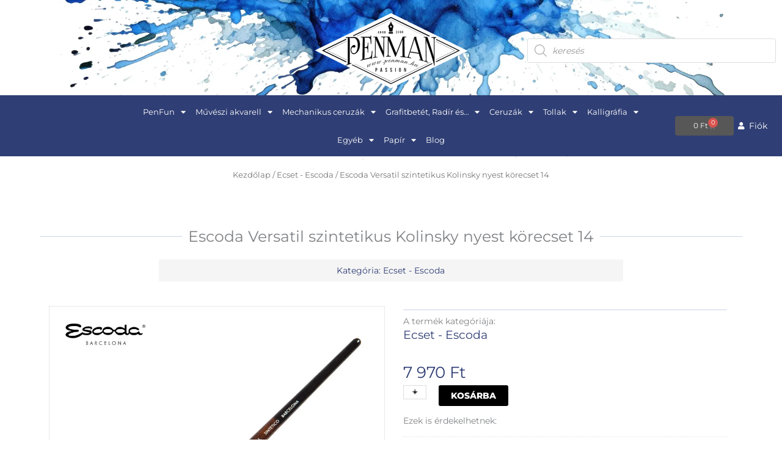

--- FILE ---
content_type: text/html; charset=UTF-8
request_url: https://penman.hu/termek/escoda-versatil-szintetikus-kolinsky-nyest-korecset-14/
body_size: 76823
content:
<!DOCTYPE html>
<html lang="hu">
<head>
<meta charset="UTF-8">
<meta name="viewport" content="width=device-width, initial-scale=1">
	<link rel="profile" href="https://gmpg.org/xfn/11"> 
	<script type="text/javascript">
	window.dataLayer = window.dataLayer || [];

	function gtag() {
		dataLayer.push(arguments);
	}

	gtag("consent", "default", {
		ad_personalization: "denied",
		ad_storage: "denied",
		ad_user_data: "denied",
		analytics_storage: "denied",
		functionality_storage: "denied",
		personalization_storage: "denied",
		security_storage: "granted",
		wait_for_update: 500,
	});
	gtag("set", "ads_data_redaction", true);
	</script>
<script type="text/javascript"
		id="Cookiebot"
		src="https://consent.cookiebot.com/uc.js"
		data-implementation="wp"
		data-cbid="2e61fb07-07fa-4ef1-af2e-d66c601bfe53"
						data-culture="HU"
				async	></script>
<link rel="preload" href="https://penman.hu/wp-content/astra-local-fonts/marcellus/wEO_EBrOk8hQLDvIAF81VvoK.woff2" as="font" type="font/woff2" crossorigin><link rel="preload" href="https://penman.hu/wp-content/astra-local-fonts/montserrat/JTUSjIg1_i6t8kCHKm459Wlhyw.woff2" as="font" type="font/woff2" crossorigin><meta name='robots' content='index, follow, max-image-preview:large, max-snippet:-1, max-video-preview:-1' />

	<!-- This site is optimized with the Yoast SEO plugin v26.6 - https://yoast.com/wordpress/plugins/seo/ -->
	<title>Escoda Versatil szintetikus Kolinsky nyest körecset 14</title>
	<meta name="description" content="Escoda Versatil szintetikus Kolinsky nyest körecset 14" />
	<link rel="canonical" href="https://penman.hu/termek/escoda-versatil-szintetikus-kolinsky-nyest-korecset-14/" />
	<meta property="og:locale" content="hu_HU" />
	<meta property="og:type" content="article" />
	<meta property="og:title" content="Escoda Versatil szintetikus Kolinsky nyest körecset 14" />
	<meta property="og:description" content="Escoda Versatil szintetikus Kolinsky nyest körecset 14" />
	<meta property="og:url" content="https://penman.hu/termek/escoda-versatil-szintetikus-kolinsky-nyest-korecset-14/" />
	<meta property="og:site_name" content="Penman" />
	<meta property="article:modified_time" content="2025-04-13T13:05:12+00:00" />
	<meta property="og:image" content="https://penman.hu/wp-content/uploads/2023/08/escoda-versatil-14-001.jpg" />
	<meta property="og:image:width" content="1000" />
	<meta property="og:image:height" content="1000" />
	<meta property="og:image:type" content="image/jpeg" />
	<meta name="twitter:card" content="summary_large_image" />
	<script type="application/ld+json" class="yoast-schema-graph">{"@context":"https://schema.org","@graph":[{"@type":"WebPage","@id":"https://penman.hu/termek/escoda-versatil-szintetikus-kolinsky-nyest-korecset-14/","url":"https://penman.hu/termek/escoda-versatil-szintetikus-kolinsky-nyest-korecset-14/","name":"Escoda Versatil szintetikus Kolinsky nyest körecset 14","isPartOf":{"@id":"https://penman.hu/#website"},"primaryImageOfPage":{"@id":"https://penman.hu/termek/escoda-versatil-szintetikus-kolinsky-nyest-korecset-14/#primaryimage"},"image":{"@id":"https://penman.hu/termek/escoda-versatil-szintetikus-kolinsky-nyest-korecset-14/#primaryimage"},"thumbnailUrl":"https://penman.hu/wp-content/uploads/2023/08/escoda-versatil-14-001.jpg","datePublished":"2023-08-21T09:02:44+00:00","dateModified":"2025-04-13T13:05:12+00:00","description":"Escoda Versatil szintetikus Kolinsky nyest körecset 14","breadcrumb":{"@id":"https://penman.hu/termek/escoda-versatil-szintetikus-kolinsky-nyest-korecset-14/#breadcrumb"},"inLanguage":"hu","potentialAction":[{"@type":"ReadAction","target":["https://penman.hu/termek/escoda-versatil-szintetikus-kolinsky-nyest-korecset-14/"]}]},{"@type":"ImageObject","inLanguage":"hu","@id":"https://penman.hu/termek/escoda-versatil-szintetikus-kolinsky-nyest-korecset-14/#primaryimage","url":"https://penman.hu/wp-content/uploads/2023/08/escoda-versatil-14-001.jpg","contentUrl":"https://penman.hu/wp-content/uploads/2023/08/escoda-versatil-14-001.jpg","width":1000,"height":1000,"caption":"escoda versatil 14 001"},{"@type":"BreadcrumbList","@id":"https://penman.hu/termek/escoda-versatil-szintetikus-kolinsky-nyest-korecset-14/#breadcrumb","itemListElement":[{"@type":"ListItem","position":1,"name":"Kezdőlap","item":"https://penman.hu/"},{"@type":"ListItem","position":2,"name":"Üzlet","item":"https://penman.hu/uzlet/"},{"@type":"ListItem","position":3,"name":"Escoda Versatil szintetikus Kolinsky nyest körecset 14"}]},{"@type":"WebSite","@id":"https://penman.hu/#website","url":"https://penman.hu/","name":"Penman","description":"Prémium minőségű írószerek és művészeti kellékek","publisher":{"@id":"https://penman.hu/#organization"},"potentialAction":[{"@type":"SearchAction","target":{"@type":"EntryPoint","urlTemplate":"https://penman.hu/?s={search_term_string}"},"query-input":{"@type":"PropertyValueSpecification","valueRequired":true,"valueName":"search_term_string"}}],"inLanguage":"hu"},{"@type":"Organization","@id":"https://penman.hu/#organization","name":"Penman","url":"https://penman.hu/","logo":{"@type":"ImageObject","inLanguage":"hu","@id":"https://penman.hu/#/schema/logo/image/","url":"https://penman.hu/wp-content/uploads/2023/09/logo-2021-01ujabb.svg","contentUrl":"https://penman.hu/wp-content/uploads/2023/09/logo-2021-01ujabb.svg","width":339,"height":166,"caption":"Penman"},"image":{"@id":"https://penman.hu/#/schema/logo/image/"}}]}</script>
	<!-- / Yoast SEO plugin. -->


<link rel='dns-prefetch' href='//capi-automation.s3.us-east-2.amazonaws.com' />
<link rel="alternate" type="application/rss+xml" title="Penman &raquo; hírcsatorna" href="https://penman.hu/feed/" />
<link rel="alternate" type="application/rss+xml" title="Penman &raquo; hozzászólás hírcsatorna" href="https://penman.hu/comments/feed/" />
<link rel="alternate" title="oEmbed (JSON)" type="application/json+oembed" href="https://penman.hu/wp-json/oembed/1.0/embed?url=https%3A%2F%2Fpenman.hu%2Ftermek%2Fescoda-versatil-szintetikus-kolinsky-nyest-korecset-14%2F" />
<link rel="alternate" title="oEmbed (XML)" type="text/xml+oembed" href="https://penman.hu/wp-json/oembed/1.0/embed?url=https%3A%2F%2Fpenman.hu%2Ftermek%2Fescoda-versatil-szintetikus-kolinsky-nyest-korecset-14%2F&#038;format=xml" />
<style id='wp-img-auto-sizes-contain-inline-css'>
img:is([sizes=auto i],[sizes^="auto," i]){contain-intrinsic-size:3000px 1500px}
/*# sourceURL=wp-img-auto-sizes-contain-inline-css */
</style>
<link rel='stylesheet' id='woobt-blocks-css' href='https://penman.hu/wp-content/plugins/woo-bought-together/assets/css/blocks.css?ver=7.7.5' media='all' />
<link rel='stylesheet' id='astra-theme-css-css' href='https://penman.hu/wp-content/themes/astra/assets/css/minified/frontend.min.css?ver=4.11.15' media='all' />
<link rel='stylesheet' id='astra-google-fonts-css' href='https://penman.hu/wp-content/astra-local-fonts/astra-local-fonts.css?ver=4.11.15' media='all' />
<link rel='stylesheet' id='astra-theme-dynamic-css' href='https://penman.hu/wp-content/uploads/astra/astra-theme-dynamic-css-post-7197.css?ver=1768996543' media='all' />
<style id='wp-emoji-styles-inline-css'>

	img.wp-smiley, img.emoji {
		display: inline !important;
		border: none !important;
		box-shadow: none !important;
		height: 1em !important;
		width: 1em !important;
		margin: 0 0.07em !important;
		vertical-align: -0.1em !important;
		background: none !important;
		padding: 0 !important;
	}
/*# sourceURL=wp-emoji-styles-inline-css */
</style>
<link rel='stylesheet' id='wp-block-library-css' href='https://penman.hu/wp-includes/css/dist/block-library/style.min.css?ver=6.9' media='all' />
<style id='safe-svg-svg-icon-style-inline-css'>
.safe-svg-cover{text-align:center}.safe-svg-cover .safe-svg-inside{display:inline-block;max-width:100%}.safe-svg-cover svg{fill:currentColor;height:100%;max-height:100%;max-width:100%;width:100%}

/*# sourceURL=https://penman.hu/wp-content/plugins/safe-svg/dist/safe-svg-block-frontend.css */
</style>
<style id='global-styles-inline-css'>
:root{--wp--preset--aspect-ratio--square: 1;--wp--preset--aspect-ratio--4-3: 4/3;--wp--preset--aspect-ratio--3-4: 3/4;--wp--preset--aspect-ratio--3-2: 3/2;--wp--preset--aspect-ratio--2-3: 2/3;--wp--preset--aspect-ratio--16-9: 16/9;--wp--preset--aspect-ratio--9-16: 9/16;--wp--preset--color--black: #000000;--wp--preset--color--cyan-bluish-gray: #abb8c3;--wp--preset--color--white: #ffffff;--wp--preset--color--pale-pink: #f78da7;--wp--preset--color--vivid-red: #cf2e2e;--wp--preset--color--luminous-vivid-orange: #ff6900;--wp--preset--color--luminous-vivid-amber: #fcb900;--wp--preset--color--light-green-cyan: #7bdcb5;--wp--preset--color--vivid-green-cyan: #00d084;--wp--preset--color--pale-cyan-blue: #8ed1fc;--wp--preset--color--vivid-cyan-blue: #0693e3;--wp--preset--color--vivid-purple: #9b51e0;--wp--preset--color--ast-global-color-0: var(--ast-global-color-0);--wp--preset--color--ast-global-color-1: var(--ast-global-color-1);--wp--preset--color--ast-global-color-2: var(--ast-global-color-2);--wp--preset--color--ast-global-color-3: var(--ast-global-color-3);--wp--preset--color--ast-global-color-4: var(--ast-global-color-4);--wp--preset--color--ast-global-color-5: var(--ast-global-color-5);--wp--preset--color--ast-global-color-6: var(--ast-global-color-6);--wp--preset--color--ast-global-color-7: var(--ast-global-color-7);--wp--preset--color--ast-global-color-8: var(--ast-global-color-8);--wp--preset--gradient--vivid-cyan-blue-to-vivid-purple: linear-gradient(135deg,rgb(6,147,227) 0%,rgb(155,81,224) 100%);--wp--preset--gradient--light-green-cyan-to-vivid-green-cyan: linear-gradient(135deg,rgb(122,220,180) 0%,rgb(0,208,130) 100%);--wp--preset--gradient--luminous-vivid-amber-to-luminous-vivid-orange: linear-gradient(135deg,rgb(252,185,0) 0%,rgb(255,105,0) 100%);--wp--preset--gradient--luminous-vivid-orange-to-vivid-red: linear-gradient(135deg,rgb(255,105,0) 0%,rgb(207,46,46) 100%);--wp--preset--gradient--very-light-gray-to-cyan-bluish-gray: linear-gradient(135deg,rgb(238,238,238) 0%,rgb(169,184,195) 100%);--wp--preset--gradient--cool-to-warm-spectrum: linear-gradient(135deg,rgb(74,234,220) 0%,rgb(151,120,209) 20%,rgb(207,42,186) 40%,rgb(238,44,130) 60%,rgb(251,105,98) 80%,rgb(254,248,76) 100%);--wp--preset--gradient--blush-light-purple: linear-gradient(135deg,rgb(255,206,236) 0%,rgb(152,150,240) 100%);--wp--preset--gradient--blush-bordeaux: linear-gradient(135deg,rgb(254,205,165) 0%,rgb(254,45,45) 50%,rgb(107,0,62) 100%);--wp--preset--gradient--luminous-dusk: linear-gradient(135deg,rgb(255,203,112) 0%,rgb(199,81,192) 50%,rgb(65,88,208) 100%);--wp--preset--gradient--pale-ocean: linear-gradient(135deg,rgb(255,245,203) 0%,rgb(182,227,212) 50%,rgb(51,167,181) 100%);--wp--preset--gradient--electric-grass: linear-gradient(135deg,rgb(202,248,128) 0%,rgb(113,206,126) 100%);--wp--preset--gradient--midnight: linear-gradient(135deg,rgb(2,3,129) 0%,rgb(40,116,252) 100%);--wp--preset--font-size--small: 13px;--wp--preset--font-size--medium: 20px;--wp--preset--font-size--large: 36px;--wp--preset--font-size--x-large: 42px;--wp--preset--spacing--20: 0.44rem;--wp--preset--spacing--30: 0.67rem;--wp--preset--spacing--40: 1rem;--wp--preset--spacing--50: 1.5rem;--wp--preset--spacing--60: 2.25rem;--wp--preset--spacing--70: 3.38rem;--wp--preset--spacing--80: 5.06rem;--wp--preset--shadow--natural: 6px 6px 9px rgba(0, 0, 0, 0.2);--wp--preset--shadow--deep: 12px 12px 50px rgba(0, 0, 0, 0.4);--wp--preset--shadow--sharp: 6px 6px 0px rgba(0, 0, 0, 0.2);--wp--preset--shadow--outlined: 6px 6px 0px -3px rgb(255, 255, 255), 6px 6px rgb(0, 0, 0);--wp--preset--shadow--crisp: 6px 6px 0px rgb(0, 0, 0);}:root { --wp--style--global--content-size: var(--wp--custom--ast-content-width-size);--wp--style--global--wide-size: var(--wp--custom--ast-wide-width-size); }:where(body) { margin: 0; }.wp-site-blocks > .alignleft { float: left; margin-right: 2em; }.wp-site-blocks > .alignright { float: right; margin-left: 2em; }.wp-site-blocks > .aligncenter { justify-content: center; margin-left: auto; margin-right: auto; }:where(.wp-site-blocks) > * { margin-block-start: 24px; margin-block-end: 0; }:where(.wp-site-blocks) > :first-child { margin-block-start: 0; }:where(.wp-site-blocks) > :last-child { margin-block-end: 0; }:root { --wp--style--block-gap: 24px; }:root :where(.is-layout-flow) > :first-child{margin-block-start: 0;}:root :where(.is-layout-flow) > :last-child{margin-block-end: 0;}:root :where(.is-layout-flow) > *{margin-block-start: 24px;margin-block-end: 0;}:root :where(.is-layout-constrained) > :first-child{margin-block-start: 0;}:root :where(.is-layout-constrained) > :last-child{margin-block-end: 0;}:root :where(.is-layout-constrained) > *{margin-block-start: 24px;margin-block-end: 0;}:root :where(.is-layout-flex){gap: 24px;}:root :where(.is-layout-grid){gap: 24px;}.is-layout-flow > .alignleft{float: left;margin-inline-start: 0;margin-inline-end: 2em;}.is-layout-flow > .alignright{float: right;margin-inline-start: 2em;margin-inline-end: 0;}.is-layout-flow > .aligncenter{margin-left: auto !important;margin-right: auto !important;}.is-layout-constrained > .alignleft{float: left;margin-inline-start: 0;margin-inline-end: 2em;}.is-layout-constrained > .alignright{float: right;margin-inline-start: 2em;margin-inline-end: 0;}.is-layout-constrained > .aligncenter{margin-left: auto !important;margin-right: auto !important;}.is-layout-constrained > :where(:not(.alignleft):not(.alignright):not(.alignfull)){max-width: var(--wp--style--global--content-size);margin-left: auto !important;margin-right: auto !important;}.is-layout-constrained > .alignwide{max-width: var(--wp--style--global--wide-size);}body .is-layout-flex{display: flex;}.is-layout-flex{flex-wrap: wrap;align-items: center;}.is-layout-flex > :is(*, div){margin: 0;}body .is-layout-grid{display: grid;}.is-layout-grid > :is(*, div){margin: 0;}body{padding-top: 0px;padding-right: 0px;padding-bottom: 0px;padding-left: 0px;}a:where(:not(.wp-element-button)){text-decoration: none;}:root :where(.wp-element-button, .wp-block-button__link){background-color: #32373c;border-width: 0;color: #fff;font-family: inherit;font-size: inherit;font-style: inherit;font-weight: inherit;letter-spacing: inherit;line-height: inherit;padding-top: calc(0.667em + 2px);padding-right: calc(1.333em + 2px);padding-bottom: calc(0.667em + 2px);padding-left: calc(1.333em + 2px);text-decoration: none;text-transform: inherit;}.has-black-color{color: var(--wp--preset--color--black) !important;}.has-cyan-bluish-gray-color{color: var(--wp--preset--color--cyan-bluish-gray) !important;}.has-white-color{color: var(--wp--preset--color--white) !important;}.has-pale-pink-color{color: var(--wp--preset--color--pale-pink) !important;}.has-vivid-red-color{color: var(--wp--preset--color--vivid-red) !important;}.has-luminous-vivid-orange-color{color: var(--wp--preset--color--luminous-vivid-orange) !important;}.has-luminous-vivid-amber-color{color: var(--wp--preset--color--luminous-vivid-amber) !important;}.has-light-green-cyan-color{color: var(--wp--preset--color--light-green-cyan) !important;}.has-vivid-green-cyan-color{color: var(--wp--preset--color--vivid-green-cyan) !important;}.has-pale-cyan-blue-color{color: var(--wp--preset--color--pale-cyan-blue) !important;}.has-vivid-cyan-blue-color{color: var(--wp--preset--color--vivid-cyan-blue) !important;}.has-vivid-purple-color{color: var(--wp--preset--color--vivid-purple) !important;}.has-ast-global-color-0-color{color: var(--wp--preset--color--ast-global-color-0) !important;}.has-ast-global-color-1-color{color: var(--wp--preset--color--ast-global-color-1) !important;}.has-ast-global-color-2-color{color: var(--wp--preset--color--ast-global-color-2) !important;}.has-ast-global-color-3-color{color: var(--wp--preset--color--ast-global-color-3) !important;}.has-ast-global-color-4-color{color: var(--wp--preset--color--ast-global-color-4) !important;}.has-ast-global-color-5-color{color: var(--wp--preset--color--ast-global-color-5) !important;}.has-ast-global-color-6-color{color: var(--wp--preset--color--ast-global-color-6) !important;}.has-ast-global-color-7-color{color: var(--wp--preset--color--ast-global-color-7) !important;}.has-ast-global-color-8-color{color: var(--wp--preset--color--ast-global-color-8) !important;}.has-black-background-color{background-color: var(--wp--preset--color--black) !important;}.has-cyan-bluish-gray-background-color{background-color: var(--wp--preset--color--cyan-bluish-gray) !important;}.has-white-background-color{background-color: var(--wp--preset--color--white) !important;}.has-pale-pink-background-color{background-color: var(--wp--preset--color--pale-pink) !important;}.has-vivid-red-background-color{background-color: var(--wp--preset--color--vivid-red) !important;}.has-luminous-vivid-orange-background-color{background-color: var(--wp--preset--color--luminous-vivid-orange) !important;}.has-luminous-vivid-amber-background-color{background-color: var(--wp--preset--color--luminous-vivid-amber) !important;}.has-light-green-cyan-background-color{background-color: var(--wp--preset--color--light-green-cyan) !important;}.has-vivid-green-cyan-background-color{background-color: var(--wp--preset--color--vivid-green-cyan) !important;}.has-pale-cyan-blue-background-color{background-color: var(--wp--preset--color--pale-cyan-blue) !important;}.has-vivid-cyan-blue-background-color{background-color: var(--wp--preset--color--vivid-cyan-blue) !important;}.has-vivid-purple-background-color{background-color: var(--wp--preset--color--vivid-purple) !important;}.has-ast-global-color-0-background-color{background-color: var(--wp--preset--color--ast-global-color-0) !important;}.has-ast-global-color-1-background-color{background-color: var(--wp--preset--color--ast-global-color-1) !important;}.has-ast-global-color-2-background-color{background-color: var(--wp--preset--color--ast-global-color-2) !important;}.has-ast-global-color-3-background-color{background-color: var(--wp--preset--color--ast-global-color-3) !important;}.has-ast-global-color-4-background-color{background-color: var(--wp--preset--color--ast-global-color-4) !important;}.has-ast-global-color-5-background-color{background-color: var(--wp--preset--color--ast-global-color-5) !important;}.has-ast-global-color-6-background-color{background-color: var(--wp--preset--color--ast-global-color-6) !important;}.has-ast-global-color-7-background-color{background-color: var(--wp--preset--color--ast-global-color-7) !important;}.has-ast-global-color-8-background-color{background-color: var(--wp--preset--color--ast-global-color-8) !important;}.has-black-border-color{border-color: var(--wp--preset--color--black) !important;}.has-cyan-bluish-gray-border-color{border-color: var(--wp--preset--color--cyan-bluish-gray) !important;}.has-white-border-color{border-color: var(--wp--preset--color--white) !important;}.has-pale-pink-border-color{border-color: var(--wp--preset--color--pale-pink) !important;}.has-vivid-red-border-color{border-color: var(--wp--preset--color--vivid-red) !important;}.has-luminous-vivid-orange-border-color{border-color: var(--wp--preset--color--luminous-vivid-orange) !important;}.has-luminous-vivid-amber-border-color{border-color: var(--wp--preset--color--luminous-vivid-amber) !important;}.has-light-green-cyan-border-color{border-color: var(--wp--preset--color--light-green-cyan) !important;}.has-vivid-green-cyan-border-color{border-color: var(--wp--preset--color--vivid-green-cyan) !important;}.has-pale-cyan-blue-border-color{border-color: var(--wp--preset--color--pale-cyan-blue) !important;}.has-vivid-cyan-blue-border-color{border-color: var(--wp--preset--color--vivid-cyan-blue) !important;}.has-vivid-purple-border-color{border-color: var(--wp--preset--color--vivid-purple) !important;}.has-ast-global-color-0-border-color{border-color: var(--wp--preset--color--ast-global-color-0) !important;}.has-ast-global-color-1-border-color{border-color: var(--wp--preset--color--ast-global-color-1) !important;}.has-ast-global-color-2-border-color{border-color: var(--wp--preset--color--ast-global-color-2) !important;}.has-ast-global-color-3-border-color{border-color: var(--wp--preset--color--ast-global-color-3) !important;}.has-ast-global-color-4-border-color{border-color: var(--wp--preset--color--ast-global-color-4) !important;}.has-ast-global-color-5-border-color{border-color: var(--wp--preset--color--ast-global-color-5) !important;}.has-ast-global-color-6-border-color{border-color: var(--wp--preset--color--ast-global-color-6) !important;}.has-ast-global-color-7-border-color{border-color: var(--wp--preset--color--ast-global-color-7) !important;}.has-ast-global-color-8-border-color{border-color: var(--wp--preset--color--ast-global-color-8) !important;}.has-vivid-cyan-blue-to-vivid-purple-gradient-background{background: var(--wp--preset--gradient--vivid-cyan-blue-to-vivid-purple) !important;}.has-light-green-cyan-to-vivid-green-cyan-gradient-background{background: var(--wp--preset--gradient--light-green-cyan-to-vivid-green-cyan) !important;}.has-luminous-vivid-amber-to-luminous-vivid-orange-gradient-background{background: var(--wp--preset--gradient--luminous-vivid-amber-to-luminous-vivid-orange) !important;}.has-luminous-vivid-orange-to-vivid-red-gradient-background{background: var(--wp--preset--gradient--luminous-vivid-orange-to-vivid-red) !important;}.has-very-light-gray-to-cyan-bluish-gray-gradient-background{background: var(--wp--preset--gradient--very-light-gray-to-cyan-bluish-gray) !important;}.has-cool-to-warm-spectrum-gradient-background{background: var(--wp--preset--gradient--cool-to-warm-spectrum) !important;}.has-blush-light-purple-gradient-background{background: var(--wp--preset--gradient--blush-light-purple) !important;}.has-blush-bordeaux-gradient-background{background: var(--wp--preset--gradient--blush-bordeaux) !important;}.has-luminous-dusk-gradient-background{background: var(--wp--preset--gradient--luminous-dusk) !important;}.has-pale-ocean-gradient-background{background: var(--wp--preset--gradient--pale-ocean) !important;}.has-electric-grass-gradient-background{background: var(--wp--preset--gradient--electric-grass) !important;}.has-midnight-gradient-background{background: var(--wp--preset--gradient--midnight) !important;}.has-small-font-size{font-size: var(--wp--preset--font-size--small) !important;}.has-medium-font-size{font-size: var(--wp--preset--font-size--medium) !important;}.has-large-font-size{font-size: var(--wp--preset--font-size--large) !important;}.has-x-large-font-size{font-size: var(--wp--preset--font-size--x-large) !important;}
:root :where(.wp-block-pullquote){font-size: 1.5em;line-height: 1.6;}
/*# sourceURL=global-styles-inline-css */
</style>
<link rel='stylesheet' id='photoswipe-css' href='https://penman.hu/wp-content/plugins/woocommerce/assets/css/photoswipe/photoswipe.min.css?ver=10.4.3' media='all' />
<link rel='stylesheet' id='photoswipe-default-skin-css' href='https://penman.hu/wp-content/plugins/woocommerce/assets/css/photoswipe/default-skin/default-skin.min.css?ver=10.4.3' media='all' />
<link rel='stylesheet' id='woocommerce-layout-css' href='https://penman.hu/wp-content/themes/astra/assets/css/minified/compatibility/woocommerce/woocommerce-layout.min.css?ver=4.11.15' media='all' />
<link rel='stylesheet' id='woocommerce-smallscreen-css' href='https://penman.hu/wp-content/themes/astra/assets/css/minified/compatibility/woocommerce/woocommerce-smallscreen.min.css?ver=4.11.15' media='only screen and (max-width: 921px)' />
<link rel='stylesheet' id='woocommerce-general-css' href='https://penman.hu/wp-content/themes/astra/assets/css/minified/compatibility/woocommerce/woocommerce.min.css?ver=4.11.15' media='all' />
<style id='woocommerce-general-inline-css'>

					.woocommerce-js a.button, .woocommerce button.button, .woocommerce input.button, .woocommerce #respond input#submit {
						font-size: 100%;
						line-height: 1;
						text-decoration: none;
						overflow: visible;
						padding: 0.5em 0.75em;
						font-weight: 700;
						border-radius: 3px;
						color: $secondarytext;
						background-color: $secondary;
						border: 0;
					}
					.woocommerce-js a.button:hover, .woocommerce button.button:hover, .woocommerce input.button:hover, .woocommerce #respond input#submit:hover {
						background-color: #dad8da;
						background-image: none;
						color: #515151;
					}
				#customer_details h3:not(.elementor-widget-woocommerce-checkout-page h3){font-size:1.2rem;padding:20px 0 14px;margin:0 0 20px;border-bottom:1px solid var(--ast-border-color);font-weight:700;}form #order_review_heading:not(.elementor-widget-woocommerce-checkout-page #order_review_heading){border-width:2px 2px 0 2px;border-style:solid;font-size:1.2rem;margin:0;padding:1.5em 1.5em 1em;border-color:var(--ast-border-color);font-weight:700;}.woocommerce-Address h3, .cart-collaterals h2{font-size:1.2rem;padding:.7em 1em;}.woocommerce-cart .cart-collaterals .cart_totals>h2{font-weight:700;}form #order_review:not(.elementor-widget-woocommerce-checkout-page #order_review){padding:0 2em;border-width:0 2px 2px;border-style:solid;border-color:var(--ast-border-color);}ul#shipping_method li:not(.elementor-widget-woocommerce-cart #shipping_method li){margin:0;padding:0.25em 0 0.25em 22px;text-indent:-22px;list-style:none outside;}.woocommerce span.onsale, .wc-block-grid__product .wc-block-grid__product-onsale{background-color:#2f3e74;color:#ffffff;}.woocommerce-message, .woocommerce-info{border-top-color:#b32f53;}.woocommerce-message::before,.woocommerce-info::before{color:#b32f53;}.woocommerce ul.products li.product .price, .woocommerce div.product p.price, .woocommerce div.product span.price, .widget_layered_nav_filters ul li.chosen a, .woocommerce-page ul.products li.product .ast-woo-product-category, .wc-layered-nav-rating a{color:#000000;}.woocommerce nav.woocommerce-pagination ul,.woocommerce nav.woocommerce-pagination ul li{border-color:#b32f53;}.woocommerce nav.woocommerce-pagination ul li a:focus, .woocommerce nav.woocommerce-pagination ul li a:hover, .woocommerce nav.woocommerce-pagination ul li span.current{background:#b32f53;color:var(--ast-global-color-5);}.woocommerce-MyAccount-navigation-link.is-active a{color:var(--ast-global-color-2);}.woocommerce .widget_price_filter .ui-slider .ui-slider-range, .woocommerce .widget_price_filter .ui-slider .ui-slider-handle{background-color:#b32f53;}.woocommerce .star-rating, .woocommerce .comment-form-rating .stars a, .woocommerce .star-rating::before{color:var(--ast-global-color-3);}.woocommerce div.product .woocommerce-tabs ul.tabs li.active:before,  .woocommerce div.ast-product-tabs-layout-vertical .woocommerce-tabs ul.tabs li:hover::before{background:#b32f53;}.woocommerce .woocommerce-cart-form button[name="update_cart"]:disabled{color:var(--ast-global-color-5);}.woocommerce #content table.cart .button[name="apply_coupon"], .woocommerce-page #content table.cart .button[name="apply_coupon"]{padding:10px 40px;}.woocommerce table.cart td.actions .button, .woocommerce #content table.cart td.actions .button, .woocommerce-page table.cart td.actions .button, .woocommerce-page #content table.cart td.actions .button{line-height:1;border-width:1px;border-style:solid;}.woocommerce ul.products li.product .button, .woocommerce-page ul.products li.product .button{line-height:1.3;}.woocommerce-js a.button, .woocommerce button.button, .woocommerce .woocommerce-message a.button, .woocommerce #respond input#submit.alt, .woocommerce-js a.button.alt, .woocommerce button.button.alt, .woocommerce input.button.alt, .woocommerce input.button,.woocommerce input.button:disabled, .woocommerce input.button:disabled[disabled], .woocommerce input.button:disabled:hover, .woocommerce input.button:disabled[disabled]:hover, .woocommerce #respond input#submit, .woocommerce button.button.alt.disabled, .wc-block-grid__products .wc-block-grid__product .wp-block-button__link, .wc-block-grid__product-onsale{color:var(--ast-global-color-5);border-color:var(--ast-global-color-1);background-color:var(--ast-global-color-1);}.woocommerce-js a.button:hover, .woocommerce button.button:hover, .woocommerce .woocommerce-message a.button:hover,.woocommerce #respond input#submit:hover,.woocommerce #respond input#submit.alt:hover, .woocommerce-js a.button.alt:hover, .woocommerce button.button.alt:hover, .woocommerce input.button.alt:hover, .woocommerce input.button:hover, .woocommerce button.button.alt.disabled:hover, .wc-block-grid__products .wc-block-grid__product .wp-block-button__link:hover{color:var(--ast-global-color-1);border-color:var(--ast-global-color-5);background-color:var(--ast-global-color-5);}.woocommerce-js a.button, .woocommerce button.button, .woocommerce .woocommerce-message a.button, .woocommerce #respond input#submit.alt, .woocommerce-js a.button.alt, .woocommerce button.button.alt, .woocommerce input.button.alt, .woocommerce input.button,.woocommerce-cart table.cart td.actions .button, .woocommerce form.checkout_coupon .button, .woocommerce #respond input#submit, .wc-block-grid__products .wc-block-grid__product .wp-block-button__link{padding-top:10px;padding-right:30px;padding-bottom:10px;padding-left:30px;}.woocommerce ul.products li.product a, .woocommerce-js a.button:hover, .woocommerce button.button:hover, .woocommerce input.button:hover, .woocommerce #respond input#submit:hover{text-decoration:none;}.woocommerce .up-sells h2, .woocommerce .related.products h2, .woocommerce .woocommerce-tabs h2{font-size:1.5rem;}.woocommerce h2, .woocommerce-account h2{font-size:1.625rem;}.woocommerce ul.product-categories > li ul li:before{content:"\e900";padding:0 5px 0 5px;display:inline-block;font-family:Astra;transform:rotate(-90deg);font-size:0.7rem;}.ast-site-header-cart i.astra-icon:before{font-family:Astra;}.ast-icon-shopping-cart:before{content:"\f07a";}.ast-icon-shopping-bag:before{content:"\f290";}.ast-icon-shopping-basket:before{content:"\f291";}.ast-icon-shopping-cart svg{height:.82em;}.ast-icon-shopping-bag svg{height:1em;width:1em;}.ast-icon-shopping-basket svg{height:1.15em;width:1.2em;}.ast-site-header-cart.ast-menu-cart-outline .ast-addon-cart-wrap, .ast-site-header-cart.ast-menu-cart-fill .ast-addon-cart-wrap {line-height:1;}.ast-site-header-cart.ast-menu-cart-fill i.astra-icon{ font-size:1.1em;}li.woocommerce-custom-menu-item .ast-site-header-cart i.astra-icon:after{ padding-left:2px;}.ast-hfb-header .ast-addon-cart-wrap{ padding:0.4em;}.ast-header-break-point.ast-header-custom-item-outside .ast-woo-header-cart-info-wrap{ display:none;}.ast-site-header-cart i.astra-icon:after{ background:#2f3e74;}@media (min-width:545px) and (max-width:921px){.woocommerce.tablet-columns-6 ul.products li.product, .woocommerce-page.tablet-columns-6 ul.products li.product{width:calc(16.66% - 16.66px);}.woocommerce.tablet-columns-5 ul.products li.product, .woocommerce-page.tablet-columns-5 ul.products li.product{width:calc(20% - 16px);}.woocommerce.tablet-columns-4 ul.products li.product, .woocommerce-page.tablet-columns-4 ul.products li.product{width:calc(25% - 15px);}.woocommerce.tablet-columns-3 ul.products li.product, .woocommerce-page.tablet-columns-3 ul.products li.product{width:calc(33.33% - 14px);}.woocommerce.tablet-columns-2 ul.products li.product, .woocommerce-page.tablet-columns-2 ul.products li.product{width:calc(50% - 10px);}.woocommerce.tablet-columns-1 ul.products li.product, .woocommerce-page.tablet-columns-1 ul.products li.product{width:100%;}.woocommerce div.product .related.products ul.products li.product{width:calc(33.33% - 14px);}}@media (min-width:545px) and (max-width:921px){.woocommerce[class*="columns-"].columns-3 > ul.products li.product, .woocommerce[class*="columns-"].columns-4 > ul.products li.product, .woocommerce[class*="columns-"].columns-5 > ul.products li.product, .woocommerce[class*="columns-"].columns-6 > ul.products li.product{width:calc(33.33% - 14px);margin-right:20px;}.woocommerce[class*="columns-"].columns-3 > ul.products li.product:nth-child(3n), .woocommerce[class*="columns-"].columns-4 > ul.products li.product:nth-child(3n), .woocommerce[class*="columns-"].columns-5 > ul.products li.product:nth-child(3n), .woocommerce[class*="columns-"].columns-6 > ul.products li.product:nth-child(3n){margin-right:0;clear:right;}.woocommerce[class*="columns-"].columns-3 > ul.products li.product:nth-child(3n+1), .woocommerce[class*="columns-"].columns-4 > ul.products li.product:nth-child(3n+1), .woocommerce[class*="columns-"].columns-5 > ul.products li.product:nth-child(3n+1), .woocommerce[class*="columns-"].columns-6 > ul.products li.product:nth-child(3n+1){clear:left;}.woocommerce[class*="columns-"] ul.products li.product:nth-child(n), .woocommerce-page[class*="columns-"] ul.products li.product:nth-child(n){margin-right:20px;clear:none;}.woocommerce.tablet-columns-2 ul.products li.product:nth-child(2n), .woocommerce-page.tablet-columns-2 ul.products li.product:nth-child(2n), .woocommerce.tablet-columns-3 ul.products li.product:nth-child(3n), .woocommerce-page.tablet-columns-3 ul.products li.product:nth-child(3n), .woocommerce.tablet-columns-4 ul.products li.product:nth-child(4n), .woocommerce-page.tablet-columns-4 ul.products li.product:nth-child(4n), .woocommerce.tablet-columns-5 ul.products li.product:nth-child(5n), .woocommerce-page.tablet-columns-5 ul.products li.product:nth-child(5n), .woocommerce.tablet-columns-6 ul.products li.product:nth-child(6n), .woocommerce-page.tablet-columns-6 ul.products li.product:nth-child(6n){margin-right:0;clear:right;}.woocommerce.tablet-columns-2 ul.products li.product:nth-child(2n+1), .woocommerce-page.tablet-columns-2 ul.products li.product:nth-child(2n+1), .woocommerce.tablet-columns-3 ul.products li.product:nth-child(3n+1), .woocommerce-page.tablet-columns-3 ul.products li.product:nth-child(3n+1), .woocommerce.tablet-columns-4 ul.products li.product:nth-child(4n+1), .woocommerce-page.tablet-columns-4 ul.products li.product:nth-child(4n+1), .woocommerce.tablet-columns-5 ul.products li.product:nth-child(5n+1), .woocommerce-page.tablet-columns-5 ul.products li.product:nth-child(5n+1), .woocommerce.tablet-columns-6 ul.products li.product:nth-child(6n+1), .woocommerce-page.tablet-columns-6 ul.products li.product:nth-child(6n+1){clear:left;}.woocommerce div.product .related.products ul.products li.product:nth-child(3n), .woocommerce-page.tablet-columns-1 .site-main ul.products li.product{margin-right:0;clear:right;}.woocommerce div.product .related.products ul.products li.product:nth-child(3n+1){clear:left;}}@media (min-width:922px){.woocommerce form.checkout_coupon{width:50%;}.woocommerce #reviews #comments{float:left;}.woocommerce #reviews #review_form_wrapper{float:right;}}@media (max-width:921px){.ast-header-break-point.ast-woocommerce-cart-menu .header-main-layout-1.ast-mobile-header-stack.ast-no-menu-items .ast-site-header-cart, .ast-header-break-point.ast-woocommerce-cart-menu .header-main-layout-3.ast-mobile-header-stack.ast-no-menu-items .ast-site-header-cart{padding-right:0;padding-left:0;}.ast-header-break-point.ast-woocommerce-cart-menu .header-main-layout-1.ast-mobile-header-stack .main-header-bar{text-align:center;}.ast-header-break-point.ast-woocommerce-cart-menu .header-main-layout-1.ast-mobile-header-stack .ast-site-header-cart, .ast-header-break-point.ast-woocommerce-cart-menu .header-main-layout-1.ast-mobile-header-stack .ast-mobile-menu-buttons{display:inline-block;}.ast-header-break-point.ast-woocommerce-cart-menu .header-main-layout-2.ast-mobile-header-inline .site-branding{flex:auto;}.ast-header-break-point.ast-woocommerce-cart-menu .header-main-layout-3.ast-mobile-header-stack .site-branding{flex:0 0 100%;}.ast-header-break-point.ast-woocommerce-cart-menu .header-main-layout-3.ast-mobile-header-stack .main-header-container{display:flex;justify-content:center;}.woocommerce-cart .woocommerce-shipping-calculator .button{width:100%;}.woocommerce div.product div.images, .woocommerce div.product div.summary, .woocommerce #content div.product div.images, .woocommerce #content div.product div.summary, .woocommerce-page div.product div.images, .woocommerce-page div.product div.summary, .woocommerce-page #content div.product div.images, .woocommerce-page #content div.product div.summary{float:none;width:100%;}.woocommerce-cart table.cart td.actions .ast-return-to-shop{display:block;text-align:center;margin-top:1em;}}@media (max-width:544px){.ast-separate-container .ast-woocommerce-container{padding:.54em 1em 1.33333em;}.woocommerce-message, .woocommerce-error, .woocommerce-info{display:flex;flex-wrap:wrap;}.woocommerce-message a.button, .woocommerce-error a.button, .woocommerce-info a.button{order:1;margin-top:.5em;}.woocommerce .woocommerce-ordering, .woocommerce-page .woocommerce-ordering{float:none;margin-bottom:2em;}.woocommerce table.cart td.actions .button, .woocommerce #content table.cart td.actions .button, .woocommerce-page table.cart td.actions .button, .woocommerce-page #content table.cart td.actions .button{padding-left:1em;padding-right:1em;}.woocommerce #content table.cart .button, .woocommerce-page #content table.cart .button{width:100%;}.woocommerce #content table.cart td.actions .coupon, .woocommerce-page #content table.cart td.actions .coupon{float:none;}.woocommerce #content table.cart td.actions .coupon .button, .woocommerce-page #content table.cart td.actions .coupon .button{flex:1;}.woocommerce #content div.product .woocommerce-tabs ul.tabs li a, .woocommerce-page #content div.product .woocommerce-tabs ul.tabs li a{display:block;}.woocommerce ul.products a.button, .woocommerce-page ul.products a.button{padding:0.5em 0.75em;}.woocommerce div.product .related.products ul.products li.product, .woocommerce.mobile-columns-2 ul.products li.product, .woocommerce-page.mobile-columns-2 ul.products li.product{width:calc(50% - 10px);}.woocommerce.mobile-columns-6 ul.products li.product, .woocommerce-page.mobile-columns-6 ul.products li.product{width:calc(16.66% - 16.66px);}.woocommerce.mobile-columns-5 ul.products li.product, .woocommerce-page.mobile-columns-5 ul.products li.product{width:calc(20% - 16px);}.woocommerce.mobile-columns-4 ul.products li.product, .woocommerce-page.mobile-columns-4 ul.products li.product{width:calc(25% - 15px);}.woocommerce.mobile-columns-3 ul.products li.product, .woocommerce-page.mobile-columns-3 ul.products li.product{width:calc(33.33% - 14px);}.woocommerce.mobile-columns-1 ul.products li.product, .woocommerce-page.mobile-columns-1 ul.products li.product{width:100%;}}@media (max-width:544px){.woocommerce ul.products a.button.loading::after, .woocommerce-page ul.products a.button.loading::after{display:inline-block;margin-left:5px;position:initial;}.woocommerce.mobile-columns-1 .site-main ul.products li.product:nth-child(n), .woocommerce-page.mobile-columns-1 .site-main ul.products li.product:nth-child(n){margin-right:0;}.woocommerce #content div.product .woocommerce-tabs ul.tabs li, .woocommerce-page #content div.product .woocommerce-tabs ul.tabs li{display:block;margin-right:0;}.woocommerce[class*="columns-"].columns-3 > ul.products li.product, .woocommerce[class*="columns-"].columns-4 > ul.products li.product, .woocommerce[class*="columns-"].columns-5 > ul.products li.product, .woocommerce[class*="columns-"].columns-6 > ul.products li.product{width:calc(50% - 10px);margin-right:20px;}.woocommerce[class*="columns-"] ul.products li.product:nth-child(n), .woocommerce-page[class*="columns-"] ul.products li.product:nth-child(n){margin-right:20px;clear:none;}.woocommerce-page[class*=columns-].columns-3>ul.products li.product:nth-child(2n), .woocommerce-page[class*=columns-].columns-4>ul.products li.product:nth-child(2n), .woocommerce-page[class*=columns-].columns-5>ul.products li.product:nth-child(2n), .woocommerce-page[class*=columns-].columns-6>ul.products li.product:nth-child(2n), .woocommerce[class*=columns-].columns-3>ul.products li.product:nth-child(2n), .woocommerce[class*=columns-].columns-4>ul.products li.product:nth-child(2n), .woocommerce[class*=columns-].columns-5>ul.products li.product:nth-child(2n), .woocommerce[class*=columns-].columns-6>ul.products li.product:nth-child(2n){margin-right:0;clear:right;}.woocommerce[class*="columns-"].columns-3 > ul.products li.product:nth-child(2n+1), .woocommerce[class*="columns-"].columns-4 > ul.products li.product:nth-child(2n+1), .woocommerce[class*="columns-"].columns-5 > ul.products li.product:nth-child(2n+1), .woocommerce[class*="columns-"].columns-6 > ul.products li.product:nth-child(2n+1){clear:left;}.woocommerce-page[class*=columns-] ul.products li.product:nth-child(n), .woocommerce[class*=columns-] ul.products li.product:nth-child(n){margin-right:20px;clear:none;}.woocommerce.mobile-columns-6 ul.products li.product:nth-child(6n), .woocommerce-page.mobile-columns-6 ul.products li.product:nth-child(6n), .woocommerce.mobile-columns-5 ul.products li.product:nth-child(5n), .woocommerce-page.mobile-columns-5 ul.products li.product:nth-child(5n), .woocommerce.mobile-columns-4 ul.products li.product:nth-child(4n), .woocommerce-page.mobile-columns-4 ul.products li.product:nth-child(4n), .woocommerce.mobile-columns-3 ul.products li.product:nth-child(3n), .woocommerce-page.mobile-columns-3 ul.products li.product:nth-child(3n), .woocommerce.mobile-columns-2 ul.products li.product:nth-child(2n), .woocommerce-page.mobile-columns-2 ul.products li.product:nth-child(2n), .woocommerce div.product .related.products ul.products li.product:nth-child(2n){margin-right:0;clear:right;}.woocommerce.mobile-columns-6 ul.products li.product:nth-child(6n+1), .woocommerce-page.mobile-columns-6 ul.products li.product:nth-child(6n+1), .woocommerce.mobile-columns-5 ul.products li.product:nth-child(5n+1), .woocommerce-page.mobile-columns-5 ul.products li.product:nth-child(5n+1), .woocommerce.mobile-columns-4 ul.products li.product:nth-child(4n+1), .woocommerce-page.mobile-columns-4 ul.products li.product:nth-child(4n+1), .woocommerce.mobile-columns-3 ul.products li.product:nth-child(3n+1), .woocommerce-page.mobile-columns-3 ul.products li.product:nth-child(3n+1), .woocommerce.mobile-columns-2 ul.products li.product:nth-child(2n+1), .woocommerce-page.mobile-columns-2 ul.products li.product:nth-child(2n+1), .woocommerce div.product .related.products ul.products li.product:nth-child(2n+1){clear:left;}}@media (min-width:922px){.ast-woo-shop-archive .site-content > .ast-container{max-width:1180px;}}@media (min-width:922px){.woocommerce #content .ast-woocommerce-container div.product div.images, .woocommerce .ast-woocommerce-container div.product div.images, .woocommerce-page #content .ast-woocommerce-container div.product div.images, .woocommerce-page .ast-woocommerce-container div.product div.images{width:50%;}.woocommerce #content .ast-woocommerce-container div.product div.summary, .woocommerce .ast-woocommerce-container div.product div.summary, .woocommerce-page #content .ast-woocommerce-container div.product div.summary, .woocommerce-page .ast-woocommerce-container div.product div.summary{width:46%;}.woocommerce.woocommerce-checkout form #customer_details.col2-set .col-1, .woocommerce.woocommerce-checkout form #customer_details.col2-set .col-2, .woocommerce-page.woocommerce-checkout form #customer_details.col2-set .col-1, .woocommerce-page.woocommerce-checkout form #customer_details.col2-set .col-2{float:none;width:auto;}}.woocommerce-js a.button , .woocommerce button.button.alt ,.woocommerce-page table.cart td.actions .button, .woocommerce-page #content table.cart td.actions .button , .woocommerce-js a.button.alt ,.woocommerce .woocommerce-message a.button , .ast-site-header-cart .widget_shopping_cart .buttons .button.checkout, .woocommerce button.button.alt.disabled , .wc-block-grid__products .wc-block-grid__product .wp-block-button__link {border:solid;border-top-width:0;border-right-width:0;border-left-width:0;border-bottom-width:0;border-color:var(--ast-global-color-1);}.woocommerce-js a.button:hover , .woocommerce button.button.alt:hover , .woocommerce-page table.cart td.actions .button:hover, .woocommerce-page #content table.cart td.actions .button:hover, .woocommerce-js a.button.alt:hover ,.woocommerce .woocommerce-message a.button:hover , .ast-site-header-cart .widget_shopping_cart .buttons .button.checkout:hover , .woocommerce button.button.alt.disabled:hover , .wc-block-grid__products .wc-block-grid__product .wp-block-button__link:hover{border-color:var(--ast-global-color-5);}@media (min-width:922px){.woocommerce.woocommerce-checkout form #customer_details.col2-set, .woocommerce-page.woocommerce-checkout form #customer_details.col2-set{width:55%;float:left;margin-right:4.347826087%;}.woocommerce.woocommerce-checkout form #order_review, .woocommerce.woocommerce-checkout form #order_review_heading, .woocommerce-page.woocommerce-checkout form #order_review, .woocommerce-page.woocommerce-checkout form #order_review_heading{width:40%;float:right;margin-right:0;clear:right;}}select, .select2-container .select2-selection--single{background-image:url("data:image/svg+xml,%3Csvg class='ast-arrow-svg' xmlns='http://www.w3.org/2000/svg' xmlns:xlink='http://www.w3.org/1999/xlink' version='1.1' x='0px' y='0px' width='26px' height='16.043px' fill='%23000000' viewBox='57 35.171 26 16.043' enable-background='new 57 35.171 26 16.043' xml:space='preserve' %3E%3Cpath d='M57.5,38.193l12.5,12.5l12.5-12.5l-2.5-2.5l-10,10l-10-10L57.5,38.193z'%3E%3C/path%3E%3C/svg%3E");background-size:.8em;background-repeat:no-repeat;background-position-x:calc( 100% - 10px );background-position-y:center;-webkit-appearance:none;-moz-appearance:none;padding-right:2em;}
					.woocommerce-js .quantity {
						display: inline-flex;
					}

					/* Quantity Plus Minus Button - Placeholder for CLS. */
					.woocommerce .quantity .ast-qty-placeholder {
						cursor: not-allowed;
					}

					.woocommerce-js .quantity + .button.single_add_to_cart_button {
						margin-left: unset;
					}

					.woocommerce-js .quantity .qty {
						width: 2.631em;
						margin-left: 38px;
					}

					.woocommerce-js .quantity .minus,
					.woocommerce-js .quantity .plus {
						width: 38px;
						display: flex;
						justify-content: center;
						background-color: transparent;
						border: 1px solid var(--ast-border-color);
						color: var(--ast-global-color-3);
						align-items: center;
						outline: 0;
						font-weight: 400;
						z-index: 3;
						position: relative;
					}

					.woocommerce-js .quantity .minus {
						border-right-width: 0;
						margin-right: -38px;
					}

					.woocommerce-js .quantity .plus {
						border-left-width: 0;
						margin-right: 6px;
					}

					.woocommerce-js input[type=number] {
						max-width: 58px;
						min-height: 36px;
					}

					.woocommerce-js input[type=number].qty::-webkit-inner-spin-button, .woocommerce input[type=number].qty::-webkit-outer-spin-button {
						-webkit-appearance: none;
					}

					.woocommerce-js input[type=number].qty {
						-webkit-appearance: none;
						-moz-appearance: textfield;
					}

				
						.woocommerce ul.products li.product.desktop-align-center, .woocommerce-page ul.products li.product.desktop-align-center {
							text-align: center;
						}
						.woocommerce ul.products li.product.desktop-align-center .star-rating,
						.woocommerce-page ul.products li.product.desktop-align-center .star-rating {
							margin-left: auto;
							margin-right: auto;
						}
					@media(max-width: 921px){
						.woocommerce ul.products li.product.tablet-align-center, .woocommerce-page ul.products li.product.tablet-align-center {
							text-align: center;
						}
						.woocommerce ul.products li.product.tablet-align-center .star-rating,
						.woocommerce-page ul.products li.product.tablet-align-center .star-rating {
							margin-left: auto;
							margin-right: auto;
						}
					}@media(max-width: 544px){
						.woocommerce ul.products li.product.mobile-align-center, .woocommerce-page ul.products li.product.mobile-align-center {
							text-align: center;
						}
						.woocommerce ul.products li.product.mobile-align-center .star-rating,
						.woocommerce-page ul.products li.product.mobile-align-center .star-rating {
							margin-left: auto;
							margin-right: auto;
						}
					}.ast-woo-active-filter-widget .wc-block-active-filters{display:flex;align-items:self-start;justify-content:space-between;}.ast-woo-active-filter-widget .wc-block-active-filters__clear-all{flex:none;margin-top:2px;}.woocommerce.woocommerce-checkout .elementor-widget-woocommerce-checkout-page #customer_details.col2-set, .woocommerce-page.woocommerce-checkout .elementor-widget-woocommerce-checkout-page #customer_details.col2-set{width:100%;}.woocommerce.woocommerce-checkout .elementor-widget-woocommerce-checkout-page #order_review, .woocommerce.woocommerce-checkout .elementor-widget-woocommerce-checkout-page #order_review_heading, .woocommerce-page.woocommerce-checkout .elementor-widget-woocommerce-checkout-page #order_review, .woocommerce-page.woocommerce-checkout .elementor-widget-woocommerce-checkout-page #order_review_heading{width:100%;float:inherit;}.elementor-widget-woocommerce-checkout-page .select2-container .select2-selection--single, .elementor-widget-woocommerce-cart .select2-container .select2-selection--single{padding:0;}.elementor-widget-woocommerce-checkout-page .woocommerce form .woocommerce-additional-fields, .elementor-widget-woocommerce-checkout-page .woocommerce form .shipping_address, .elementor-widget-woocommerce-my-account .woocommerce-MyAccount-navigation-link, .elementor-widget-woocommerce-cart .woocommerce a.remove{border:none;}.elementor-widget-woocommerce-cart .cart-collaterals .cart_totals > h2{background-color:inherit;border-bottom:0px;margin:0px;}.elementor-widget-woocommerce-cart .cart-collaterals .cart_totals{padding:0;border-color:inherit;border-radius:0;margin-bottom:0px;border-width:0px;}.elementor-widget-woocommerce-cart .woocommerce-cart-form .e-apply-coupon{line-height:initial;}.elementor-widget-woocommerce-my-account .woocommerce-MyAccount-content .woocommerce-Address-title h3{margin-bottom:var(--myaccount-section-title-spacing, 0px);}.elementor-widget-woocommerce-my-account .woocommerce-Addresses .woocommerce-Address-title, .elementor-widget-woocommerce-my-account table.shop_table thead, .elementor-widget-woocommerce-my-account .woocommerce-page table.shop_table thead, .elementor-widget-woocommerce-cart table.shop_table thead{background:inherit;}.elementor-widget-woocommerce-cart .e-apply-coupon, .elementor-widget-woocommerce-cart #coupon_code, .elementor-widget-woocommerce-checkout-page .e-apply-coupon, .elementor-widget-woocommerce-checkout-page #coupon_code{height:100%;}.elementor-widget-woocommerce-cart td.product-name dl.variation dt{font-weight:inherit;}.elementor-element.elementor-widget-woocommerce-checkout-page .e-checkout__container #customer_details .col-1{margin-bottom:0;}
/*# sourceURL=woocommerce-general-inline-css */
</style>
<style id='woocommerce-inline-inline-css'>
.woocommerce form .form-row .required { visibility: visible; }
/*# sourceURL=woocommerce-inline-inline-css */
</style>
<link rel='stylesheet' id='slick-css' href='https://penman.hu/wp-content/plugins/woo-bought-together/assets/slick/slick.css?ver=6.9' media='all' />
<link rel='stylesheet' id='woobt-frontend-css' href='https://penman.hu/wp-content/plugins/woo-bought-together/assets/css/frontend.css?ver=7.7.5' media='all' />
<link rel='stylesheet' id='perfect-scrollbar-css' href='https://penman.hu/wp-content/plugins/woo-smart-quick-view/assets/libs/perfect-scrollbar/css/perfect-scrollbar.min.css?ver=6.9' media='all' />
<link rel='stylesheet' id='perfect-scrollbar-wpc-css' href='https://penman.hu/wp-content/plugins/woo-smart-quick-view/assets/libs/perfect-scrollbar/css/custom-theme.css?ver=6.9' media='all' />
<link rel='stylesheet' id='magnific-popup-css' href='https://penman.hu/wp-content/plugins/woo-smart-quick-view/assets/libs/magnific-popup/magnific-popup.css?ver=6.9' media='all' />
<link rel='stylesheet' id='woosq-feather-css' href='https://penman.hu/wp-content/plugins/woo-smart-quick-view/assets/libs/feather/feather.css?ver=6.9' media='all' />
<link rel='stylesheet' id='woosq-icons-css' href='https://penman.hu/wp-content/plugins/woo-smart-quick-view/assets/css/icons.css?ver=4.2.8' media='all' />
<link rel='stylesheet' id='woosq-frontend-css' href='https://penman.hu/wp-content/plugins/woo-smart-quick-view/assets/css/frontend.css?ver=4.2.8' media='all' />
<link rel='stylesheet' id='dgwt-wcas-style-css' href='https://penman.hu/wp-content/plugins/ajax-search-for-woocommerce/assets/css/style.min.css?ver=1.32.1' media='all' />
<link rel='stylesheet' id='astra-addon-css-css' href='https://penman.hu/wp-content/uploads/astra-addon/astra-addon-695d4ea009ae57-64211475.css?ver=4.11.11' media='all' />
<link rel='stylesheet' id='astra-addon-dynamic-css' href='https://penman.hu/wp-content/uploads/astra-addon/astra-addon-dynamic-css-post-7197.css?ver=1768996543' media='all' />
<link rel='stylesheet' id='elementor-frontend-css' href='https://penman.hu/wp-content/plugins/elementor/assets/css/frontend.min.css?ver=3.33.4' media='all' />
<link rel='stylesheet' id='widget-image-css' href='https://penman.hu/wp-content/plugins/elementor/assets/css/widget-image.min.css?ver=3.33.4' media='all' />
<link rel='stylesheet' id='widget-nav-menu-css' href='https://penman.hu/wp-content/plugins/elementor-pro/assets/css/widget-nav-menu.min.css?ver=3.33.1' media='all' />
<link rel='stylesheet' id='widget-woocommerce-menu-cart-css' href='https://penman.hu/wp-content/plugins/elementor-pro/assets/css/widget-woocommerce-menu-cart.min.css?ver=3.33.1' media='all' />
<link rel='stylesheet' id='widget-icon-list-css' href='https://penman.hu/wp-content/plugins/elementor/assets/css/widget-icon-list.min.css?ver=3.33.4' media='all' />
<link rel='stylesheet' id='widget-divider-css' href='https://penman.hu/wp-content/plugins/elementor/assets/css/widget-divider.min.css?ver=3.33.4' media='all' />
<link rel='stylesheet' id='widget-heading-css' href='https://penman.hu/wp-content/plugins/elementor/assets/css/widget-heading.min.css?ver=3.33.4' media='all' />
<link rel='stylesheet' id='e-animation-shrink-css' href='https://penman.hu/wp-content/plugins/elementor/assets/lib/animations/styles/e-animation-shrink.min.css?ver=3.33.4' media='all' />
<link rel='stylesheet' id='widget-social-icons-css' href='https://penman.hu/wp-content/plugins/elementor/assets/css/widget-social-icons.min.css?ver=3.33.4' media='all' />
<link rel='stylesheet' id='e-apple-webkit-css' href='https://penman.hu/wp-content/plugins/elementor/assets/css/conditionals/apple-webkit.min.css?ver=3.33.4' media='all' />
<link rel='stylesheet' id='widget-woocommerce-product-images-css' href='https://penman.hu/wp-content/plugins/elementor-pro/assets/css/widget-woocommerce-product-images.min.css?ver=3.33.1' media='all' />
<link rel='stylesheet' id='widget-woocommerce-product-add-to-cart-css' href='https://penman.hu/wp-content/plugins/elementor-pro/assets/css/widget-woocommerce-product-add-to-cart.min.css?ver=3.33.1' media='all' />
<link rel='stylesheet' id='widget-woocommerce-products-css' href='https://penman.hu/wp-content/plugins/elementor-pro/assets/css/widget-woocommerce-products.min.css?ver=3.33.1' media='all' />
<link rel='stylesheet' id='widget-share-buttons-css' href='https://penman.hu/wp-content/plugins/elementor-pro/assets/css/widget-share-buttons.min.css?ver=3.33.1' media='all' />
<link rel='stylesheet' id='elementor-icons-shared-0-css' href='https://penman.hu/wp-content/plugins/elementor/assets/lib/font-awesome/css/fontawesome.min.css?ver=5.15.3' media='all' />
<link rel='stylesheet' id='elementor-icons-fa-solid-css' href='https://penman.hu/wp-content/plugins/elementor/assets/lib/font-awesome/css/solid.min.css?ver=5.15.3' media='all' />
<link rel='stylesheet' id='elementor-icons-fa-brands-css' href='https://penman.hu/wp-content/plugins/elementor/assets/lib/font-awesome/css/brands.min.css?ver=5.15.3' media='all' />
<link rel='stylesheet' id='elementor-icons-css' href='https://penman.hu/wp-content/plugins/elementor/assets/lib/eicons/css/elementor-icons.min.css?ver=5.44.0' media='all' />
<link rel='stylesheet' id='elementor-post-6-css' href='https://penman.hu/wp-content/uploads/elementor/css/post-6.css?ver=1767853931' media='all' />
<link rel='stylesheet' id='elementor-post-7974-css' href='https://penman.hu/wp-content/uploads/elementor/css/post-7974.css?ver=1767853931' media='all' />
<link rel='stylesheet' id='elementor-post-7980-css' href='https://penman.hu/wp-content/uploads/elementor/css/post-7980.css?ver=1767856466' media='all' />
<link rel='stylesheet' id='elementor-post-7966-css' href='https://penman.hu/wp-content/uploads/elementor/css/post-7966.css?ver=1767853932' media='all' />
<link rel='stylesheet' id='astra-child-theme-css-css' href='https://penman.hu/wp-content/themes/astra-child/style.css?ver=1.0.0' media='all' />
<script type="text/template" id="tmpl-variation-template">
	<div class="woocommerce-variation-description">{{{ data.variation.variation_description }}}</div>
	<div class="woocommerce-variation-price">{{{ data.variation.price_html }}}</div>
	<div class="woocommerce-variation-availability">{{{ data.variation.availability_html }}}</div>
</script>
<script type="text/template" id="tmpl-unavailable-variation-template">
	<p role="alert">Sajnáljuk, ez a termék nem elérhető. Kérlek, válassz egy másik kombinációt.</p>
</script>
<script src="https://penman.hu/wp-includes/js/jquery/jquery.min.js?ver=3.7.1" id="jquery-core-js"></script>
<script src="https://penman.hu/wp-includes/js/jquery/jquery-migrate.min.js?ver=3.4.1" id="jquery-migrate-js"></script>
<script src="https://penman.hu/wp-content/plugins/woocommerce/assets/js/zoom/jquery.zoom.min.js?ver=1.7.21-wc.10.4.3" id="wc-zoom-js" defer data-wp-strategy="defer"></script>
<script src="https://penman.hu/wp-content/plugins/woocommerce/assets/js/photoswipe/photoswipe.min.js?ver=4.1.1-wc.10.4.3" id="wc-photoswipe-js" defer data-wp-strategy="defer"></script>
<script src="https://penman.hu/wp-content/plugins/woocommerce/assets/js/photoswipe/photoswipe-ui-default.min.js?ver=4.1.1-wc.10.4.3" id="wc-photoswipe-ui-default-js" defer data-wp-strategy="defer"></script>
<script id="wc-single-product-js-extra">
var wc_single_product_params = {"i18n_required_rating_text":"K\u00e9rlek, v\u00e1lassz egy \u00e9rt\u00e9kel\u00e9st","i18n_rating_options":["1 / 5 csillag","2 / 5 csillag","3 / 5 csillag","4 / 5 csillag","5 / 5 csillag"],"i18n_product_gallery_trigger_text":"View full-screen image gallery","review_rating_required":"yes","flexslider":{"rtl":false,"animation":"slide","smoothHeight":true,"directionNav":false,"controlNav":"thumbnails","slideshow":false,"animationSpeed":500,"animationLoop":false,"allowOneSlide":false},"zoom_enabled":"1","zoom_options":[],"photoswipe_enabled":"1","photoswipe_options":{"shareEl":false,"closeOnScroll":false,"history":false,"hideAnimationDuration":0,"showAnimationDuration":0},"flexslider_enabled":"1"};
//# sourceURL=wc-single-product-js-extra
</script>
<script src="https://penman.hu/wp-content/plugins/woocommerce/assets/js/frontend/single-product.min.js?ver=10.4.3" id="wc-single-product-js" defer data-wp-strategy="defer"></script>
<script src="https://penman.hu/wp-content/plugins/woocommerce/assets/js/jquery-blockui/jquery.blockUI.min.js?ver=2.7.0-wc.10.4.3" id="wc-jquery-blockui-js" data-wp-strategy="defer"></script>
<script src="https://penman.hu/wp-content/plugins/woocommerce/assets/js/js-cookie/js.cookie.min.js?ver=2.1.4-wc.10.4.3" id="wc-js-cookie-js" defer data-wp-strategy="defer"></script>
<script id="woocommerce-js-extra">
var woocommerce_params = {"ajax_url":"/wp-admin/admin-ajax.php","wc_ajax_url":"/?wc-ajax=%%endpoint%%","i18n_password_show":"Jelsz\u00f3 megjelen\u00edt\u00e9se","i18n_password_hide":"Jelsz\u00f3 elrejt\u00e9se"};
//# sourceURL=woocommerce-js-extra
</script>
<script src="https://penman.hu/wp-content/plugins/woocommerce/assets/js/frontend/woocommerce.min.js?ver=10.4.3" id="woocommerce-js" defer data-wp-strategy="defer"></script>
<script src="https://penman.hu/wp-includes/js/underscore.min.js?ver=1.13.7" id="underscore-js"></script>
<script id="wp-util-js-extra">
var _wpUtilSettings = {"ajax":{"url":"/wp-admin/admin-ajax.php"}};
//# sourceURL=wp-util-js-extra
</script>
<script src="https://penman.hu/wp-includes/js/wp-util.min.js?ver=6.9" id="wp-util-js"></script>
<link rel="https://api.w.org/" href="https://penman.hu/wp-json/" /><link rel="alternate" title="JSON" type="application/json" href="https://penman.hu/wp-json/wp/v2/product/7197" /><link rel="EditURI" type="application/rsd+xml" title="RSD" href="https://penman.hu/xmlrpc.php?rsd" />
<meta name="generator" content="WordPress 6.9" />
<meta name="generator" content="WooCommerce 10.4.3" />
<link rel='shortlink' href='https://penman.hu/?p=7197' />
		<style>
			.dgwt-wcas-ico-magnifier,.dgwt-wcas-ico-magnifier-handler{max-width:20px}.dgwt-wcas-search-wrapp{max-width:600px}		</style>
			<style>
		/* Slide Search */
		.ast-dropdown-active .search-form {
			padding-left: 0 !important;
		}

		.ast-dropdown-active .ast-search-icon {
			visibility: hidden;
		}

		.ast-search-menu-icon .search-form {
			padding: 0;
		}

		.ast-search-menu-icon .search-field {
			display: none;
		}

		.ast-search-menu-icon .search-form {
			background-color: transparent !important;
			border: 0;
		}

		/* Search Box */
		.site-header .ast-inline-search.ast-search-menu-icon .search-form {
			padding-right: 0;
		}

		/* Full Screen Search */
		.ast-search-box.full-screen .ast-search-wrapper {
			top: 25%;
			transform: translate(-50%, -25%);
		}

		/* Header Cover */
		.ast-search-box.header-cover .search-text-wrap {
			width: 50%;
			vertical-align: middle;
			margin-left: calc(25% - 10px);
		}

		.ast-search-box.header-cover .close {
			margin-top: -5px;
		}

		/* Autosuggestion results */
		.dgwt-wcas-suggestion {
			transition: none;
		}

		/* Details panel */
		.dgwt-wcas-details-wrapp .woocommerce a.added_to_cart {
			display: block;
		}
	</style>
			<noscript><style>.woocommerce-product-gallery{ opacity: 1 !important; }</style></noscript>
	<meta name="generator" content="Elementor 3.33.4; features: additional_custom_breakpoints; settings: css_print_method-external, google_font-enabled, font_display-swap">
<!-- Event snippet for Website sale conversion page -->
<script>
  gtag('event', 'conversion', {
      'send_to': 'AW-1004331567/fITNCM3Lq8MDEK_E894D',
      'transaction_id': ''
  });
</script>
<!-- Global site tag (gtag.js) - Google Ads: 1004331567 -->
<script async src="https://www.googletagmanager.com/gtag/js?id=AW-1004331567"></script>
<script>
  window.dataLayer = window.dataLayer || [];
  function gtag(){dataLayer.push(arguments);}
  gtag('js', new Date());

  gtag('config', 'AW-1004331567');
</script>

<!-- Global site tag (gtag.js) - Google Analytics -->
<script async src="https://www.googletagmanager.com/gtag/js?id=UA-27712055-2"></script>
<script>
  window.dataLayer = window.dataLayer || [];
  function gtag(){dataLayer.push(arguments);}
  gtag('js', new Date());

  gtag('config', 'UA-27712055-2');
</script>

<!-- Meta Pixel Code -->
<script>
!function(f,b,e,v,n,t,s)
{if(f.fbq)return;n=f.fbq=function(){n.callMethod?
n.callMethod.apply(n,arguments):n.queue.push(arguments)};
if(!f._fbq)f._fbq=n;n.push=n;n.loaded=!0;n.version='2.0';
n.queue=[];t=b.createElement(e);t.async=!0;
t.src=v;s=b.getElementsByTagName(e)[0];
s.parentNode.insertBefore(t,s)}(window, document,'script',
'https://connect.facebook.net/en_US/fbevents.js');
fbq('init', '444117036143546');
fbq('track', 'PageView');
</script>
<noscript><img height="1" width="1" style="display:none"
src="https://www.facebook.com/tr?id=444117036143546&ev=PageView&noscript=1"
/></noscript>
<!-- End Meta Pixel Code -->

<!-- Meta Pixel Code -->
<script type='text/javascript'>
!function(f,b,e,v,n,t,s){if(f.fbq)return;n=f.fbq=function(){n.callMethod?
n.callMethod.apply(n,arguments):n.queue.push(arguments)};if(!f._fbq)f._fbq=n;
n.push=n;n.loaded=!0;n.version='2.0';n.queue=[];t=b.createElement(e);t.async=!0;
t.src=v;s=b.getElementsByTagName(e)[0];s.parentNode.insertBefore(t,s)}(window,
document,'script','https://connect.facebook.net/en_US/fbevents.js');
</script>
<!-- End Meta Pixel Code -->
<script type='text/javascript'>var url = window.location.origin + '?ob=open-bridge';
            fbq('set', 'openbridge', '444117036143546', url);
fbq('init', '444117036143546', {}, {
    "agent": "wordpress-6.9-4.1.5"
})</script><script type='text/javascript'>
    fbq('track', 'PageView', []);
  </script>			<script  type="text/javascript">
				!function(f,b,e,v,n,t,s){if(f.fbq)return;n=f.fbq=function(){n.callMethod?
					n.callMethod.apply(n,arguments):n.queue.push(arguments)};if(!f._fbq)f._fbq=n;
					n.push=n;n.loaded=!0;n.version='2.0';n.queue=[];t=b.createElement(e);t.async=!0;
					t.src=v;s=b.getElementsByTagName(e)[0];s.parentNode.insertBefore(t,s)}(window,
					document,'script','https://connect.facebook.net/en_US/fbevents.js');
			</script>
			<!-- WooCommerce Facebook Integration Begin -->
			<script  type="text/javascript">

				fbq('init', '444117036143546', {}, {
    "agent": "woocommerce_0-10.4.3-3.5.15"
});

				document.addEventListener( 'DOMContentLoaded', function() {
					// Insert placeholder for events injected when a product is added to the cart through AJAX.
					document.body.insertAdjacentHTML( 'beforeend', '<div class=\"wc-facebook-pixel-event-placeholder\"></div>' );
				}, false );

			</script>
			<!-- WooCommerce Facebook Integration End -->
						<style>
				.e-con.e-parent:nth-of-type(n+4):not(.e-lazyloaded):not(.e-no-lazyload),
				.e-con.e-parent:nth-of-type(n+4):not(.e-lazyloaded):not(.e-no-lazyload) * {
					background-image: none !important;
				}
				@media screen and (max-height: 1024px) {
					.e-con.e-parent:nth-of-type(n+3):not(.e-lazyloaded):not(.e-no-lazyload),
					.e-con.e-parent:nth-of-type(n+3):not(.e-lazyloaded):not(.e-no-lazyload) * {
						background-image: none !important;
					}
				}
				@media screen and (max-height: 640px) {
					.e-con.e-parent:nth-of-type(n+2):not(.e-lazyloaded):not(.e-no-lazyload),
					.e-con.e-parent:nth-of-type(n+2):not(.e-lazyloaded):not(.e-no-lazyload) * {
						background-image: none !important;
					}
				}
			</style>
			<link rel="icon" href="https://penman.hu/wp-content/uploads/2023/08/cropped-favicon-32x32.jpg" sizes="32x32" />
<link rel="icon" href="https://penman.hu/wp-content/uploads/2023/08/cropped-favicon-192x192.jpg" sizes="192x192" />
<link rel="apple-touch-icon" href="https://penman.hu/wp-content/uploads/2023/08/cropped-favicon-180x180.jpg" />
<meta name="msapplication-TileImage" content="https://penman.hu/wp-content/uploads/2023/08/cropped-favicon-270x270.jpg" />
		<style id="wp-custom-css">
			/* ===== Astra konténer finomítás ===== */
.ast-container, .ast-container-fluid {
  margin-left: auto;
  margin-right: auto;
  padding-left: 5px;
  padding-right: 5px;
}

/* ===== Termékcímek – fix magasság (vigyázz mobilon) ===== */
.woocommerce ul.products li.product .woocommerce-loop-product__title,
.woocommerce-page ul.products li.product .woocommerce-loop-product__title,
.wc-block-grid .wc-block-grid__products .wc-block-grid__product .wc-block-grid__product-title {
  min-height: 50px;
}

/* ===== Woo üzenetek – brand szín ===== */
.woocommerce-message,
.woocommerce-info {
  border-top-color: #740e51;
}

/* ===== Woo űrlap label ===== */
.woocommerce form .form-row label {
  line-height: 2;
  font-weight: inherit;
  font-size: .9rem;
}

/* ===== Woo űrlap mezők (törött elrendezés javítása) ===== */
.woocommerce form .form-row input.input-text,
.woocommerce form .form-row textarea {
  width: 100%;
  max-width: 100%;
  box-sizing: border-box;
}

/* ===== Termékgalléria nagyító ikon elrejtése (ha nem kell) ===== */
.woocommerce-js div.product div.images .woocommerce-product-gallery__trigger {
  display: none;
}

/* ===== Készlet részlet elrejtése (ha nem kell) ===== */
.ast-stock-detail {
  font-size: 1em;
  display: none;
}

/* ===== AJÁNLOTT termék bővítmény – mennyiség blokk ===== */
.woobt-quantity-input {
  display: flex;
  align-items: center;
  justify-content: center;
  gap: 2px;
  max-width: fit-content;
  height: 36px;
  margin: 0 auto;
}

.woobt-quantity-input input.qty {
  width: 36px;
  height: 36px;
  text-align: center;
  font-size: 16px;
  padding: 0;
  margin: 0;
  box-sizing: border-box;
  line-height: 36px;
  position: relative;
  z-index: 2;
}

.woobt-quantity-input button.plus,
.woobt-quantity-input button.minus {
  width: 36px;
  height: 36px;
  font-size: 20px;
  background-color: #f9f9f9;
  border: 1px solid #ccc;
  cursor: pointer;
  display: flex;
  align-items: center;
  justify-content: center;
  padding: 0;
  margin: 0;
  border-radius: 2px;
  box-sizing: border-box;
}

/* ===== Pénztár – fizetési blokk + elválasztó csíkok ===== */
.woocommerce-checkout #payment {
  text-align: center;
  position: relative;
  padding-top: 30px;
}

.woocommerce-checkout #payment::before,
.woocommerce-checkout #payment .wc_payment_methods::after {
  content: "";
  display: block;
  height: 2px;
  width: 100%;
  background-color: #740e51;
}

.woocommerce-checkout #payment::before { margin-bottom: 30px; }
.woocommerce-checkout #payment .wc_payment_methods::after { margin: 30px 0; }

/* ===== Jelszó megjelenítése gomb (csak a kis ikon miatt maradt) ===== */
.woocommerce form .show-password-input {
  background: #f2f2f2;
  color: #333;
  border: 1px solid #ccc;
  border-radius: 4px;
  min-width: 36px;
  min-height: 28px;
  line-height: 1;
  padding: 4px 8px;
  display: inline-flex;
  align-items: center;
  justify-content: center;
}

.woocommerce form .show-password-input::after {
  content: "👁";
  font-size: 14px;
}

/* =====================================================
   FIX: Select legyen a terkep FELETT (map ne uljon ra)
   ===================================================== */

/* A valaszto resz kapjon magasabb reteg-szintet */
.woocommerce-checkout select,
.woocommerce-checkout .select2-container {
  position: relative;
  z-index: 1000 !important;
}

/* A lenyilo lista is legyen a map felett */
.woocommerce-checkout .select2-dropdown {
  z-index: 1100 !important;
}

/* A terkep es Leaflet retegek legyenek alacsonyabban */
.woocommerce-checkout #foxpost_map,
.woocommerce-checkout .foxpost-map,
.woocommerce-checkout .leaflet-container,
.woocommerce-checkout .leaflet-pane,
.woocommerce-checkout .leaflet-top,
.woocommerce-checkout .leaflet-bottom,
.woocommerce-checkout .leaflet-control {
  position: relative;
  z-index: 10 !important;
}

/* Kicsi tavolsag a valaszto es a terkep kozott */
.woocommerce-checkout #foxpost_map,
.woocommerce-checkout .foxpost-map {
  margin-top: 12px !important;
}

.woocommerce-checkout-review-order-table .cart_item,
.woocommerce-checkout #order_review_heading {
  display: none;
}
		</style>
		<style id="hucommerce-theme-fix">
</style>
</head>

<body  class="wp-singular product-template-default single single-product postid-7197 wp-custom-logo wp-embed-responsive wp-theme-astra wp-child-theme-astra-child theme-astra otp-simplepay-woocommerce woocommerce woocommerce-page woocommerce-no-js ast-desktop ast-plain-container ast-no-sidebar astra-4.11.15 ast-blog-single-style-1 ast-custom-post-type ast-single-post ast-inherit-site-logo-transparent ast-hfb-header rel-up-columns-4 tablet-rel-up-columns-3 mobile-rel-up-columns-2 elementor-page-7966 ast-normal-title-enabled elementor-default elementor-template-full-width elementor-kit-6 astra-addon-4.11.11">

<!-- Meta Pixel Code -->
<noscript>
<img height="1" width="1" style="display:none" alt="fbpx"
src="https://www.facebook.com/tr?id=444117036143546&ev=PageView&noscript=1" />
</noscript>
<!-- End Meta Pixel Code -->

<a
	class="skip-link screen-reader-text"
	href="#content">
		Skip to content</a>

<div
class="hfeed site" id="page">
			<header data-elementor-type="header" data-elementor-id="7974" class="elementor elementor-7974 elementor-location-header" data-elementor-post-type="elementor_library">
					<section class="elementor-section elementor-top-section elementor-element elementor-element-47a3c0fd elementor-section-full_width elementor-hidden-mobile elementor-hidden-tablet elementor-section-height-min-height elementor-section-items-top elementor-section-height-default" data-id="47a3c0fd" data-element_type="section" data-settings="{&quot;background_background&quot;:&quot;classic&quot;}">
							<div class="elementor-background-overlay"></div>
							<div class="elementor-container elementor-column-gap-no">
					<div class="elementor-column elementor-col-100 elementor-top-column elementor-element elementor-element-40342b56" data-id="40342b56" data-element_type="column">
			<div class="elementor-widget-wrap elementor-element-populated">
						<section class="elementor-section elementor-inner-section elementor-element elementor-element-23dd0586 elementor-section-full_width elementor-section-height-default elementor-section-height-default" data-id="23dd0586" data-element_type="section">
						<div class="elementor-container elementor-column-gap-default">
					<div class="elementor-column elementor-col-33 elementor-inner-column elementor-element elementor-element-80c1ce8" data-id="80c1ce8" data-element_type="column">
			<div class="elementor-widget-wrap">
							</div>
		</div>
				<div class="elementor-column elementor-col-33 elementor-inner-column elementor-element elementor-element-60c535bf" data-id="60c535bf" data-element_type="column">
			<div class="elementor-widget-wrap elementor-element-populated">
						<div class="elementor-element elementor-element-2192fb41 elementor-widget elementor-widget-theme-site-logo elementor-widget-image" data-id="2192fb41" data-element_type="widget" data-widget_type="theme-site-logo.default">
				<div class="elementor-widget-container">
											<a href="https://penman.hu">
			<img fetchpriority="high" width="339" height="166" src="https://penman.hu/wp-content/uploads/2023/09/logo-2021-01ujabb.svg" class="attachment-full size-full wp-image-33563" alt="logo 2021 01ujabb" srcset="" />				</a>
											</div>
				</div>
					</div>
		</div>
				<div class="elementor-column elementor-col-33 elementor-inner-column elementor-element elementor-element-4f0431a0" data-id="4f0431a0" data-element_type="column">
			<div class="elementor-widget-wrap elementor-element-populated">
						<div class="elementor-element elementor-element-3064a8aa elementor-widget elementor-widget-shortcode" data-id="3064a8aa" data-element_type="widget" data-widget_type="shortcode.default">
				<div class="elementor-widget-container">
							<div class="elementor-shortcode"><div  class="dgwt-wcas-search-wrapp dgwt-wcas-is-detail-box dgwt-wcas-no-submit woocommerce dgwt-wcas-style-solaris js-dgwt-wcas-layout-classic dgwt-wcas-layout-classic js-dgwt-wcas-mobile-overlay-enabled dgwt-wcas-search-darkoverl-mounted js-dgwt-wcas-search-darkoverl-mounted">
		<form class="dgwt-wcas-search-form" role="search" action="https://penman.hu/" method="get">
		<div class="dgwt-wcas-sf-wrapp">
							<svg
					class="dgwt-wcas-ico-magnifier" xmlns="http://www.w3.org/2000/svg"
					xmlns:xlink="http://www.w3.org/1999/xlink" x="0px" y="0px"
					viewBox="0 0 51.539 51.361" xml:space="preserve">
					<path 						d="M51.539,49.356L37.247,35.065c3.273-3.74,5.272-8.623,5.272-13.983c0-11.742-9.518-21.26-21.26-21.26 S0,9.339,0,21.082s9.518,21.26,21.26,21.26c5.361,0,10.244-1.999,13.983-5.272l14.292,14.292L51.539,49.356z M2.835,21.082 c0-10.176,8.249-18.425,18.425-18.425s18.425,8.249,18.425,18.425S31.436,39.507,21.26,39.507S2.835,31.258,2.835,21.082z"/>
				</svg>
							<label class="screen-reader-text"
				for="dgwt-wcas-search-input-1">
				Products search			</label>

			<input
				id="dgwt-wcas-search-input-1"
				type="search"
				class="dgwt-wcas-search-input"
				name="s"
				value=""
				placeholder="keresés"
				autocomplete="off"
							/>
			<div class="dgwt-wcas-preloader"></div>

			<div class="dgwt-wcas-voice-search"></div>

			
			<input type="hidden" name="post_type" value="product"/>
			<input type="hidden" name="dgwt_wcas" value="1"/>

			
					</div>
	</form>
</div>
</div>
						</div>
				</div>
					</div>
		</div>
					</div>
		</section>
				<section class="elementor-section elementor-inner-section elementor-element elementor-element-2b11b60 elementor-section-full_width elementor-section-height-default elementor-section-height-default" data-id="2b11b60" data-element_type="section" data-settings="{&quot;background_background&quot;:&quot;classic&quot;}">
						<div class="elementor-container elementor-column-gap-no">
					<div class="elementor-column elementor-col-16 elementor-inner-column elementor-element elementor-element-7a7738bb" data-id="7a7738bb" data-element_type="column">
			<div class="elementor-widget-wrap">
							</div>
		</div>
				<div class="elementor-column elementor-col-66 elementor-inner-column elementor-element elementor-element-49ff625a" data-id="49ff625a" data-element_type="column">
			<div class="elementor-widget-wrap elementor-element-populated">
						<div class="elementor-element elementor-element-122a5103 elementor-nav-menu__align-center elementor-nav-menu--dropdown-tablet elementor-nav-menu__text-align-aside elementor-nav-menu--toggle elementor-nav-menu--burger elementor-widget elementor-widget-nav-menu" data-id="122a5103" data-element_type="widget" data-settings="{&quot;layout&quot;:&quot;horizontal&quot;,&quot;submenu_icon&quot;:{&quot;value&quot;:&quot;&lt;i class=\&quot;fas fa-caret-down\&quot; aria-hidden=\&quot;true\&quot;&gt;&lt;\/i&gt;&quot;,&quot;library&quot;:&quot;fa-solid&quot;},&quot;toggle&quot;:&quot;burger&quot;}" data-widget_type="nav-menu.default">
				<div class="elementor-widget-container">
								<nav aria-label="Menü" class="elementor-nav-menu--main elementor-nav-menu__container elementor-nav-menu--layout-horizontal e--pointer-background e--animation-grow">
				<ul id="menu-1-122a5103" class="elementor-nav-menu"><li class="menu-item menu-item-type-custom menu-item-object-custom menu-item-has-children menu-item-41855"><a aria-expanded="false" href="#" class="elementor-item elementor-item-anchor menu-link">PenFun</a>
<ul class="sub-menu elementor-nav-menu--dropdown">
	<li class="menu-item menu-item-type-taxonomy menu-item-object-product_cat menu-item-46825"><a href="https://penman.hu/termekkategoria/ajandekkartya/" class="elementor-sub-item menu-link">Ajándékkártya</a></li>
	<li class="menu-item menu-item-type-taxonomy menu-item-object-product_cat menu-item-41854"><a href="https://penman.hu/termekkategoria/penfun-washi-szalag/" class="elementor-sub-item menu-link">PenFun &#8211; washi szalag</a></li>
	<li class="menu-item menu-item-type-taxonomy menu-item-object-product_cat menu-item-41853"><a href="https://penman.hu/termekkategoria/penfun-ollo/" class="elementor-sub-item menu-link">PenFun &#8211; olló</a></li>
	<li class="menu-item menu-item-type-taxonomy menu-item-object-product_cat menu-item-41852"><a href="https://penman.hu/termekkategoria/penfun-matrica/" class="elementor-sub-item menu-link">PenFun &#8211; matrica</a></li>
	<li class="menu-item menu-item-type-taxonomy menu-item-object-product_cat menu-item-41851"><a href="https://penman.hu/termekkategoria/penfun-kellekek/" class="elementor-sub-item menu-link">PenFun &#8211; kellékek</a></li>
	<li class="menu-item menu-item-type-taxonomy menu-item-object-product_cat menu-item-41850"><a href="https://penman.hu/termekkategoria/penfun-hibajavito/" class="elementor-sub-item menu-link">PenFun &#8211; hibajavító</a></li>
	<li class="menu-item menu-item-type-taxonomy menu-item-object-product_cat menu-item-41849"><a href="https://penman.hu/termekkategoria/penfun-diszito-roller/" class="elementor-sub-item menu-link">PenFun &#8211; díszítő roller</a></li>
</ul>
</li>
<li class="menu-item menu-item-type-custom menu-item-object-custom menu-item-has-children menu-item-33298"><a aria-expanded="false" href="#" class="elementor-item elementor-item-anchor menu-link">Művészi akvarell</a>
<ul class="sub-menu elementor-nav-menu--dropdown">
	<li class="menu-item menu-item-type-taxonomy menu-item-object-product_cat menu-item-46829"><a href="https://penman.hu/termekkategoria/ajandekkartya/" class="elementor-sub-item menu-link">Ajándékkártya</a></li>
	<li class="menu-item menu-item-type-taxonomy menu-item-object-product_cat menu-item-46917"><a href="https://penman.hu/termekkategoria/artgraf-akvarellkreta/" class="elementor-sub-item menu-link">ArtGraf akvarellkréta</a></li>
	<li class="menu-item menu-item-type-taxonomy menu-item-object-product_cat menu-item-43314"><a href="https://penman.hu/termekkategoria/akvarell-tinta-herbin/" class="elementor-sub-item menu-link">Akvarell tinta &#8211; Herbin</a></li>
	<li class="menu-item menu-item-type-post_type menu-item-object-page menu-item-33234"><a href="https://penman.hu/winsor-newton-professzionalis-akvarellfestetek/" class="elementor-sub-item menu-link">Winsor &#038; Newton Professional</a></li>
	<li class="menu-item menu-item-type-post_type menu-item-object-page menu-item-32275"><a href="https://penman.hu/holbein-akvarell-es-gouache-festekek/" class="elementor-sub-item menu-link">Holbein 5ml akvarell</a></li>
	<li class="menu-item menu-item-type-taxonomy menu-item-object-product_cat menu-item-44129"><a href="https://penman.hu/termekkategoria/akvarell-festek-holbein-granulalo-5ml/" class="elementor-sub-item menu-link">Holbein granuláló 5ml</a></li>
	<li class="menu-item menu-item-type-taxonomy menu-item-object-product_cat menu-item-39210"><a href="https://penman.hu/termekkategoria/gouache-festek-holbein/" class="elementor-sub-item menu-link">Holbein Gouache</a></li>
	<li class="menu-item menu-item-type-taxonomy menu-item-object-product_cat menu-item-44072"><a href="https://penman.hu/termekkategoria/akvarell-festek-holbein-kiegeszitok/" class="elementor-sub-item menu-link">Holbein kiegészítők</a></li>
	<li class="menu-item menu-item-type-taxonomy menu-item-object-product_cat menu-item-39580"><a href="https://penman.hu/termekkategoria/akvarell-festek-lefranc/" class="elementor-sub-item menu-link">Lefranc Bourgeois</a></li>
	<li class="menu-item menu-item-type-taxonomy menu-item-object-product_cat menu-item-32841"><a href="https://penman.hu/termekkategoria/akvarell-festek-aquarius/" class="elementor-sub-item menu-link">Roman Szmal &#8211; Aquarius</a></li>
	<li class="menu-item menu-item-type-taxonomy menu-item-object-product_cat menu-item-39772"><a href="https://penman.hu/termekkategoria/akvarell-festek-aquarius-fel-szilke/" class="elementor-sub-item menu-link">Roman Szmal &#8211; Aquarius fél szilke</a></li>
	<li class="menu-item menu-item-type-taxonomy menu-item-object-product_cat menu-item-38358"><a href="https://penman.hu/termekkategoria/akvarell-festek-rosa-gallery/" class="elementor-sub-item menu-link">Rósa Gallery</a></li>
	<li class="menu-item menu-item-type-taxonomy menu-item-object-product_cat menu-item-40101"><a href="https://penman.hu/termekkategoria/akvarell-festel-rosa-szilke/" class="elementor-sub-item menu-link">Rósa Gallery egész szilke</a></li>
	<li class="menu-item menu-item-type-taxonomy menu-item-object-product_cat menu-item-40462"><a href="https://penman.hu/termekkategoria/akvarell-festek-rosa-10ml-tubus/" class="elementor-sub-item menu-link">Rósa Gallery 10ml tubus</a></li>
	<li class="menu-item menu-item-type-taxonomy menu-item-object-product_cat menu-item-43801"><a href="https://penman.hu/termekkategoria/akvarell-festek-sennelier-fel-szilke/" class="elementor-sub-item menu-link">Sennelier fél szilke</a></li>
	<li class="menu-item menu-item-type-taxonomy menu-item-object-product_cat menu-item-38677"><a href="https://penman.hu/termekkategoria/akvarell-festek-white-nights/" class="elementor-sub-item menu-link">White Nights</a></li>
	<li class="menu-item menu-item-type-taxonomy menu-item-object-product_cat menu-item-32541"><a href="https://penman.hu/termekkategoria/akvarell-festek/" class="elementor-sub-item menu-link">Japán akvarell és egyéb márkák</a></li>
	<li class="menu-item menu-item-type-taxonomy menu-item-object-product_cat menu-item-36925"><a href="https://penman.hu/termekkategoria/akvarell-festek-coliro/" class="elementor-sub-item menu-link">Coliro akvarellfesték</a></li>
	<li class="menu-item menu-item-type-taxonomy menu-item-object-product_cat menu-item-38676"><a href="https://penman.hu/termekkategoria/akvarell-kiegeszitok/" class="elementor-sub-item menu-link">Akvarell kiegészítők</a></li>
	<li class="menu-item menu-item-type-taxonomy menu-item-object-product_cat menu-item-40820"><a href="https://penman.hu/termekkategoria/festoallvany/" class="elementor-sub-item menu-link">Festőállvány</a></li>
</ul>
</li>
<li class="menu-item menu-item-type-custom menu-item-object-custom menu-item-has-children menu-item-32276"><a aria-expanded="false" href="#" class="elementor-item elementor-item-anchor menu-link">Mechanikus ceruzák</a>
<ul class="sub-menu elementor-nav-menu--dropdown">
	<li class="menu-item menu-item-type-taxonomy menu-item-object-product_cat menu-item-46827"><a href="https://penman.hu/termekkategoria/ajandekkartya/" class="elementor-sub-item menu-link">Ajándékkártya</a></li>
	<li class="menu-item menu-item-type-taxonomy menu-item-object-product_cat menu-item-48110"><a href="https://penman.hu/termekkategoria/mechanikus-ceruza-faber-castell/" class="elementor-sub-item menu-link">Faber-Castell</a></li>
	<li class="menu-item menu-item-type-taxonomy menu-item-object-product_cat menu-item-40818"><a href="https://penman.hu/termekkategoria/mechanikus-ceruza-iwi/" class="elementor-sub-item menu-link">IWI</a></li>
	<li class="menu-item menu-item-type-taxonomy menu-item-object-product_cat menu-item-43316"><a href="https://penman.hu/termekkategoria/mechanikus-ceruza-kitera/" class="elementor-sub-item menu-link">Kitera</a></li>
	<li class="menu-item menu-item-type-taxonomy menu-item-object-product_cat menu-item-37800"><a href="https://penman.hu/termekkategoria/mechanikus-ceruza-kokuyo/" class="elementor-sub-item menu-link">KOKUYO</a></li>
	<li class="menu-item menu-item-type-taxonomy menu-item-object-product_cat menu-item-38587"><a href="https://penman.hu/termekkategoria/mechanikus-ceruza-nakabayashi/" class="elementor-sub-item menu-link">Nakabayashi</a></li>
	<li class="menu-item menu-item-type-taxonomy menu-item-object-product_cat menu-item-49063"><a href="https://penman.hu/termekkategoria/mechaniku-ceruza-nicpro/" class="elementor-sub-item menu-link">Nicpro</a></li>
	<li class="menu-item menu-item-type-taxonomy menu-item-object-product_cat menu-item-32277"><a href="https://penman.hu/termekkategoria/mechanikus-ceruza-ohto/" class="elementor-sub-item menu-link">Ohto</a></li>
	<li class="menu-item menu-item-type-taxonomy menu-item-object-product_cat menu-item-41844"><a href="https://penman.hu/termekkategoria/penfun-mechanikus-ceruza/" class="elementor-sub-item menu-link">PenFun &#8211; mechanikus ceruza</a></li>
	<li class="menu-item menu-item-type-post_type menu-item-object-page menu-item-32305"><a href="https://penman.hu/pentel-mechanikus-ceruzak/" class="elementor-sub-item menu-link">Pentel</a></li>
	<li class="menu-item menu-item-type-taxonomy menu-item-object-product_cat menu-item-32278"><a href="https://penman.hu/termekkategoria/mechanikus-ceruza-pilot/" class="elementor-sub-item menu-link">Pilot</a></li>
	<li class="menu-item menu-item-type-taxonomy menu-item-object-product_cat menu-item-32279"><a href="https://penman.hu/termekkategoria/mechanikus-ceruza-platinum/" class="elementor-sub-item menu-link">Platinum</a></li>
	<li class="menu-item menu-item-type-taxonomy menu-item-object-product_cat menu-item-32280"><a href="https://penman.hu/termekkategoria/mechanikus-ceruza-rotring/" class="elementor-sub-item menu-link">Rotring</a></li>
	<li class="menu-item menu-item-type-taxonomy menu-item-object-product_cat menu-item-32281"><a href="https://penman.hu/termekkategoria/mechanikus-ceruza-sakura/" class="elementor-sub-item menu-link">Sakura</a></li>
	<li class="menu-item menu-item-type-taxonomy menu-item-object-product_cat menu-item-32282"><a href="https://penman.hu/termekkategoria/mechanikus-ceruza-staedtler/" class="elementor-sub-item menu-link">Staedtler</a></li>
	<li class="menu-item menu-item-type-post_type menu-item-object-page menu-item-32304"><a href="https://penman.hu/tombow-mechanikus-ceruzak/" class="elementor-sub-item menu-link">Tombow</a></li>
	<li class="menu-item menu-item-type-post_type menu-item-object-page menu-item-32302"><a href="https://penman.hu/uni-mechanikus-ceruzak-2/" class="elementor-sub-item menu-link">Uni</a></li>
	<li class="menu-item menu-item-type-post_type menu-item-object-page menu-item-39591"><a href="https://penman.hu/zebra-mechanikus-ceruzak/" class="elementor-sub-item menu-link">Zebra</a></li>
	<li class="menu-item menu-item-type-post_type menu-item-object-page menu-item-32303"><a href="https://penman.hu/2mm-mechanikus-ceruzak/" class="elementor-sub-item menu-link">2mm mechanikus ceruzák</a></li>
</ul>
</li>
<li class="menu-item menu-item-type-custom menu-item-object-custom menu-item-has-children menu-item-32338"><a aria-expanded="false" href="#" class="elementor-item elementor-item-anchor menu-link">Grafitbetét, Radír és&#8230;</a>
<ul class="sub-menu elementor-nav-menu--dropdown">
	<li class="menu-item menu-item-type-custom menu-item-object-custom menu-item-has-children menu-item-32339"><a aria-expanded="false" href="#" class="elementor-sub-item elementor-item-anchor menu-link">Mechanikus ceruza betétek</a>
	<ul class="sub-menu elementor-nav-menu--dropdown">
		<li class="menu-item menu-item-type-taxonomy menu-item-object-product_cat menu-item-32340"><a href="https://penman.hu/termekkategoria/mechanikus-ceruzabetet-comic/" class="elementor-sub-item menu-link">Comic</a></li>
		<li class="menu-item menu-item-type-taxonomy menu-item-object-product_cat menu-item-32341"><a href="https://penman.hu/termekkategoria/mechanikus-ceruzabetet-hi-uni/" class="elementor-sub-item menu-link">Hi Uni</a></li>
		<li class="menu-item menu-item-type-taxonomy menu-item-object-product_cat menu-item-32342"><a href="https://penman.hu/termekkategoria/mechanikus-ceruzabetet-pentel-ain-stein/" class="elementor-sub-item menu-link">Pentel Ain Stein</a></li>
		<li class="menu-item menu-item-type-taxonomy menu-item-object-product_cat menu-item-43315"><a href="https://penman.hu/termekkategoria/mechanikus-ceruzabetet-pentel-ain/" class="elementor-sub-item menu-link">Pentel Ain</a></li>
		<li class="menu-item menu-item-type-taxonomy menu-item-object-product_cat menu-item-32343"><a href="https://penman.hu/termekkategoria/mechanikus-ceruzabetet-pilot/" class="elementor-sub-item menu-link">Pilot</a></li>
		<li class="menu-item menu-item-type-taxonomy menu-item-object-product_cat menu-item-32344"><a href="https://penman.hu/termekkategoria/mechanikus-ceruzabetet-rotring/" class="elementor-sub-item menu-link">Rotring</a></li>
		<li class="menu-item menu-item-type-taxonomy menu-item-object-product_cat menu-item-32345"><a href="https://penman.hu/termekkategoria/mechanikus-ceruzabetet-staedtler/" class="elementor-sub-item menu-link">Staedtler</a></li>
		<li class="menu-item menu-item-type-taxonomy menu-item-object-product_cat menu-item-32346"><a href="https://penman.hu/termekkategoria/mechanikus-ceruzabetet-tombow/" class="elementor-sub-item menu-link">Tombow</a></li>
		<li class="menu-item menu-item-type-taxonomy menu-item-object-product_cat menu-item-32347"><a href="https://penman.hu/termekkategoria/mechanikus-ceruzabetet-uni-nano-dia/" class="elementor-sub-item menu-link">Uni Nano dia</a></li>
		<li class="menu-item menu-item-type-taxonomy menu-item-object-product_cat menu-item-32348"><a href="https://penman.hu/termekkategoria/mechanikus-ceruzabetet-uni-sp/" class="elementor-sub-item menu-link">Uni SP &#8211; maszatolás mentes</a></li>
		<li class="menu-item menu-item-type-taxonomy menu-item-object-product_cat menu-item-32349"><a href="https://penman.hu/termekkategoria/mechanikus-ceruzabetet-zebra/" class="elementor-sub-item menu-link">Zebra</a></li>
	</ul>
</li>
	<li class="menu-item menu-item-type-post_type menu-item-object-page menu-item-32357"><a href="https://penman.hu/2mm-grafitbetet/" class="elementor-sub-item menu-link">2mm grafitbetét</a></li>
	<li class="menu-item menu-item-type-taxonomy menu-item-object-product_cat menu-item-38383"><a href="https://penman.hu/termekkategoria/ceruzahosszabbito/" class="elementor-sub-item menu-link">Ceruzahosszabbító</a></li>
	<li class="menu-item menu-item-type-post_type menu-item-object-page menu-item-32388"><a href="https://penman.hu/hegyezok/" class="elementor-sub-item menu-link">Hegyezők</a></li>
	<li class="menu-item menu-item-type-taxonomy menu-item-object-product_cat menu-item-41856"><a href="https://penman.hu/termekkategoria/penfun-hegyezo/" class="elementor-sub-item menu-link">PenFun &#8211; hegyező</a></li>
	<li class="menu-item menu-item-type-taxonomy menu-item-object-product_cat menu-item-38380"><a href="https://penman.hu/termekkategoria/hegyvedo/" class="elementor-sub-item menu-link">Hegyvédő</a></li>
	<li class="menu-item menu-item-type-post_type menu-item-object-page menu-item-34265"><a href="https://penman.hu/radirok/" class="elementor-sub-item menu-link">Radírok</a></li>
	<li class="menu-item menu-item-type-taxonomy menu-item-object-product_cat menu-item-41857"><a href="https://penman.hu/termekkategoria/penfun-radir/" class="elementor-sub-item menu-link">PenFun &#8211; radír</a></li>
	<li class="menu-item menu-item-type-taxonomy menu-item-object-product_cat menu-item-32358"><a href="https://penman.hu/termekkategoria/vonalzo/" class="elementor-sub-item menu-link">Vonalzó</a></li>
	<li class="menu-item menu-item-type-taxonomy menu-item-object-product_cat menu-item-41862"><a href="https://penman.hu/termekkategoria/penfun-vonalzo/" class="elementor-sub-item menu-link">PenFun &#8211; vonalzó</a></li>
</ul>
</li>
<li class="menu-item menu-item-type-custom menu-item-object-custom menu-item-has-children menu-item-32389"><a aria-expanded="false" href="#" class="elementor-item elementor-item-anchor menu-link">Ceruzák</a>
<ul class="sub-menu elementor-nav-menu--dropdown">
	<li class="menu-item menu-item-type-taxonomy menu-item-object-product_cat menu-item-38382"><a href="https://penman.hu/termekkategoria/ceruzahosszabbito/" class="elementor-sub-item menu-link">Ceruzahosszabbító</a></li>
	<li class="menu-item menu-item-type-taxonomy menu-item-object-product_cat menu-item-38975"><a href="https://penman.hu/termekkategoria/ceruzamarkolat/" class="elementor-sub-item menu-link">Ceruzamarkolat</a></li>
	<li class="menu-item menu-item-type-taxonomy menu-item-object-product_cat menu-item-38379"><a href="https://penman.hu/termekkategoria/hegyvedo/" class="elementor-sub-item menu-link">Hegyvédő</a></li>
	<li class="menu-item menu-item-type-taxonomy menu-item-object-product_cat menu-item-32390"><a href="https://penman.hu/termekkategoria/akvarell-ceruza/" class="elementor-sub-item menu-link">Akvarell ceruza</a></li>
	<li class="menu-item menu-item-type-taxonomy menu-item-object-product_cat menu-item-32391"><a href="https://penman.hu/termekkategoria/artgraf/" class="elementor-sub-item menu-link">Artgraf</a></li>
	<li class="menu-item menu-item-type-custom menu-item-object-custom menu-item-has-children menu-item-32406"><a aria-expanded="false" href="#" class="elementor-sub-item elementor-item-anchor menu-link">Grafitceruza</a>
	<ul class="sub-menu elementor-nav-menu--dropdown">
		<li class="menu-item menu-item-type-taxonomy menu-item-object-product_cat menu-item-32408"><a href="https://penman.hu/termekkategoria/grafitceruza-bruynzeel/" class="elementor-sub-item menu-link">Bruynzeel</a></li>
		<li class="menu-item menu-item-type-taxonomy menu-item-object-product_cat menu-item-32409"><a href="https://penman.hu/termekkategoria/grafitceruza-carand-ache/" class="elementor-sub-item menu-link">Grafitceruza &#8211; Carand Ache</a></li>
		<li class="menu-item menu-item-type-taxonomy menu-item-object-product_cat menu-item-32410"><a href="https://penman.hu/termekkategoria/grafitceruza-cretacolor-fine-art/" class="elementor-sub-item menu-link">Cretacolor Fine Art</a></li>
		<li class="menu-item menu-item-type-taxonomy menu-item-object-product_cat menu-item-32411"><a href="https://penman.hu/termekkategoria/grafitceruza-faber-castell/" class="elementor-sub-item menu-link">Faber Castell</a></li>
		<li class="menu-item menu-item-type-taxonomy menu-item-object-product_cat menu-item-32413"><a href="https://penman.hu/termekkategoria/grafitceruza-kita-boshi/" class="elementor-sub-item menu-link">Kita-Boshi</a></li>
		<li class="menu-item menu-item-type-taxonomy menu-item-object-product_cat menu-item-32414"><a href="https://penman.hu/termekkategoria/grafitceruza-palomino-blackwing/" class="elementor-sub-item menu-link">Palomino Blackwing</a></li>
		<li class="menu-item menu-item-type-taxonomy menu-item-object-product_cat menu-item-41859"><a href="https://penman.hu/termekkategoria/penfun-grafitceruza/" class="elementor-sub-item menu-link">PenFun &#8211; grafitceruza</a></li>
		<li class="menu-item menu-item-type-taxonomy menu-item-object-product_cat menu-item-32415"><a href="https://penman.hu/termekkategoria/grafitceruza-staedtler-mars/" class="elementor-sub-item menu-link">Staedtler Mars</a></li>
		<li class="menu-item menu-item-type-taxonomy menu-item-object-product_cat menu-item-32416"><a href="https://penman.hu/termekkategoria/grafitceruza-staedtler-mars-black/" class="elementor-sub-item menu-link">Staedtler Mars Black</a></li>
		<li class="menu-item menu-item-type-taxonomy menu-item-object-product_cat menu-item-32417"><a href="https://penman.hu/termekkategoria/grafitceruza-tombow/" class="elementor-sub-item menu-link">Tombow</a></li>
		<li class="menu-item menu-item-type-taxonomy menu-item-object-product_cat menu-item-32418"><a href="https://penman.hu/termekkategoria/grafitceruza-tombow-mono/" class="elementor-sub-item menu-link">Tombow Mono</a></li>
		<li class="menu-item menu-item-type-taxonomy menu-item-object-product_cat menu-item-32419"><a href="https://penman.hu/termekkategoria/grafitceruza-transotype/" class="elementor-sub-item menu-link">Transotype</a></li>
		<li class="menu-item menu-item-type-taxonomy menu-item-object-product_cat menu-item-32420"><a href="https://penman.hu/termekkategoria/grafitceruza-uni-mitsubishi/" class="elementor-sub-item menu-link">Uni Mitsubishi</a></li>
		<li class="menu-item menu-item-type-taxonomy menu-item-object-product_cat menu-item-32412"><a href="https://penman.hu/termekkategoria/grafitceruza-hiuni-mitsubishi/" class="elementor-sub-item menu-link">HiUni Mitsubishi</a></li>
		<li class="menu-item menu-item-type-taxonomy menu-item-object-product_cat menu-item-33072"><a href="https://penman.hu/termekkategoria/grafitceruza-winsornewton/" class="elementor-sub-item menu-link">Winsor&#038;Newton</a></li>
	</ul>
</li>
	<li class="menu-item menu-item-type-taxonomy menu-item-object-product_cat menu-item-32392"><a href="https://penman.hu/termekkategoria/grafitrud/" class="elementor-sub-item menu-link">Grafitrúd</a></li>
	<li class="menu-item menu-item-type-taxonomy menu-item-object-product_cat menu-item-32393"><a href="https://penman.hu/termekkategoria/szenceruza/" class="elementor-sub-item menu-link">Szénceruza</a></li>
	<li class="menu-item menu-item-type-taxonomy menu-item-object-product_cat menu-item-32394"><a href="https://penman.hu/termekkategoria/pasztell/" class="elementor-sub-item menu-link">Pasztell</a></li>
	<li class="menu-item menu-item-type-taxonomy menu-item-object-product_cat menu-item-32395"><a href="https://penman.hu/termekkategoria/pasztell-ceruza/" class="elementor-sub-item menu-link">Pasztell ceruza</a></li>
	<li class="menu-item menu-item-type-taxonomy menu-item-object-product_cat menu-item-32396"><a href="https://penman.hu/termekkategoria/royal-rajzkeszlet/" class="elementor-sub-item menu-link">Royal &#8211; Rajzkészlet</a></li>
	<li class="menu-item menu-item-type-taxonomy menu-item-object-product_cat menu-item-42710"><a href="https://penman.hu/termekkategoria/szines-ceruza-holbein/" class="elementor-sub-item menu-link">Színes ceruza &#8211; Holbein</a></li>
	<li class="menu-item menu-item-type-taxonomy menu-item-object-product_cat menu-item-32405"><a href="https://penman.hu/termekkategoria/szines-ceruza/" class="elementor-sub-item menu-link">Színes ceruza</a></li>
	<li class="menu-item menu-item-type-taxonomy menu-item-object-product_cat menu-item-33055"><a href="https://penman.hu/termekkategoria/vazlatceruza-conte/" class="elementor-sub-item menu-link">Vázlatceruza &#8211; Conté</a></li>
</ul>
</li>
<li class="menu-item menu-item-type-custom menu-item-object-custom menu-item-has-children menu-item-32474"><a aria-expanded="false" href="#" class="elementor-item elementor-item-anchor menu-link">Tollak</a>
<ul class="sub-menu elementor-nav-menu--dropdown">
	<li class="menu-item menu-item-type-taxonomy menu-item-object-product_cat menu-item-46826"><a href="https://penman.hu/termekkategoria/ajandekkartya/" class="elementor-sub-item menu-link">Ajándékkártya</a></li>
	<li class="menu-item menu-item-type-custom menu-item-object-custom menu-item-has-children menu-item-32489"><a aria-expanded="false" href="#" class="elementor-sub-item elementor-item-anchor menu-link">Tűfilcek</a>
	<ul class="sub-menu elementor-nav-menu--dropdown">
		<li class="menu-item menu-item-type-taxonomy menu-item-object-product_cat menu-item-32490"><a href="https://penman.hu/termekkategoria/tufilc-copic-multiliner-classic/" class="elementor-sub-item menu-link">Copic Multiliner Classic</a></li>
		<li class="menu-item menu-item-type-taxonomy menu-item-object-product_cat menu-item-32491"><a href="https://penman.hu/termekkategoria/tufilc-copic-multiliner-sp/" class="elementor-sub-item menu-link">Copic Multiliner SP</a></li>
		<li class="menu-item menu-item-type-taxonomy menu-item-object-product_cat menu-item-32492"><a href="https://penman.hu/termekkategoria/tufilc-deleter/" class="elementor-sub-item menu-link">Deleter</a></li>
		<li class="menu-item menu-item-type-taxonomy menu-item-object-product_cat menu-item-48114"><a href="https://penman.hu/termekkategoria/tufilc-faber-castell/" class="elementor-sub-item menu-link">Faber-Castell</a></li>
		<li class="menu-item menu-item-type-taxonomy menu-item-object-product_cat menu-item-41884"><a href="https://penman.hu/termekkategoria/tufilc-kuretake/" class="elementor-sub-item menu-link">Kuretake</a></li>
		<li class="menu-item menu-item-type-taxonomy menu-item-object-product_cat menu-item-48116"><a href="https://penman.hu/termekkategoria/tufilc-pentel/" class="elementor-sub-item menu-link">Pentel</a></li>
		<li class="menu-item menu-item-type-taxonomy menu-item-object-product_cat menu-item-32493"><a href="https://penman.hu/termekkategoria/tufilc-ohto/" class="elementor-sub-item menu-link">Ohto</a></li>
		<li class="menu-item menu-item-type-taxonomy menu-item-object-product_cat menu-item-32494"><a href="https://penman.hu/termekkategoria/tufilc-pilot/" class="elementor-sub-item menu-link">Pilot</a></li>
		<li class="menu-item menu-item-type-taxonomy menu-item-object-product_cat menu-item-32495"><a href="https://penman.hu/termekkategoria/tufilc-sakura-pigma/" class="elementor-sub-item menu-link">Sakura Pigma</a></li>
		<li class="menu-item menu-item-type-taxonomy menu-item-object-product_cat menu-item-32496"><a href="https://penman.hu/termekkategoria/tufilc-sakura-pigma-japan/" class="elementor-sub-item menu-link">Sakura Pigma Japan</a></li>
		<li class="menu-item menu-item-type-taxonomy menu-item-object-product_cat menu-item-48115"><a href="https://penman.hu/termekkategoria/tufilc-winsor-newton/" class="elementor-sub-item menu-link">Winsor &#038; Newton</a></li>
	</ul>
</li>
	<li class="menu-item menu-item-type-custom menu-item-object-custom menu-item-has-children menu-item-32497"><a aria-expanded="false" href="#" class="elementor-sub-item elementor-item-anchor menu-link">Filctollak</a>
	<ul class="sub-menu elementor-nav-menu--dropdown">
		<li class="menu-item menu-item-type-taxonomy menu-item-object-product_cat menu-item-32501"><a href="https://penman.hu/termekkategoria/filctoll/" class="elementor-sub-item menu-link">Filctoll</a></li>
		<li class="menu-item menu-item-type-taxonomy menu-item-object-product_cat menu-item-32498"><a href="https://penman.hu/termekkategoria/ecsethegyu-filc-copic/" class="elementor-sub-item menu-link">Ecsethegyű filc &#8211; Copic</a></li>
		<li class="menu-item menu-item-type-taxonomy menu-item-object-product_cat menu-item-32499"><a href="https://penman.hu/termekkategoria/ecsethegyu-filctoll-platinum/" class="elementor-sub-item menu-link">Ecsethegyű filctoll &#8211; Platinum</a></li>
		<li class="menu-item menu-item-type-taxonomy menu-item-object-product_cat menu-item-32500"><a href="https://penman.hu/termekkategoria/ecsethegyu-filctoll-uni/" class="elementor-sub-item menu-link">Ecsethegyű filctoll &#8211; Uni</a></li>
		<li class="menu-item menu-item-type-taxonomy menu-item-object-product_cat menu-item-32502"><a href="https://penman.hu/termekkategoria/kalligraf-filctoll-kuretake/" class="elementor-sub-item menu-link">Kalligráf filctoll &#8211; Kuretake</a></li>
		<li class="menu-item menu-item-type-taxonomy menu-item-object-product_cat menu-item-32503"><a href="https://penman.hu/termekkategoria/kalligraf-filctoll-pentel/" class="elementor-sub-item menu-link">Kalligráf filctoll &#8211; Pentel</a></li>
		<li class="menu-item menu-item-type-taxonomy menu-item-object-product_cat menu-item-32504"><a href="https://penman.hu/termekkategoria/kalligraf-filctoll-pilot/" class="elementor-sub-item menu-link">Kalligráf filctoll &#8211; Pilot</a></li>
		<li class="menu-item menu-item-type-taxonomy menu-item-object-product_cat menu-item-32505"><a href="https://penman.hu/termekkategoria/kalligraf-filctoll-tombow/" class="elementor-sub-item menu-link">Kalligráf filctoll &#8211; Tombow</a></li>
		<li class="menu-item menu-item-type-taxonomy menu-item-object-product_cat menu-item-32506"><a href="https://penman.hu/termekkategoria/kalligraf-filctoll-zebra/" class="elementor-sub-item menu-link">Kalligráf filctoll &#8211; Zebra</a></li>
	</ul>
</li>
	<li class="menu-item menu-item-type-taxonomy menu-item-object-product_cat menu-item-38691"><a href="https://penman.hu/termekkategoria/toll-ohto/" class="elementor-sub-item menu-link">Ohto</a></li>
	<li class="menu-item menu-item-type-taxonomy menu-item-object-product_cat menu-item-41858"><a href="https://penman.hu/termekkategoria/penfun-golyostoll/" class="elementor-sub-item menu-link">PenFun &#8211; golyóstoll</a></li>
	<li class="menu-item menu-item-type-taxonomy menu-item-object-product_cat menu-item-38692"><a href="https://penman.hu/termekkategoria/toll-pentel/" class="elementor-sub-item menu-link">Pentel</a></li>
	<li class="menu-item menu-item-type-taxonomy menu-item-object-product_cat menu-item-38694"><a href="https://penman.hu/termekkategoria/toll-pilot/" class="elementor-sub-item menu-link">Pilot</a></li>
	<li class="menu-item menu-item-type-taxonomy menu-item-object-product_cat menu-item-36044"><a href="https://penman.hu/termekkategoria/pilot-exclusive/" class="elementor-sub-item menu-link">Pilot Exclusive</a></li>
	<li class="menu-item menu-item-type-custom menu-item-object-custom menu-item-36802"><a href="https://penman.hu/termekcimke/acro/" class="elementor-sub-item menu-link">Pilot Acro 1000</a></li>
	<li class="menu-item menu-item-type-taxonomy menu-item-object-product_cat menu-item-39579"><a href="https://penman.hu/termekkategoria/toll-pilot-coleto/" class="elementor-sub-item menu-link">Pilot Coleto</a></li>
	<li class="menu-item menu-item-type-taxonomy menu-item-object-product_cat menu-item-38696"><a href="https://penman.hu/termekkategoria/toll-sakura/" class="elementor-sub-item menu-link">Sakura</a></li>
	<li class="menu-item menu-item-type-taxonomy menu-item-object-product_cat menu-item-38695"><a href="https://penman.hu/termekkategoria/toll-tombow/" class="elementor-sub-item menu-link">Tombow</a></li>
	<li class="menu-item menu-item-type-taxonomy menu-item-object-product_cat menu-item-38693"><a href="https://penman.hu/termekkategoria/toll-uni/" class="elementor-sub-item menu-link">UNI</a></li>
	<li class="menu-item menu-item-type-post_type menu-item-object-page menu-item-32483"><a href="https://penman.hu/uni-style-fit-zseles-tollak/" class="elementor-sub-item menu-link">UNI Style Fit</a></li>
	<li class="menu-item menu-item-type-taxonomy menu-item-object-product_cat menu-item-38697"><a href="https://penman.hu/termekkategoria/golyostoll-zebra/" class="elementor-sub-item menu-link">Zebra</a></li>
	<li class="menu-item menu-item-type-taxonomy menu-item-object-product_cat menu-item-48109"><a href="https://penman.hu/termekkategoria/toltotoll-faber-castelll/" class="elementor-sub-item menu-link">Töltőtoll &#8211; Faber-Castelll</a></li>
	<li class="menu-item menu-item-type-taxonomy menu-item-object-product_cat menu-item-48108"><a href="https://penman.hu/termekkategoria/toltotoll-kaweco/" class="elementor-sub-item menu-link">Töltőtoll &#8211; Kaweco</a></li>
	<li class="menu-item menu-item-type-taxonomy menu-item-object-product_cat menu-item-45745"><a href="https://penman.hu/termekkategoria/toltotoll-lamy/" class="elementor-sub-item menu-link">Töltőtoll &#8211; LAMY</a></li>
	<li class="menu-item menu-item-type-taxonomy menu-item-object-product_cat menu-item-49062"><a href="https://penman.hu/termekkategoria/toltotoll-pilot/" class="elementor-sub-item menu-link">Töltőtoll &#8211; Pilot</a></li>
	<li class="menu-item menu-item-type-taxonomy menu-item-object-product_cat menu-item-32564"><a href="https://penman.hu/termekkategoria/toltotoll-platinum/" class="elementor-sub-item menu-link">Töltőtoll &#8211; Platinum</a></li>
	<li class="menu-item menu-item-type-taxonomy menu-item-object-product_cat menu-item-32563"><a href="https://penman.hu/termekkategoria/toltotoll-platinum-preppy/" class="elementor-sub-item menu-link">Töltőtoll &#8211; Platinum Preppy</a></li>
	<li class="menu-item menu-item-type-taxonomy menu-item-object-product_cat menu-item-40819"><a href="https://penman.hu/termekkategoria/toltotoll-sailor/" class="elementor-sub-item menu-link">Töltőtoll &#8211; Sailor</a></li>
	<li class="menu-item menu-item-type-taxonomy menu-item-object-product_cat menu-item-39581"><a href="https://penman.hu/termekkategoria/toltotoll-twsbi/" class="elementor-sub-item menu-link">Töltőtoll &#8211; TWSBI</a></li>
	<li class="menu-item menu-item-type-taxonomy menu-item-object-product_cat menu-item-32507"><a href="https://penman.hu/termekkategoria/szovegkiemelo/" class="elementor-sub-item menu-link">Szövegkiemelő</a></li>
	<li class="menu-item menu-item-type-taxonomy menu-item-object-product_cat menu-item-41861"><a href="https://penman.hu/termekkategoria/penfun-szovegkiemelo/" class="elementor-sub-item menu-link">PenFun &#8211; szövegkiemelő</a></li>
</ul>
</li>
<li class="menu-item menu-item-type-custom menu-item-object-custom menu-item-has-children menu-item-32508"><a aria-expanded="false" href="#" class="elementor-item elementor-item-anchor menu-link">Kalligráfia</a>
<ul class="sub-menu elementor-nav-menu--dropdown">
	<li class="menu-item menu-item-type-taxonomy menu-item-object-product_cat menu-item-32509"><a href="https://penman.hu/termekkategoria/kalligrafia-toll-pilot/" class="elementor-sub-item menu-link">Kalligráfia toll &#8211; Pilot</a></li>
	<li class="menu-item menu-item-type-custom menu-item-object-custom menu-item-has-children menu-item-32511"><a aria-expanded="false" href="#" class="elementor-sub-item elementor-item-anchor menu-link">Tollhegy</a>
	<ul class="sub-menu elementor-nav-menu--dropdown">
		<li class="menu-item menu-item-type-taxonomy menu-item-object-product_cat menu-item-32512"><a href="https://penman.hu/termekkategoria/tollhegy-brause/" class="elementor-sub-item menu-link">Brause</a></li>
		<li class="menu-item menu-item-type-taxonomy menu-item-object-product_cat menu-item-32513"><a href="https://penman.hu/termekkategoria/tollhegy-joseph-gillot/" class="elementor-sub-item menu-link">Joseph Gillot</a></li>
		<li class="menu-item menu-item-type-taxonomy menu-item-object-product_cat menu-item-32515"><a href="https://penman.hu/termekkategoria/tollhegy-manuscript/" class="elementor-sub-item menu-link">Manuscript</a></li>
		<li class="menu-item menu-item-type-taxonomy menu-item-object-product_cat menu-item-32516"><a href="https://penman.hu/termekkategoria/tollhegy-nikko/" class="elementor-sub-item menu-link">Nikko</a></li>
		<li class="menu-item menu-item-type-taxonomy menu-item-object-product_cat menu-item-32517"><a href="https://penman.hu/termekkategoria/tollhegy-speedball/" class="elementor-sub-item menu-link">Speedball</a></li>
		<li class="menu-item menu-item-type-taxonomy menu-item-object-product_cat menu-item-32518"><a href="https://penman.hu/termekkategoria/tollhegy-tachikawa/" class="elementor-sub-item menu-link">Tachikawa</a></li>
		<li class="menu-item menu-item-type-taxonomy menu-item-object-product_cat menu-item-32519"><a href="https://penman.hu/termekkategoria/tollhegy-zebra/" class="elementor-sub-item menu-link">Zebra</a></li>
		<li class="menu-item menu-item-type-taxonomy menu-item-object-product_cat menu-item-32514"><a href="https://penman.hu/termekkategoria/tollhegy-kiegeszito/" class="elementor-sub-item menu-link">Tollhegy &#8211; kiegészítő</a></li>
	</ul>
</li>
	<li class="menu-item menu-item-type-taxonomy menu-item-object-product_cat menu-item-38674"><a href="https://penman.hu/termekkategoria/tollszarak/" class="elementor-sub-item menu-link">Tollszárak</a></li>
	<li class="menu-item menu-item-type-taxonomy menu-item-object-product_cat menu-item-38675"><a href="https://penman.hu/termekkategoria/uvegtoll/" class="elementor-sub-item menu-link">Üvegtoll</a></li>
	<li class="menu-item menu-item-type-custom menu-item-object-custom menu-item-has-children menu-item-32526"><a aria-expanded="false" href="#" class="elementor-sub-item elementor-item-anchor menu-link">Tus és tinta</a>
	<ul class="sub-menu elementor-nav-menu--dropdown">
		<li class="menu-item menu-item-type-taxonomy menu-item-object-product_cat menu-item-48112"><a href="https://penman.hu/termekkategoria/toltotoll-tinta-guitar/" class="elementor-sub-item menu-link">Töltőtoll tinta &#8211; Guitar</a></li>
		<li class="menu-item menu-item-type-taxonomy menu-item-object-product_cat menu-item-40288"><a href="https://penman.hu/termekkategoria/toltotoll-tinta-herbin/" class="elementor-sub-item menu-link">Töltőtoll tinta &#8211; Herbin</a></li>
		<li class="menu-item menu-item-type-taxonomy menu-item-object-product_cat menu-item-48111"><a href="https://penman.hu/termekkategoria/tinta-lamy/" class="elementor-sub-item menu-link">Tinta &#8211; Lamy</a></li>
		<li class="menu-item menu-item-type-taxonomy menu-item-object-product_cat menu-item-48113"><a href="https://penman.hu/termekkategoria/toltotoll-tinta-taccia/" class="elementor-sub-item menu-link">Töltőtoll tinta &#8211; Taccia</a></li>
		<li class="menu-item menu-item-type-taxonomy menu-item-object-product_cat menu-item-46918"><a href="https://penman.hu/termekkategoria/tinta-twsbi/" class="elementor-sub-item menu-link">Töltőtoll zinta &#8211; TWSBI</a></li>
		<li class="menu-item menu-item-type-taxonomy menu-item-object-product_cat menu-item-32527"><a href="https://penman.hu/termekkategoria/toltotoll-tinta/" class="elementor-sub-item menu-link">Töltőtoll tinta</a></li>
		<li class="menu-item menu-item-type-taxonomy menu-item-object-product_cat menu-item-32537"><a href="https://penman.hu/termekkategoria/kalligrafia-tinta/" class="elementor-sub-item menu-link">Kalligráfia tinta</a></li>
		<li class="menu-item menu-item-type-taxonomy menu-item-object-product_cat menu-item-41537"><a href="https://penman.hu/termekkategoria/kalligrafia-tinta-winsor-newton/" class="elementor-sub-item menu-link">Kalligráfia &#8211; Winsor &#038; Newton</a></li>
		<li class="menu-item menu-item-type-taxonomy menu-item-object-product_cat menu-item-32528"><a href="https://penman.hu/termekkategoria/kalligrafia-tinta-dr-ph-martins/" class="elementor-sub-item menu-link">Dr. Ph. Martins</a></li>
		<li class="menu-item menu-item-type-taxonomy menu-item-object-product_cat menu-item-32529"><a href="https://penman.hu/termekkategoria/kalligrafia-tinta-ziller/" class="elementor-sub-item menu-link">Ziller</a></li>
		<li class="menu-item menu-item-type-taxonomy menu-item-object-product_cat menu-item-32530"><a href="https://penman.hu/termekkategoria/manga-tinta/" class="elementor-sub-item menu-link">Manga tinta</a></li>
		<li class="menu-item menu-item-type-taxonomy menu-item-object-product_cat menu-item-32531"><a href="https://penman.hu/termekkategoria/tinta-diamine/" class="elementor-sub-item menu-link">Diamine</a></li>
		<li class="menu-item menu-item-type-taxonomy menu-item-object-product_cat menu-item-32532"><a href="https://penman.hu/termekkategoria/tinta-higgins/" class="elementor-sub-item menu-link">Higgins</a></li>
		<li class="menu-item menu-item-type-taxonomy menu-item-object-product_cat menu-item-32533"><a href="https://penman.hu/termekkategoria/tinta-koh-i-nor/" class="elementor-sub-item menu-link">Koh-i-Nor</a></li>
		<li class="menu-item menu-item-type-taxonomy menu-item-object-product_cat menu-item-32534"><a href="https://penman.hu/termekkategoria/tinta-kuretake/" class="elementor-sub-item menu-link">Kuretake</a></li>
		<li class="menu-item menu-item-type-taxonomy menu-item-object-product_cat menu-item-32535"><a href="https://penman.hu/termekkategoria/tinta-kwz/" class="elementor-sub-item menu-link">KWZ</a></li>
		<li class="menu-item menu-item-type-taxonomy menu-item-object-product_cat menu-item-32536"><a href="https://penman.hu/termekkategoria/tinta-pilot/" class="elementor-sub-item menu-link">Pilot</a></li>
		<li class="menu-item menu-item-type-taxonomy menu-item-object-product_cat menu-item-37404"><a href="https://penman.hu/termekkategoria/tinta-rohrer-klingner/" class="elementor-sub-item menu-link">Rohrer Klingner</a></li>
		<li class="menu-item menu-item-type-taxonomy menu-item-object-product_cat menu-item-32538"><a href="https://penman.hu/termekkategoria/tintaparna/" class="elementor-sub-item menu-link">Tintapárna</a></li>
	</ul>
</li>
</ul>
</li>
<li class="menu-item menu-item-type-custom menu-item-object-custom menu-item-has-children menu-item-32539"><a aria-expanded="false" href="#" class="elementor-item elementor-item-anchor menu-link">Egyéb</a>
<ul class="sub-menu elementor-nav-menu--dropdown">
	<li class="menu-item menu-item-type-taxonomy menu-item-object-product_cat menu-item-46828"><a href="https://penman.hu/termekkategoria/ajandekkartya/" class="elementor-sub-item menu-link">Ajándékkártya</a></li>
	<li class="menu-item menu-item-type-taxonomy menu-item-object-product_cat menu-item-45500"><a href="https://penman.hu/termekkategoria/konturmatrica/" class="elementor-sub-item menu-link">Kontúrmatrica</a></li>
	<li class="menu-item menu-item-type-taxonomy menu-item-object-product_cat menu-item-35945"><a href="https://penman.hu/termekkategoria/akril/" class="elementor-sub-item menu-link">Akril</a></li>
	<li class="menu-item menu-item-type-taxonomy menu-item-object-product_cat menu-item-32543"><a href="https://penman.hu/termekkategoria/ecset/" class="elementor-sub-item menu-link">Víztartályos ecset</a></li>
	<li class="menu-item menu-item-type-taxonomy menu-item-object-product_cat menu-item-32544"><a href="https://penman.hu/termekkategoria/ecset-borciani-bonazzi/" class="elementor-sub-item menu-link">Ecset &#8211; Borciani Bonazzi</a></li>
	<li class="menu-item menu-item-type-taxonomy menu-item-object-product_cat menu-item-32545"><a href="https://penman.hu/termekkategoria/ecset-da-vinci/" class="elementor-sub-item menu-link">Ecset &#8211; da Vinci</a></li>
	<li class="menu-item menu-item-type-taxonomy menu-item-object-product_cat current-product-ancestor current-menu-parent current-product-parent menu-item-32546"><a href="https://penman.hu/termekkategoria/ecset-escoda/" class="elementor-sub-item menu-link">Ecset &#8211; Escoda</a></li>
	<li class="menu-item menu-item-type-taxonomy menu-item-object-product_cat menu-item-32547"><a href="https://penman.hu/termekkategoria/ecset-interlon/" class="elementor-sub-item menu-link">Ecset &#8211; Interlon</a></li>
	<li class="menu-item menu-item-type-taxonomy menu-item-object-product_cat menu-item-36929"><a href="https://penman.hu/termekkategoria/ecset-princeton/" class="elementor-sub-item menu-link">Ecset &#8211; Princeton</a></li>
	<li class="menu-item menu-item-type-taxonomy menu-item-object-product_cat menu-item-38155"><a href="https://penman.hu/termekkategoria/ecset-silver/" class="elementor-sub-item menu-link">Ecset &#8211; Silver</a></li>
	<li class="menu-item menu-item-type-taxonomy menu-item-object-product_cat menu-item-38381"><a href="https://penman.hu/termekkategoria/ceruzahosszabbito/" class="elementor-sub-item menu-link">Ceruzahosszabbító</a></li>
	<li class="menu-item menu-item-type-taxonomy menu-item-object-product_cat menu-item-32548"><a href="https://penman.hu/termekkategoria/kiegeszitok/" class="elementor-sub-item menu-link">Kiegészítők</a></li>
	<li class="menu-item menu-item-type-taxonomy menu-item-object-product_cat menu-item-38378"><a href="https://penman.hu/termekkategoria/hegyvedo/" class="elementor-sub-item menu-link">Hegyvédő</a></li>
	<li class="menu-item menu-item-type-taxonomy menu-item-object-product_cat menu-item-32549"><a href="https://penman.hu/termekkategoria/kutyuk/" class="elementor-sub-item menu-link">Kütyük</a></li>
	<li class="menu-item menu-item-type-taxonomy menu-item-object-product_cat menu-item-32550"><a href="https://penman.hu/termekkategoria/ragaszto/" class="elementor-sub-item menu-link">Ragasztó</a></li>
	<li class="menu-item menu-item-type-taxonomy menu-item-object-product_cat menu-item-41860"><a href="https://penman.hu/termekkategoria/penfun-ragaszto/" class="elementor-sub-item menu-link">PenFun &#8211; ragasztó</a></li>
	<li class="menu-item menu-item-type-taxonomy menu-item-object-product_cat menu-item-32551"><a href="https://penman.hu/termekkategoria/tolltarto/" class="elementor-sub-item menu-link">Tolltartó</a></li>
	<li class="menu-item menu-item-type-taxonomy menu-item-object-product_cat menu-item-32542"><a href="https://penman.hu/termekkategoria/ceruzatarto/" class="elementor-sub-item menu-link">Ceruzatartó</a></li>
	<li class="menu-item menu-item-type-taxonomy menu-item-object-product_cat menu-item-32552"><a href="https://penman.hu/termekkategoria/viaszpecset/" class="elementor-sub-item menu-link">Viaszpecsét</a></li>
</ul>
</li>
<li class="menu-item menu-item-type-custom menu-item-object-custom menu-item-has-children menu-item-32746"><a aria-expanded="false" href="#" class="elementor-item elementor-item-anchor menu-link">Papír</a>
<ul class="sub-menu elementor-nav-menu--dropdown">
	<li class="menu-item menu-item-type-post_type menu-item-object-page menu-item-32745"><a href="https://penman.hu/muveszi-minosegu-papirok/" class="elementor-sub-item menu-link">Művészi minőségű papírok</a></li>
	<li class="menu-item menu-item-type-taxonomy menu-item-object-product_cat menu-item-40226"><a href="https://penman.hu/termekkategoria/akvarell-papir-baohong/" class="elementor-sub-item menu-link">Akvarell papír &#8211; Baohong</a></li>
	<li class="menu-item menu-item-type-taxonomy menu-item-object-product_cat menu-item-40227"><a href="https://penman.hu/termekkategoria/vazlattomb-lefranc-bourgeois/" class="elementor-sub-item menu-link">Vázlattömb &#8211; Lefranc Bourgeois</a></li>
	<li class="menu-item menu-item-type-post_type menu-item-object-page menu-item-32892"><a href="https://penman.hu/notesz-es-fuzet/" class="elementor-sub-item menu-link">Notesz és füzet</a></li>
	<li class="menu-item menu-item-type-taxonomy menu-item-object-product_cat menu-item-41845"><a href="https://penman.hu/termekkategoria/penfun-fuzet/" class="elementor-sub-item menu-link">PenFun &#8211; füzet</a></li>
	<li class="menu-item menu-item-type-taxonomy menu-item-object-product_cat menu-item-41846"><a href="https://penman.hu/termekkategoria/penfun-jegyzetfuzet/" class="elementor-sub-item menu-link">PenFun &#8211; jegyzetfüzet</a></li>
	<li class="menu-item menu-item-type-taxonomy menu-item-object-product_cat menu-item-41847"><a href="https://penman.hu/termekkategoria/penfun-jegyzettomb/" class="elementor-sub-item menu-link">PenFun &#8211; jegyzettömb</a></li>
	<li class="menu-item menu-item-type-taxonomy menu-item-object-product_cat menu-item-41848"><a href="https://penman.hu/termekkategoria/penfun-oldaljelolo/" class="elementor-sub-item menu-link">PenFun &#8211; oldaljelölő</a></li>
</ul>
</li>
<li class="menu-item menu-item-type-taxonomy menu-item-object-category menu-item-32747"><a href="https://penman.hu/category/rajzolas/" class="elementor-item menu-link">Blog</a></li>
</ul>			</nav>
					<div class="elementor-menu-toggle" role="button" tabindex="0" aria-label="Menü kapcsoló" aria-expanded="false">
			<i aria-hidden="true" role="presentation" class="elementor-menu-toggle__icon--open eicon-menu-bar"></i><i aria-hidden="true" role="presentation" class="elementor-menu-toggle__icon--close eicon-close"></i>		</div>
					<nav class="elementor-nav-menu--dropdown elementor-nav-menu__container" aria-hidden="true">
				<ul id="menu-2-122a5103" class="elementor-nav-menu"><li class="menu-item menu-item-type-custom menu-item-object-custom menu-item-has-children menu-item-41855"><a aria-expanded="false" href="#" class="elementor-item elementor-item-anchor menu-link" tabindex="-1">PenFun</a>
<ul class="sub-menu elementor-nav-menu--dropdown">
	<li class="menu-item menu-item-type-taxonomy menu-item-object-product_cat menu-item-46825"><a href="https://penman.hu/termekkategoria/ajandekkartya/" class="elementor-sub-item menu-link" tabindex="-1">Ajándékkártya</a></li>
	<li class="menu-item menu-item-type-taxonomy menu-item-object-product_cat menu-item-41854"><a href="https://penman.hu/termekkategoria/penfun-washi-szalag/" class="elementor-sub-item menu-link" tabindex="-1">PenFun &#8211; washi szalag</a></li>
	<li class="menu-item menu-item-type-taxonomy menu-item-object-product_cat menu-item-41853"><a href="https://penman.hu/termekkategoria/penfun-ollo/" class="elementor-sub-item menu-link" tabindex="-1">PenFun &#8211; olló</a></li>
	<li class="menu-item menu-item-type-taxonomy menu-item-object-product_cat menu-item-41852"><a href="https://penman.hu/termekkategoria/penfun-matrica/" class="elementor-sub-item menu-link" tabindex="-1">PenFun &#8211; matrica</a></li>
	<li class="menu-item menu-item-type-taxonomy menu-item-object-product_cat menu-item-41851"><a href="https://penman.hu/termekkategoria/penfun-kellekek/" class="elementor-sub-item menu-link" tabindex="-1">PenFun &#8211; kellékek</a></li>
	<li class="menu-item menu-item-type-taxonomy menu-item-object-product_cat menu-item-41850"><a href="https://penman.hu/termekkategoria/penfun-hibajavito/" class="elementor-sub-item menu-link" tabindex="-1">PenFun &#8211; hibajavító</a></li>
	<li class="menu-item menu-item-type-taxonomy menu-item-object-product_cat menu-item-41849"><a href="https://penman.hu/termekkategoria/penfun-diszito-roller/" class="elementor-sub-item menu-link" tabindex="-1">PenFun &#8211; díszítő roller</a></li>
</ul>
</li>
<li class="menu-item menu-item-type-custom menu-item-object-custom menu-item-has-children menu-item-33298"><a aria-expanded="false" href="#" class="elementor-item elementor-item-anchor menu-link" tabindex="-1">Művészi akvarell</a>
<ul class="sub-menu elementor-nav-menu--dropdown">
	<li class="menu-item menu-item-type-taxonomy menu-item-object-product_cat menu-item-46829"><a href="https://penman.hu/termekkategoria/ajandekkartya/" class="elementor-sub-item menu-link" tabindex="-1">Ajándékkártya</a></li>
	<li class="menu-item menu-item-type-taxonomy menu-item-object-product_cat menu-item-46917"><a href="https://penman.hu/termekkategoria/artgraf-akvarellkreta/" class="elementor-sub-item menu-link" tabindex="-1">ArtGraf akvarellkréta</a></li>
	<li class="menu-item menu-item-type-taxonomy menu-item-object-product_cat menu-item-43314"><a href="https://penman.hu/termekkategoria/akvarell-tinta-herbin/" class="elementor-sub-item menu-link" tabindex="-1">Akvarell tinta &#8211; Herbin</a></li>
	<li class="menu-item menu-item-type-post_type menu-item-object-page menu-item-33234"><a href="https://penman.hu/winsor-newton-professzionalis-akvarellfestetek/" class="elementor-sub-item menu-link" tabindex="-1">Winsor &#038; Newton Professional</a></li>
	<li class="menu-item menu-item-type-post_type menu-item-object-page menu-item-32275"><a href="https://penman.hu/holbein-akvarell-es-gouache-festekek/" class="elementor-sub-item menu-link" tabindex="-1">Holbein 5ml akvarell</a></li>
	<li class="menu-item menu-item-type-taxonomy menu-item-object-product_cat menu-item-44129"><a href="https://penman.hu/termekkategoria/akvarell-festek-holbein-granulalo-5ml/" class="elementor-sub-item menu-link" tabindex="-1">Holbein granuláló 5ml</a></li>
	<li class="menu-item menu-item-type-taxonomy menu-item-object-product_cat menu-item-39210"><a href="https://penman.hu/termekkategoria/gouache-festek-holbein/" class="elementor-sub-item menu-link" tabindex="-1">Holbein Gouache</a></li>
	<li class="menu-item menu-item-type-taxonomy menu-item-object-product_cat menu-item-44072"><a href="https://penman.hu/termekkategoria/akvarell-festek-holbein-kiegeszitok/" class="elementor-sub-item menu-link" tabindex="-1">Holbein kiegészítők</a></li>
	<li class="menu-item menu-item-type-taxonomy menu-item-object-product_cat menu-item-39580"><a href="https://penman.hu/termekkategoria/akvarell-festek-lefranc/" class="elementor-sub-item menu-link" tabindex="-1">Lefranc Bourgeois</a></li>
	<li class="menu-item menu-item-type-taxonomy menu-item-object-product_cat menu-item-32841"><a href="https://penman.hu/termekkategoria/akvarell-festek-aquarius/" class="elementor-sub-item menu-link" tabindex="-1">Roman Szmal &#8211; Aquarius</a></li>
	<li class="menu-item menu-item-type-taxonomy menu-item-object-product_cat menu-item-39772"><a href="https://penman.hu/termekkategoria/akvarell-festek-aquarius-fel-szilke/" class="elementor-sub-item menu-link" tabindex="-1">Roman Szmal &#8211; Aquarius fél szilke</a></li>
	<li class="menu-item menu-item-type-taxonomy menu-item-object-product_cat menu-item-38358"><a href="https://penman.hu/termekkategoria/akvarell-festek-rosa-gallery/" class="elementor-sub-item menu-link" tabindex="-1">Rósa Gallery</a></li>
	<li class="menu-item menu-item-type-taxonomy menu-item-object-product_cat menu-item-40101"><a href="https://penman.hu/termekkategoria/akvarell-festel-rosa-szilke/" class="elementor-sub-item menu-link" tabindex="-1">Rósa Gallery egész szilke</a></li>
	<li class="menu-item menu-item-type-taxonomy menu-item-object-product_cat menu-item-40462"><a href="https://penman.hu/termekkategoria/akvarell-festek-rosa-10ml-tubus/" class="elementor-sub-item menu-link" tabindex="-1">Rósa Gallery 10ml tubus</a></li>
	<li class="menu-item menu-item-type-taxonomy menu-item-object-product_cat menu-item-43801"><a href="https://penman.hu/termekkategoria/akvarell-festek-sennelier-fel-szilke/" class="elementor-sub-item menu-link" tabindex="-1">Sennelier fél szilke</a></li>
	<li class="menu-item menu-item-type-taxonomy menu-item-object-product_cat menu-item-38677"><a href="https://penman.hu/termekkategoria/akvarell-festek-white-nights/" class="elementor-sub-item menu-link" tabindex="-1">White Nights</a></li>
	<li class="menu-item menu-item-type-taxonomy menu-item-object-product_cat menu-item-32541"><a href="https://penman.hu/termekkategoria/akvarell-festek/" class="elementor-sub-item menu-link" tabindex="-1">Japán akvarell és egyéb márkák</a></li>
	<li class="menu-item menu-item-type-taxonomy menu-item-object-product_cat menu-item-36925"><a href="https://penman.hu/termekkategoria/akvarell-festek-coliro/" class="elementor-sub-item menu-link" tabindex="-1">Coliro akvarellfesték</a></li>
	<li class="menu-item menu-item-type-taxonomy menu-item-object-product_cat menu-item-38676"><a href="https://penman.hu/termekkategoria/akvarell-kiegeszitok/" class="elementor-sub-item menu-link" tabindex="-1">Akvarell kiegészítők</a></li>
	<li class="menu-item menu-item-type-taxonomy menu-item-object-product_cat menu-item-40820"><a href="https://penman.hu/termekkategoria/festoallvany/" class="elementor-sub-item menu-link" tabindex="-1">Festőállvány</a></li>
</ul>
</li>
<li class="menu-item menu-item-type-custom menu-item-object-custom menu-item-has-children menu-item-32276"><a aria-expanded="false" href="#" class="elementor-item elementor-item-anchor menu-link" tabindex="-1">Mechanikus ceruzák</a>
<ul class="sub-menu elementor-nav-menu--dropdown">
	<li class="menu-item menu-item-type-taxonomy menu-item-object-product_cat menu-item-46827"><a href="https://penman.hu/termekkategoria/ajandekkartya/" class="elementor-sub-item menu-link" tabindex="-1">Ajándékkártya</a></li>
	<li class="menu-item menu-item-type-taxonomy menu-item-object-product_cat menu-item-48110"><a href="https://penman.hu/termekkategoria/mechanikus-ceruza-faber-castell/" class="elementor-sub-item menu-link" tabindex="-1">Faber-Castell</a></li>
	<li class="menu-item menu-item-type-taxonomy menu-item-object-product_cat menu-item-40818"><a href="https://penman.hu/termekkategoria/mechanikus-ceruza-iwi/" class="elementor-sub-item menu-link" tabindex="-1">IWI</a></li>
	<li class="menu-item menu-item-type-taxonomy menu-item-object-product_cat menu-item-43316"><a href="https://penman.hu/termekkategoria/mechanikus-ceruza-kitera/" class="elementor-sub-item menu-link" tabindex="-1">Kitera</a></li>
	<li class="menu-item menu-item-type-taxonomy menu-item-object-product_cat menu-item-37800"><a href="https://penman.hu/termekkategoria/mechanikus-ceruza-kokuyo/" class="elementor-sub-item menu-link" tabindex="-1">KOKUYO</a></li>
	<li class="menu-item menu-item-type-taxonomy menu-item-object-product_cat menu-item-38587"><a href="https://penman.hu/termekkategoria/mechanikus-ceruza-nakabayashi/" class="elementor-sub-item menu-link" tabindex="-1">Nakabayashi</a></li>
	<li class="menu-item menu-item-type-taxonomy menu-item-object-product_cat menu-item-49063"><a href="https://penman.hu/termekkategoria/mechaniku-ceruza-nicpro/" class="elementor-sub-item menu-link" tabindex="-1">Nicpro</a></li>
	<li class="menu-item menu-item-type-taxonomy menu-item-object-product_cat menu-item-32277"><a href="https://penman.hu/termekkategoria/mechanikus-ceruza-ohto/" class="elementor-sub-item menu-link" tabindex="-1">Ohto</a></li>
	<li class="menu-item menu-item-type-taxonomy menu-item-object-product_cat menu-item-41844"><a href="https://penman.hu/termekkategoria/penfun-mechanikus-ceruza/" class="elementor-sub-item menu-link" tabindex="-1">PenFun &#8211; mechanikus ceruza</a></li>
	<li class="menu-item menu-item-type-post_type menu-item-object-page menu-item-32305"><a href="https://penman.hu/pentel-mechanikus-ceruzak/" class="elementor-sub-item menu-link" tabindex="-1">Pentel</a></li>
	<li class="menu-item menu-item-type-taxonomy menu-item-object-product_cat menu-item-32278"><a href="https://penman.hu/termekkategoria/mechanikus-ceruza-pilot/" class="elementor-sub-item menu-link" tabindex="-1">Pilot</a></li>
	<li class="menu-item menu-item-type-taxonomy menu-item-object-product_cat menu-item-32279"><a href="https://penman.hu/termekkategoria/mechanikus-ceruza-platinum/" class="elementor-sub-item menu-link" tabindex="-1">Platinum</a></li>
	<li class="menu-item menu-item-type-taxonomy menu-item-object-product_cat menu-item-32280"><a href="https://penman.hu/termekkategoria/mechanikus-ceruza-rotring/" class="elementor-sub-item menu-link" tabindex="-1">Rotring</a></li>
	<li class="menu-item menu-item-type-taxonomy menu-item-object-product_cat menu-item-32281"><a href="https://penman.hu/termekkategoria/mechanikus-ceruza-sakura/" class="elementor-sub-item menu-link" tabindex="-1">Sakura</a></li>
	<li class="menu-item menu-item-type-taxonomy menu-item-object-product_cat menu-item-32282"><a href="https://penman.hu/termekkategoria/mechanikus-ceruza-staedtler/" class="elementor-sub-item menu-link" tabindex="-1">Staedtler</a></li>
	<li class="menu-item menu-item-type-post_type menu-item-object-page menu-item-32304"><a href="https://penman.hu/tombow-mechanikus-ceruzak/" class="elementor-sub-item menu-link" tabindex="-1">Tombow</a></li>
	<li class="menu-item menu-item-type-post_type menu-item-object-page menu-item-32302"><a href="https://penman.hu/uni-mechanikus-ceruzak-2/" class="elementor-sub-item menu-link" tabindex="-1">Uni</a></li>
	<li class="menu-item menu-item-type-post_type menu-item-object-page menu-item-39591"><a href="https://penman.hu/zebra-mechanikus-ceruzak/" class="elementor-sub-item menu-link" tabindex="-1">Zebra</a></li>
	<li class="menu-item menu-item-type-post_type menu-item-object-page menu-item-32303"><a href="https://penman.hu/2mm-mechanikus-ceruzak/" class="elementor-sub-item menu-link" tabindex="-1">2mm mechanikus ceruzák</a></li>
</ul>
</li>
<li class="menu-item menu-item-type-custom menu-item-object-custom menu-item-has-children menu-item-32338"><a aria-expanded="false" href="#" class="elementor-item elementor-item-anchor menu-link" tabindex="-1">Grafitbetét, Radír és&#8230;</a>
<ul class="sub-menu elementor-nav-menu--dropdown">
	<li class="menu-item menu-item-type-custom menu-item-object-custom menu-item-has-children menu-item-32339"><a aria-expanded="false" href="#" class="elementor-sub-item elementor-item-anchor menu-link" tabindex="-1">Mechanikus ceruza betétek</a>
	<ul class="sub-menu elementor-nav-menu--dropdown">
		<li class="menu-item menu-item-type-taxonomy menu-item-object-product_cat menu-item-32340"><a href="https://penman.hu/termekkategoria/mechanikus-ceruzabetet-comic/" class="elementor-sub-item menu-link" tabindex="-1">Comic</a></li>
		<li class="menu-item menu-item-type-taxonomy menu-item-object-product_cat menu-item-32341"><a href="https://penman.hu/termekkategoria/mechanikus-ceruzabetet-hi-uni/" class="elementor-sub-item menu-link" tabindex="-1">Hi Uni</a></li>
		<li class="menu-item menu-item-type-taxonomy menu-item-object-product_cat menu-item-32342"><a href="https://penman.hu/termekkategoria/mechanikus-ceruzabetet-pentel-ain-stein/" class="elementor-sub-item menu-link" tabindex="-1">Pentel Ain Stein</a></li>
		<li class="menu-item menu-item-type-taxonomy menu-item-object-product_cat menu-item-43315"><a href="https://penman.hu/termekkategoria/mechanikus-ceruzabetet-pentel-ain/" class="elementor-sub-item menu-link" tabindex="-1">Pentel Ain</a></li>
		<li class="menu-item menu-item-type-taxonomy menu-item-object-product_cat menu-item-32343"><a href="https://penman.hu/termekkategoria/mechanikus-ceruzabetet-pilot/" class="elementor-sub-item menu-link" tabindex="-1">Pilot</a></li>
		<li class="menu-item menu-item-type-taxonomy menu-item-object-product_cat menu-item-32344"><a href="https://penman.hu/termekkategoria/mechanikus-ceruzabetet-rotring/" class="elementor-sub-item menu-link" tabindex="-1">Rotring</a></li>
		<li class="menu-item menu-item-type-taxonomy menu-item-object-product_cat menu-item-32345"><a href="https://penman.hu/termekkategoria/mechanikus-ceruzabetet-staedtler/" class="elementor-sub-item menu-link" tabindex="-1">Staedtler</a></li>
		<li class="menu-item menu-item-type-taxonomy menu-item-object-product_cat menu-item-32346"><a href="https://penman.hu/termekkategoria/mechanikus-ceruzabetet-tombow/" class="elementor-sub-item menu-link" tabindex="-1">Tombow</a></li>
		<li class="menu-item menu-item-type-taxonomy menu-item-object-product_cat menu-item-32347"><a href="https://penman.hu/termekkategoria/mechanikus-ceruzabetet-uni-nano-dia/" class="elementor-sub-item menu-link" tabindex="-1">Uni Nano dia</a></li>
		<li class="menu-item menu-item-type-taxonomy menu-item-object-product_cat menu-item-32348"><a href="https://penman.hu/termekkategoria/mechanikus-ceruzabetet-uni-sp/" class="elementor-sub-item menu-link" tabindex="-1">Uni SP &#8211; maszatolás mentes</a></li>
		<li class="menu-item menu-item-type-taxonomy menu-item-object-product_cat menu-item-32349"><a href="https://penman.hu/termekkategoria/mechanikus-ceruzabetet-zebra/" class="elementor-sub-item menu-link" tabindex="-1">Zebra</a></li>
	</ul>
</li>
	<li class="menu-item menu-item-type-post_type menu-item-object-page menu-item-32357"><a href="https://penman.hu/2mm-grafitbetet/" class="elementor-sub-item menu-link" tabindex="-1">2mm grafitbetét</a></li>
	<li class="menu-item menu-item-type-taxonomy menu-item-object-product_cat menu-item-38383"><a href="https://penman.hu/termekkategoria/ceruzahosszabbito/" class="elementor-sub-item menu-link" tabindex="-1">Ceruzahosszabbító</a></li>
	<li class="menu-item menu-item-type-post_type menu-item-object-page menu-item-32388"><a href="https://penman.hu/hegyezok/" class="elementor-sub-item menu-link" tabindex="-1">Hegyezők</a></li>
	<li class="menu-item menu-item-type-taxonomy menu-item-object-product_cat menu-item-41856"><a href="https://penman.hu/termekkategoria/penfun-hegyezo/" class="elementor-sub-item menu-link" tabindex="-1">PenFun &#8211; hegyező</a></li>
	<li class="menu-item menu-item-type-taxonomy menu-item-object-product_cat menu-item-38380"><a href="https://penman.hu/termekkategoria/hegyvedo/" class="elementor-sub-item menu-link" tabindex="-1">Hegyvédő</a></li>
	<li class="menu-item menu-item-type-post_type menu-item-object-page menu-item-34265"><a href="https://penman.hu/radirok/" class="elementor-sub-item menu-link" tabindex="-1">Radírok</a></li>
	<li class="menu-item menu-item-type-taxonomy menu-item-object-product_cat menu-item-41857"><a href="https://penman.hu/termekkategoria/penfun-radir/" class="elementor-sub-item menu-link" tabindex="-1">PenFun &#8211; radír</a></li>
	<li class="menu-item menu-item-type-taxonomy menu-item-object-product_cat menu-item-32358"><a href="https://penman.hu/termekkategoria/vonalzo/" class="elementor-sub-item menu-link" tabindex="-1">Vonalzó</a></li>
	<li class="menu-item menu-item-type-taxonomy menu-item-object-product_cat menu-item-41862"><a href="https://penman.hu/termekkategoria/penfun-vonalzo/" class="elementor-sub-item menu-link" tabindex="-1">PenFun &#8211; vonalzó</a></li>
</ul>
</li>
<li class="menu-item menu-item-type-custom menu-item-object-custom menu-item-has-children menu-item-32389"><a aria-expanded="false" href="#" class="elementor-item elementor-item-anchor menu-link" tabindex="-1">Ceruzák</a>
<ul class="sub-menu elementor-nav-menu--dropdown">
	<li class="menu-item menu-item-type-taxonomy menu-item-object-product_cat menu-item-38382"><a href="https://penman.hu/termekkategoria/ceruzahosszabbito/" class="elementor-sub-item menu-link" tabindex="-1">Ceruzahosszabbító</a></li>
	<li class="menu-item menu-item-type-taxonomy menu-item-object-product_cat menu-item-38975"><a href="https://penman.hu/termekkategoria/ceruzamarkolat/" class="elementor-sub-item menu-link" tabindex="-1">Ceruzamarkolat</a></li>
	<li class="menu-item menu-item-type-taxonomy menu-item-object-product_cat menu-item-38379"><a href="https://penman.hu/termekkategoria/hegyvedo/" class="elementor-sub-item menu-link" tabindex="-1">Hegyvédő</a></li>
	<li class="menu-item menu-item-type-taxonomy menu-item-object-product_cat menu-item-32390"><a href="https://penman.hu/termekkategoria/akvarell-ceruza/" class="elementor-sub-item menu-link" tabindex="-1">Akvarell ceruza</a></li>
	<li class="menu-item menu-item-type-taxonomy menu-item-object-product_cat menu-item-32391"><a href="https://penman.hu/termekkategoria/artgraf/" class="elementor-sub-item menu-link" tabindex="-1">Artgraf</a></li>
	<li class="menu-item menu-item-type-custom menu-item-object-custom menu-item-has-children menu-item-32406"><a aria-expanded="false" href="#" class="elementor-sub-item elementor-item-anchor menu-link" tabindex="-1">Grafitceruza</a>
	<ul class="sub-menu elementor-nav-menu--dropdown">
		<li class="menu-item menu-item-type-taxonomy menu-item-object-product_cat menu-item-32408"><a href="https://penman.hu/termekkategoria/grafitceruza-bruynzeel/" class="elementor-sub-item menu-link" tabindex="-1">Bruynzeel</a></li>
		<li class="menu-item menu-item-type-taxonomy menu-item-object-product_cat menu-item-32409"><a href="https://penman.hu/termekkategoria/grafitceruza-carand-ache/" class="elementor-sub-item menu-link" tabindex="-1">Grafitceruza &#8211; Carand Ache</a></li>
		<li class="menu-item menu-item-type-taxonomy menu-item-object-product_cat menu-item-32410"><a href="https://penman.hu/termekkategoria/grafitceruza-cretacolor-fine-art/" class="elementor-sub-item menu-link" tabindex="-1">Cretacolor Fine Art</a></li>
		<li class="menu-item menu-item-type-taxonomy menu-item-object-product_cat menu-item-32411"><a href="https://penman.hu/termekkategoria/grafitceruza-faber-castell/" class="elementor-sub-item menu-link" tabindex="-1">Faber Castell</a></li>
		<li class="menu-item menu-item-type-taxonomy menu-item-object-product_cat menu-item-32413"><a href="https://penman.hu/termekkategoria/grafitceruza-kita-boshi/" class="elementor-sub-item menu-link" tabindex="-1">Kita-Boshi</a></li>
		<li class="menu-item menu-item-type-taxonomy menu-item-object-product_cat menu-item-32414"><a href="https://penman.hu/termekkategoria/grafitceruza-palomino-blackwing/" class="elementor-sub-item menu-link" tabindex="-1">Palomino Blackwing</a></li>
		<li class="menu-item menu-item-type-taxonomy menu-item-object-product_cat menu-item-41859"><a href="https://penman.hu/termekkategoria/penfun-grafitceruza/" class="elementor-sub-item menu-link" tabindex="-1">PenFun &#8211; grafitceruza</a></li>
		<li class="menu-item menu-item-type-taxonomy menu-item-object-product_cat menu-item-32415"><a href="https://penman.hu/termekkategoria/grafitceruza-staedtler-mars/" class="elementor-sub-item menu-link" tabindex="-1">Staedtler Mars</a></li>
		<li class="menu-item menu-item-type-taxonomy menu-item-object-product_cat menu-item-32416"><a href="https://penman.hu/termekkategoria/grafitceruza-staedtler-mars-black/" class="elementor-sub-item menu-link" tabindex="-1">Staedtler Mars Black</a></li>
		<li class="menu-item menu-item-type-taxonomy menu-item-object-product_cat menu-item-32417"><a href="https://penman.hu/termekkategoria/grafitceruza-tombow/" class="elementor-sub-item menu-link" tabindex="-1">Tombow</a></li>
		<li class="menu-item menu-item-type-taxonomy menu-item-object-product_cat menu-item-32418"><a href="https://penman.hu/termekkategoria/grafitceruza-tombow-mono/" class="elementor-sub-item menu-link" tabindex="-1">Tombow Mono</a></li>
		<li class="menu-item menu-item-type-taxonomy menu-item-object-product_cat menu-item-32419"><a href="https://penman.hu/termekkategoria/grafitceruza-transotype/" class="elementor-sub-item menu-link" tabindex="-1">Transotype</a></li>
		<li class="menu-item menu-item-type-taxonomy menu-item-object-product_cat menu-item-32420"><a href="https://penman.hu/termekkategoria/grafitceruza-uni-mitsubishi/" class="elementor-sub-item menu-link" tabindex="-1">Uni Mitsubishi</a></li>
		<li class="menu-item menu-item-type-taxonomy menu-item-object-product_cat menu-item-32412"><a href="https://penman.hu/termekkategoria/grafitceruza-hiuni-mitsubishi/" class="elementor-sub-item menu-link" tabindex="-1">HiUni Mitsubishi</a></li>
		<li class="menu-item menu-item-type-taxonomy menu-item-object-product_cat menu-item-33072"><a href="https://penman.hu/termekkategoria/grafitceruza-winsornewton/" class="elementor-sub-item menu-link" tabindex="-1">Winsor&#038;Newton</a></li>
	</ul>
</li>
	<li class="menu-item menu-item-type-taxonomy menu-item-object-product_cat menu-item-32392"><a href="https://penman.hu/termekkategoria/grafitrud/" class="elementor-sub-item menu-link" tabindex="-1">Grafitrúd</a></li>
	<li class="menu-item menu-item-type-taxonomy menu-item-object-product_cat menu-item-32393"><a href="https://penman.hu/termekkategoria/szenceruza/" class="elementor-sub-item menu-link" tabindex="-1">Szénceruza</a></li>
	<li class="menu-item menu-item-type-taxonomy menu-item-object-product_cat menu-item-32394"><a href="https://penman.hu/termekkategoria/pasztell/" class="elementor-sub-item menu-link" tabindex="-1">Pasztell</a></li>
	<li class="menu-item menu-item-type-taxonomy menu-item-object-product_cat menu-item-32395"><a href="https://penman.hu/termekkategoria/pasztell-ceruza/" class="elementor-sub-item menu-link" tabindex="-1">Pasztell ceruza</a></li>
	<li class="menu-item menu-item-type-taxonomy menu-item-object-product_cat menu-item-32396"><a href="https://penman.hu/termekkategoria/royal-rajzkeszlet/" class="elementor-sub-item menu-link" tabindex="-1">Royal &#8211; Rajzkészlet</a></li>
	<li class="menu-item menu-item-type-taxonomy menu-item-object-product_cat menu-item-42710"><a href="https://penman.hu/termekkategoria/szines-ceruza-holbein/" class="elementor-sub-item menu-link" tabindex="-1">Színes ceruza &#8211; Holbein</a></li>
	<li class="menu-item menu-item-type-taxonomy menu-item-object-product_cat menu-item-32405"><a href="https://penman.hu/termekkategoria/szines-ceruza/" class="elementor-sub-item menu-link" tabindex="-1">Színes ceruza</a></li>
	<li class="menu-item menu-item-type-taxonomy menu-item-object-product_cat menu-item-33055"><a href="https://penman.hu/termekkategoria/vazlatceruza-conte/" class="elementor-sub-item menu-link" tabindex="-1">Vázlatceruza &#8211; Conté</a></li>
</ul>
</li>
<li class="menu-item menu-item-type-custom menu-item-object-custom menu-item-has-children menu-item-32474"><a aria-expanded="false" href="#" class="elementor-item elementor-item-anchor menu-link" tabindex="-1">Tollak</a>
<ul class="sub-menu elementor-nav-menu--dropdown">
	<li class="menu-item menu-item-type-taxonomy menu-item-object-product_cat menu-item-46826"><a href="https://penman.hu/termekkategoria/ajandekkartya/" class="elementor-sub-item menu-link" tabindex="-1">Ajándékkártya</a></li>
	<li class="menu-item menu-item-type-custom menu-item-object-custom menu-item-has-children menu-item-32489"><a aria-expanded="false" href="#" class="elementor-sub-item elementor-item-anchor menu-link" tabindex="-1">Tűfilcek</a>
	<ul class="sub-menu elementor-nav-menu--dropdown">
		<li class="menu-item menu-item-type-taxonomy menu-item-object-product_cat menu-item-32490"><a href="https://penman.hu/termekkategoria/tufilc-copic-multiliner-classic/" class="elementor-sub-item menu-link" tabindex="-1">Copic Multiliner Classic</a></li>
		<li class="menu-item menu-item-type-taxonomy menu-item-object-product_cat menu-item-32491"><a href="https://penman.hu/termekkategoria/tufilc-copic-multiliner-sp/" class="elementor-sub-item menu-link" tabindex="-1">Copic Multiliner SP</a></li>
		<li class="menu-item menu-item-type-taxonomy menu-item-object-product_cat menu-item-32492"><a href="https://penman.hu/termekkategoria/tufilc-deleter/" class="elementor-sub-item menu-link" tabindex="-1">Deleter</a></li>
		<li class="menu-item menu-item-type-taxonomy menu-item-object-product_cat menu-item-48114"><a href="https://penman.hu/termekkategoria/tufilc-faber-castell/" class="elementor-sub-item menu-link" tabindex="-1">Faber-Castell</a></li>
		<li class="menu-item menu-item-type-taxonomy menu-item-object-product_cat menu-item-41884"><a href="https://penman.hu/termekkategoria/tufilc-kuretake/" class="elementor-sub-item menu-link" tabindex="-1">Kuretake</a></li>
		<li class="menu-item menu-item-type-taxonomy menu-item-object-product_cat menu-item-48116"><a href="https://penman.hu/termekkategoria/tufilc-pentel/" class="elementor-sub-item menu-link" tabindex="-1">Pentel</a></li>
		<li class="menu-item menu-item-type-taxonomy menu-item-object-product_cat menu-item-32493"><a href="https://penman.hu/termekkategoria/tufilc-ohto/" class="elementor-sub-item menu-link" tabindex="-1">Ohto</a></li>
		<li class="menu-item menu-item-type-taxonomy menu-item-object-product_cat menu-item-32494"><a href="https://penman.hu/termekkategoria/tufilc-pilot/" class="elementor-sub-item menu-link" tabindex="-1">Pilot</a></li>
		<li class="menu-item menu-item-type-taxonomy menu-item-object-product_cat menu-item-32495"><a href="https://penman.hu/termekkategoria/tufilc-sakura-pigma/" class="elementor-sub-item menu-link" tabindex="-1">Sakura Pigma</a></li>
		<li class="menu-item menu-item-type-taxonomy menu-item-object-product_cat menu-item-32496"><a href="https://penman.hu/termekkategoria/tufilc-sakura-pigma-japan/" class="elementor-sub-item menu-link" tabindex="-1">Sakura Pigma Japan</a></li>
		<li class="menu-item menu-item-type-taxonomy menu-item-object-product_cat menu-item-48115"><a href="https://penman.hu/termekkategoria/tufilc-winsor-newton/" class="elementor-sub-item menu-link" tabindex="-1">Winsor &#038; Newton</a></li>
	</ul>
</li>
	<li class="menu-item menu-item-type-custom menu-item-object-custom menu-item-has-children menu-item-32497"><a aria-expanded="false" href="#" class="elementor-sub-item elementor-item-anchor menu-link" tabindex="-1">Filctollak</a>
	<ul class="sub-menu elementor-nav-menu--dropdown">
		<li class="menu-item menu-item-type-taxonomy menu-item-object-product_cat menu-item-32501"><a href="https://penman.hu/termekkategoria/filctoll/" class="elementor-sub-item menu-link" tabindex="-1">Filctoll</a></li>
		<li class="menu-item menu-item-type-taxonomy menu-item-object-product_cat menu-item-32498"><a href="https://penman.hu/termekkategoria/ecsethegyu-filc-copic/" class="elementor-sub-item menu-link" tabindex="-1">Ecsethegyű filc &#8211; Copic</a></li>
		<li class="menu-item menu-item-type-taxonomy menu-item-object-product_cat menu-item-32499"><a href="https://penman.hu/termekkategoria/ecsethegyu-filctoll-platinum/" class="elementor-sub-item menu-link" tabindex="-1">Ecsethegyű filctoll &#8211; Platinum</a></li>
		<li class="menu-item menu-item-type-taxonomy menu-item-object-product_cat menu-item-32500"><a href="https://penman.hu/termekkategoria/ecsethegyu-filctoll-uni/" class="elementor-sub-item menu-link" tabindex="-1">Ecsethegyű filctoll &#8211; Uni</a></li>
		<li class="menu-item menu-item-type-taxonomy menu-item-object-product_cat menu-item-32502"><a href="https://penman.hu/termekkategoria/kalligraf-filctoll-kuretake/" class="elementor-sub-item menu-link" tabindex="-1">Kalligráf filctoll &#8211; Kuretake</a></li>
		<li class="menu-item menu-item-type-taxonomy menu-item-object-product_cat menu-item-32503"><a href="https://penman.hu/termekkategoria/kalligraf-filctoll-pentel/" class="elementor-sub-item menu-link" tabindex="-1">Kalligráf filctoll &#8211; Pentel</a></li>
		<li class="menu-item menu-item-type-taxonomy menu-item-object-product_cat menu-item-32504"><a href="https://penman.hu/termekkategoria/kalligraf-filctoll-pilot/" class="elementor-sub-item menu-link" tabindex="-1">Kalligráf filctoll &#8211; Pilot</a></li>
		<li class="menu-item menu-item-type-taxonomy menu-item-object-product_cat menu-item-32505"><a href="https://penman.hu/termekkategoria/kalligraf-filctoll-tombow/" class="elementor-sub-item menu-link" tabindex="-1">Kalligráf filctoll &#8211; Tombow</a></li>
		<li class="menu-item menu-item-type-taxonomy menu-item-object-product_cat menu-item-32506"><a href="https://penman.hu/termekkategoria/kalligraf-filctoll-zebra/" class="elementor-sub-item menu-link" tabindex="-1">Kalligráf filctoll &#8211; Zebra</a></li>
	</ul>
</li>
	<li class="menu-item menu-item-type-taxonomy menu-item-object-product_cat menu-item-38691"><a href="https://penman.hu/termekkategoria/toll-ohto/" class="elementor-sub-item menu-link" tabindex="-1">Ohto</a></li>
	<li class="menu-item menu-item-type-taxonomy menu-item-object-product_cat menu-item-41858"><a href="https://penman.hu/termekkategoria/penfun-golyostoll/" class="elementor-sub-item menu-link" tabindex="-1">PenFun &#8211; golyóstoll</a></li>
	<li class="menu-item menu-item-type-taxonomy menu-item-object-product_cat menu-item-38692"><a href="https://penman.hu/termekkategoria/toll-pentel/" class="elementor-sub-item menu-link" tabindex="-1">Pentel</a></li>
	<li class="menu-item menu-item-type-taxonomy menu-item-object-product_cat menu-item-38694"><a href="https://penman.hu/termekkategoria/toll-pilot/" class="elementor-sub-item menu-link" tabindex="-1">Pilot</a></li>
	<li class="menu-item menu-item-type-taxonomy menu-item-object-product_cat menu-item-36044"><a href="https://penman.hu/termekkategoria/pilot-exclusive/" class="elementor-sub-item menu-link" tabindex="-1">Pilot Exclusive</a></li>
	<li class="menu-item menu-item-type-custom menu-item-object-custom menu-item-36802"><a href="https://penman.hu/termekcimke/acro/" class="elementor-sub-item menu-link" tabindex="-1">Pilot Acro 1000</a></li>
	<li class="menu-item menu-item-type-taxonomy menu-item-object-product_cat menu-item-39579"><a href="https://penman.hu/termekkategoria/toll-pilot-coleto/" class="elementor-sub-item menu-link" tabindex="-1">Pilot Coleto</a></li>
	<li class="menu-item menu-item-type-taxonomy menu-item-object-product_cat menu-item-38696"><a href="https://penman.hu/termekkategoria/toll-sakura/" class="elementor-sub-item menu-link" tabindex="-1">Sakura</a></li>
	<li class="menu-item menu-item-type-taxonomy menu-item-object-product_cat menu-item-38695"><a href="https://penman.hu/termekkategoria/toll-tombow/" class="elementor-sub-item menu-link" tabindex="-1">Tombow</a></li>
	<li class="menu-item menu-item-type-taxonomy menu-item-object-product_cat menu-item-38693"><a href="https://penman.hu/termekkategoria/toll-uni/" class="elementor-sub-item menu-link" tabindex="-1">UNI</a></li>
	<li class="menu-item menu-item-type-post_type menu-item-object-page menu-item-32483"><a href="https://penman.hu/uni-style-fit-zseles-tollak/" class="elementor-sub-item menu-link" tabindex="-1">UNI Style Fit</a></li>
	<li class="menu-item menu-item-type-taxonomy menu-item-object-product_cat menu-item-38697"><a href="https://penman.hu/termekkategoria/golyostoll-zebra/" class="elementor-sub-item menu-link" tabindex="-1">Zebra</a></li>
	<li class="menu-item menu-item-type-taxonomy menu-item-object-product_cat menu-item-48109"><a href="https://penman.hu/termekkategoria/toltotoll-faber-castelll/" class="elementor-sub-item menu-link" tabindex="-1">Töltőtoll &#8211; Faber-Castelll</a></li>
	<li class="menu-item menu-item-type-taxonomy menu-item-object-product_cat menu-item-48108"><a href="https://penman.hu/termekkategoria/toltotoll-kaweco/" class="elementor-sub-item menu-link" tabindex="-1">Töltőtoll &#8211; Kaweco</a></li>
	<li class="menu-item menu-item-type-taxonomy menu-item-object-product_cat menu-item-45745"><a href="https://penman.hu/termekkategoria/toltotoll-lamy/" class="elementor-sub-item menu-link" tabindex="-1">Töltőtoll &#8211; LAMY</a></li>
	<li class="menu-item menu-item-type-taxonomy menu-item-object-product_cat menu-item-49062"><a href="https://penman.hu/termekkategoria/toltotoll-pilot/" class="elementor-sub-item menu-link" tabindex="-1">Töltőtoll &#8211; Pilot</a></li>
	<li class="menu-item menu-item-type-taxonomy menu-item-object-product_cat menu-item-32564"><a href="https://penman.hu/termekkategoria/toltotoll-platinum/" class="elementor-sub-item menu-link" tabindex="-1">Töltőtoll &#8211; Platinum</a></li>
	<li class="menu-item menu-item-type-taxonomy menu-item-object-product_cat menu-item-32563"><a href="https://penman.hu/termekkategoria/toltotoll-platinum-preppy/" class="elementor-sub-item menu-link" tabindex="-1">Töltőtoll &#8211; Platinum Preppy</a></li>
	<li class="menu-item menu-item-type-taxonomy menu-item-object-product_cat menu-item-40819"><a href="https://penman.hu/termekkategoria/toltotoll-sailor/" class="elementor-sub-item menu-link" tabindex="-1">Töltőtoll &#8211; Sailor</a></li>
	<li class="menu-item menu-item-type-taxonomy menu-item-object-product_cat menu-item-39581"><a href="https://penman.hu/termekkategoria/toltotoll-twsbi/" class="elementor-sub-item menu-link" tabindex="-1">Töltőtoll &#8211; TWSBI</a></li>
	<li class="menu-item menu-item-type-taxonomy menu-item-object-product_cat menu-item-32507"><a href="https://penman.hu/termekkategoria/szovegkiemelo/" class="elementor-sub-item menu-link" tabindex="-1">Szövegkiemelő</a></li>
	<li class="menu-item menu-item-type-taxonomy menu-item-object-product_cat menu-item-41861"><a href="https://penman.hu/termekkategoria/penfun-szovegkiemelo/" class="elementor-sub-item menu-link" tabindex="-1">PenFun &#8211; szövegkiemelő</a></li>
</ul>
</li>
<li class="menu-item menu-item-type-custom menu-item-object-custom menu-item-has-children menu-item-32508"><a aria-expanded="false" href="#" class="elementor-item elementor-item-anchor menu-link" tabindex="-1">Kalligráfia</a>
<ul class="sub-menu elementor-nav-menu--dropdown">
	<li class="menu-item menu-item-type-taxonomy menu-item-object-product_cat menu-item-32509"><a href="https://penman.hu/termekkategoria/kalligrafia-toll-pilot/" class="elementor-sub-item menu-link" tabindex="-1">Kalligráfia toll &#8211; Pilot</a></li>
	<li class="menu-item menu-item-type-custom menu-item-object-custom menu-item-has-children menu-item-32511"><a aria-expanded="false" href="#" class="elementor-sub-item elementor-item-anchor menu-link" tabindex="-1">Tollhegy</a>
	<ul class="sub-menu elementor-nav-menu--dropdown">
		<li class="menu-item menu-item-type-taxonomy menu-item-object-product_cat menu-item-32512"><a href="https://penman.hu/termekkategoria/tollhegy-brause/" class="elementor-sub-item menu-link" tabindex="-1">Brause</a></li>
		<li class="menu-item menu-item-type-taxonomy menu-item-object-product_cat menu-item-32513"><a href="https://penman.hu/termekkategoria/tollhegy-joseph-gillot/" class="elementor-sub-item menu-link" tabindex="-1">Joseph Gillot</a></li>
		<li class="menu-item menu-item-type-taxonomy menu-item-object-product_cat menu-item-32515"><a href="https://penman.hu/termekkategoria/tollhegy-manuscript/" class="elementor-sub-item menu-link" tabindex="-1">Manuscript</a></li>
		<li class="menu-item menu-item-type-taxonomy menu-item-object-product_cat menu-item-32516"><a href="https://penman.hu/termekkategoria/tollhegy-nikko/" class="elementor-sub-item menu-link" tabindex="-1">Nikko</a></li>
		<li class="menu-item menu-item-type-taxonomy menu-item-object-product_cat menu-item-32517"><a href="https://penman.hu/termekkategoria/tollhegy-speedball/" class="elementor-sub-item menu-link" tabindex="-1">Speedball</a></li>
		<li class="menu-item menu-item-type-taxonomy menu-item-object-product_cat menu-item-32518"><a href="https://penman.hu/termekkategoria/tollhegy-tachikawa/" class="elementor-sub-item menu-link" tabindex="-1">Tachikawa</a></li>
		<li class="menu-item menu-item-type-taxonomy menu-item-object-product_cat menu-item-32519"><a href="https://penman.hu/termekkategoria/tollhegy-zebra/" class="elementor-sub-item menu-link" tabindex="-1">Zebra</a></li>
		<li class="menu-item menu-item-type-taxonomy menu-item-object-product_cat menu-item-32514"><a href="https://penman.hu/termekkategoria/tollhegy-kiegeszito/" class="elementor-sub-item menu-link" tabindex="-1">Tollhegy &#8211; kiegészítő</a></li>
	</ul>
</li>
	<li class="menu-item menu-item-type-taxonomy menu-item-object-product_cat menu-item-38674"><a href="https://penman.hu/termekkategoria/tollszarak/" class="elementor-sub-item menu-link" tabindex="-1">Tollszárak</a></li>
	<li class="menu-item menu-item-type-taxonomy menu-item-object-product_cat menu-item-38675"><a href="https://penman.hu/termekkategoria/uvegtoll/" class="elementor-sub-item menu-link" tabindex="-1">Üvegtoll</a></li>
	<li class="menu-item menu-item-type-custom menu-item-object-custom menu-item-has-children menu-item-32526"><a aria-expanded="false" href="#" class="elementor-sub-item elementor-item-anchor menu-link" tabindex="-1">Tus és tinta</a>
	<ul class="sub-menu elementor-nav-menu--dropdown">
		<li class="menu-item menu-item-type-taxonomy menu-item-object-product_cat menu-item-48112"><a href="https://penman.hu/termekkategoria/toltotoll-tinta-guitar/" class="elementor-sub-item menu-link" tabindex="-1">Töltőtoll tinta &#8211; Guitar</a></li>
		<li class="menu-item menu-item-type-taxonomy menu-item-object-product_cat menu-item-40288"><a href="https://penman.hu/termekkategoria/toltotoll-tinta-herbin/" class="elementor-sub-item menu-link" tabindex="-1">Töltőtoll tinta &#8211; Herbin</a></li>
		<li class="menu-item menu-item-type-taxonomy menu-item-object-product_cat menu-item-48111"><a href="https://penman.hu/termekkategoria/tinta-lamy/" class="elementor-sub-item menu-link" tabindex="-1">Tinta &#8211; Lamy</a></li>
		<li class="menu-item menu-item-type-taxonomy menu-item-object-product_cat menu-item-48113"><a href="https://penman.hu/termekkategoria/toltotoll-tinta-taccia/" class="elementor-sub-item menu-link" tabindex="-1">Töltőtoll tinta &#8211; Taccia</a></li>
		<li class="menu-item menu-item-type-taxonomy menu-item-object-product_cat menu-item-46918"><a href="https://penman.hu/termekkategoria/tinta-twsbi/" class="elementor-sub-item menu-link" tabindex="-1">Töltőtoll zinta &#8211; TWSBI</a></li>
		<li class="menu-item menu-item-type-taxonomy menu-item-object-product_cat menu-item-32527"><a href="https://penman.hu/termekkategoria/toltotoll-tinta/" class="elementor-sub-item menu-link" tabindex="-1">Töltőtoll tinta</a></li>
		<li class="menu-item menu-item-type-taxonomy menu-item-object-product_cat menu-item-32537"><a href="https://penman.hu/termekkategoria/kalligrafia-tinta/" class="elementor-sub-item menu-link" tabindex="-1">Kalligráfia tinta</a></li>
		<li class="menu-item menu-item-type-taxonomy menu-item-object-product_cat menu-item-41537"><a href="https://penman.hu/termekkategoria/kalligrafia-tinta-winsor-newton/" class="elementor-sub-item menu-link" tabindex="-1">Kalligráfia &#8211; Winsor &#038; Newton</a></li>
		<li class="menu-item menu-item-type-taxonomy menu-item-object-product_cat menu-item-32528"><a href="https://penman.hu/termekkategoria/kalligrafia-tinta-dr-ph-martins/" class="elementor-sub-item menu-link" tabindex="-1">Dr. Ph. Martins</a></li>
		<li class="menu-item menu-item-type-taxonomy menu-item-object-product_cat menu-item-32529"><a href="https://penman.hu/termekkategoria/kalligrafia-tinta-ziller/" class="elementor-sub-item menu-link" tabindex="-1">Ziller</a></li>
		<li class="menu-item menu-item-type-taxonomy menu-item-object-product_cat menu-item-32530"><a href="https://penman.hu/termekkategoria/manga-tinta/" class="elementor-sub-item menu-link" tabindex="-1">Manga tinta</a></li>
		<li class="menu-item menu-item-type-taxonomy menu-item-object-product_cat menu-item-32531"><a href="https://penman.hu/termekkategoria/tinta-diamine/" class="elementor-sub-item menu-link" tabindex="-1">Diamine</a></li>
		<li class="menu-item menu-item-type-taxonomy menu-item-object-product_cat menu-item-32532"><a href="https://penman.hu/termekkategoria/tinta-higgins/" class="elementor-sub-item menu-link" tabindex="-1">Higgins</a></li>
		<li class="menu-item menu-item-type-taxonomy menu-item-object-product_cat menu-item-32533"><a href="https://penman.hu/termekkategoria/tinta-koh-i-nor/" class="elementor-sub-item menu-link" tabindex="-1">Koh-i-Nor</a></li>
		<li class="menu-item menu-item-type-taxonomy menu-item-object-product_cat menu-item-32534"><a href="https://penman.hu/termekkategoria/tinta-kuretake/" class="elementor-sub-item menu-link" tabindex="-1">Kuretake</a></li>
		<li class="menu-item menu-item-type-taxonomy menu-item-object-product_cat menu-item-32535"><a href="https://penman.hu/termekkategoria/tinta-kwz/" class="elementor-sub-item menu-link" tabindex="-1">KWZ</a></li>
		<li class="menu-item menu-item-type-taxonomy menu-item-object-product_cat menu-item-32536"><a href="https://penman.hu/termekkategoria/tinta-pilot/" class="elementor-sub-item menu-link" tabindex="-1">Pilot</a></li>
		<li class="menu-item menu-item-type-taxonomy menu-item-object-product_cat menu-item-37404"><a href="https://penman.hu/termekkategoria/tinta-rohrer-klingner/" class="elementor-sub-item menu-link" tabindex="-1">Rohrer Klingner</a></li>
		<li class="menu-item menu-item-type-taxonomy menu-item-object-product_cat menu-item-32538"><a href="https://penman.hu/termekkategoria/tintaparna/" class="elementor-sub-item menu-link" tabindex="-1">Tintapárna</a></li>
	</ul>
</li>
</ul>
</li>
<li class="menu-item menu-item-type-custom menu-item-object-custom menu-item-has-children menu-item-32539"><a aria-expanded="false" href="#" class="elementor-item elementor-item-anchor menu-link" tabindex="-1">Egyéb</a>
<ul class="sub-menu elementor-nav-menu--dropdown">
	<li class="menu-item menu-item-type-taxonomy menu-item-object-product_cat menu-item-46828"><a href="https://penman.hu/termekkategoria/ajandekkartya/" class="elementor-sub-item menu-link" tabindex="-1">Ajándékkártya</a></li>
	<li class="menu-item menu-item-type-taxonomy menu-item-object-product_cat menu-item-45500"><a href="https://penman.hu/termekkategoria/konturmatrica/" class="elementor-sub-item menu-link" tabindex="-1">Kontúrmatrica</a></li>
	<li class="menu-item menu-item-type-taxonomy menu-item-object-product_cat menu-item-35945"><a href="https://penman.hu/termekkategoria/akril/" class="elementor-sub-item menu-link" tabindex="-1">Akril</a></li>
	<li class="menu-item menu-item-type-taxonomy menu-item-object-product_cat menu-item-32543"><a href="https://penman.hu/termekkategoria/ecset/" class="elementor-sub-item menu-link" tabindex="-1">Víztartályos ecset</a></li>
	<li class="menu-item menu-item-type-taxonomy menu-item-object-product_cat menu-item-32544"><a href="https://penman.hu/termekkategoria/ecset-borciani-bonazzi/" class="elementor-sub-item menu-link" tabindex="-1">Ecset &#8211; Borciani Bonazzi</a></li>
	<li class="menu-item menu-item-type-taxonomy menu-item-object-product_cat menu-item-32545"><a href="https://penman.hu/termekkategoria/ecset-da-vinci/" class="elementor-sub-item menu-link" tabindex="-1">Ecset &#8211; da Vinci</a></li>
	<li class="menu-item menu-item-type-taxonomy menu-item-object-product_cat current-product-ancestor current-menu-parent current-product-parent menu-item-32546"><a href="https://penman.hu/termekkategoria/ecset-escoda/" class="elementor-sub-item menu-link" tabindex="-1">Ecset &#8211; Escoda</a></li>
	<li class="menu-item menu-item-type-taxonomy menu-item-object-product_cat menu-item-32547"><a href="https://penman.hu/termekkategoria/ecset-interlon/" class="elementor-sub-item menu-link" tabindex="-1">Ecset &#8211; Interlon</a></li>
	<li class="menu-item menu-item-type-taxonomy menu-item-object-product_cat menu-item-36929"><a href="https://penman.hu/termekkategoria/ecset-princeton/" class="elementor-sub-item menu-link" tabindex="-1">Ecset &#8211; Princeton</a></li>
	<li class="menu-item menu-item-type-taxonomy menu-item-object-product_cat menu-item-38155"><a href="https://penman.hu/termekkategoria/ecset-silver/" class="elementor-sub-item menu-link" tabindex="-1">Ecset &#8211; Silver</a></li>
	<li class="menu-item menu-item-type-taxonomy menu-item-object-product_cat menu-item-38381"><a href="https://penman.hu/termekkategoria/ceruzahosszabbito/" class="elementor-sub-item menu-link" tabindex="-1">Ceruzahosszabbító</a></li>
	<li class="menu-item menu-item-type-taxonomy menu-item-object-product_cat menu-item-32548"><a href="https://penman.hu/termekkategoria/kiegeszitok/" class="elementor-sub-item menu-link" tabindex="-1">Kiegészítők</a></li>
	<li class="menu-item menu-item-type-taxonomy menu-item-object-product_cat menu-item-38378"><a href="https://penman.hu/termekkategoria/hegyvedo/" class="elementor-sub-item menu-link" tabindex="-1">Hegyvédő</a></li>
	<li class="menu-item menu-item-type-taxonomy menu-item-object-product_cat menu-item-32549"><a href="https://penman.hu/termekkategoria/kutyuk/" class="elementor-sub-item menu-link" tabindex="-1">Kütyük</a></li>
	<li class="menu-item menu-item-type-taxonomy menu-item-object-product_cat menu-item-32550"><a href="https://penman.hu/termekkategoria/ragaszto/" class="elementor-sub-item menu-link" tabindex="-1">Ragasztó</a></li>
	<li class="menu-item menu-item-type-taxonomy menu-item-object-product_cat menu-item-41860"><a href="https://penman.hu/termekkategoria/penfun-ragaszto/" class="elementor-sub-item menu-link" tabindex="-1">PenFun &#8211; ragasztó</a></li>
	<li class="menu-item menu-item-type-taxonomy menu-item-object-product_cat menu-item-32551"><a href="https://penman.hu/termekkategoria/tolltarto/" class="elementor-sub-item menu-link" tabindex="-1">Tolltartó</a></li>
	<li class="menu-item menu-item-type-taxonomy menu-item-object-product_cat menu-item-32542"><a href="https://penman.hu/termekkategoria/ceruzatarto/" class="elementor-sub-item menu-link" tabindex="-1">Ceruzatartó</a></li>
	<li class="menu-item menu-item-type-taxonomy menu-item-object-product_cat menu-item-32552"><a href="https://penman.hu/termekkategoria/viaszpecset/" class="elementor-sub-item menu-link" tabindex="-1">Viaszpecsét</a></li>
</ul>
</li>
<li class="menu-item menu-item-type-custom menu-item-object-custom menu-item-has-children menu-item-32746"><a aria-expanded="false" href="#" class="elementor-item elementor-item-anchor menu-link" tabindex="-1">Papír</a>
<ul class="sub-menu elementor-nav-menu--dropdown">
	<li class="menu-item menu-item-type-post_type menu-item-object-page menu-item-32745"><a href="https://penman.hu/muveszi-minosegu-papirok/" class="elementor-sub-item menu-link" tabindex="-1">Művészi minőségű papírok</a></li>
	<li class="menu-item menu-item-type-taxonomy menu-item-object-product_cat menu-item-40226"><a href="https://penman.hu/termekkategoria/akvarell-papir-baohong/" class="elementor-sub-item menu-link" tabindex="-1">Akvarell papír &#8211; Baohong</a></li>
	<li class="menu-item menu-item-type-taxonomy menu-item-object-product_cat menu-item-40227"><a href="https://penman.hu/termekkategoria/vazlattomb-lefranc-bourgeois/" class="elementor-sub-item menu-link" tabindex="-1">Vázlattömb &#8211; Lefranc Bourgeois</a></li>
	<li class="menu-item menu-item-type-post_type menu-item-object-page menu-item-32892"><a href="https://penman.hu/notesz-es-fuzet/" class="elementor-sub-item menu-link" tabindex="-1">Notesz és füzet</a></li>
	<li class="menu-item menu-item-type-taxonomy menu-item-object-product_cat menu-item-41845"><a href="https://penman.hu/termekkategoria/penfun-fuzet/" class="elementor-sub-item menu-link" tabindex="-1">PenFun &#8211; füzet</a></li>
	<li class="menu-item menu-item-type-taxonomy menu-item-object-product_cat menu-item-41846"><a href="https://penman.hu/termekkategoria/penfun-jegyzetfuzet/" class="elementor-sub-item menu-link" tabindex="-1">PenFun &#8211; jegyzetfüzet</a></li>
	<li class="menu-item menu-item-type-taxonomy menu-item-object-product_cat menu-item-41847"><a href="https://penman.hu/termekkategoria/penfun-jegyzettomb/" class="elementor-sub-item menu-link" tabindex="-1">PenFun &#8211; jegyzettömb</a></li>
	<li class="menu-item menu-item-type-taxonomy menu-item-object-product_cat menu-item-41848"><a href="https://penman.hu/termekkategoria/penfun-oldaljelolo/" class="elementor-sub-item menu-link" tabindex="-1">PenFun &#8211; oldaljelölő</a></li>
</ul>
</li>
<li class="menu-item menu-item-type-taxonomy menu-item-object-category menu-item-32747"><a href="https://penman.hu/category/rajzolas/" class="elementor-item menu-link" tabindex="-1">Blog</a></li>
</ul>			</nav>
						</div>
				</div>
					</div>
		</div>
				<div class="elementor-column elementor-col-16 elementor-inner-column elementor-element elementor-element-67a027ae" data-id="67a027ae" data-element_type="column">
			<div class="elementor-widget-wrap elementor-element-populated">
						<div class="elementor-element elementor-element-4275d846 elementor-widget__width-auto toggle-icon--cart-medium elementor-menu-cart--items-indicator-bubble elementor-menu-cart--show-subtotal-yes elementor-menu-cart--cart-type-side-cart elementor-menu-cart--show-remove-button-yes elementor-widget elementor-widget-woocommerce-menu-cart" data-id="4275d846" data-element_type="widget" data-settings="{&quot;cart_type&quot;:&quot;side-cart&quot;,&quot;open_cart&quot;:&quot;click&quot;,&quot;automatically_open_cart&quot;:&quot;no&quot;}" data-widget_type="woocommerce-menu-cart.default">
				<div class="elementor-widget-container">
							<div class="elementor-menu-cart__wrapper">
							<div class="elementor-menu-cart__toggle_wrapper">
					<div class="elementor-menu-cart__container elementor-lightbox" aria-hidden="true">
						<div class="elementor-menu-cart__main" aria-hidden="true">
									<div class="elementor-menu-cart__close-button">
					</div>
									<div class="widget_shopping_cart_content">
															</div>
						</div>
					</div>
							<div class="elementor-menu-cart__toggle elementor-button-wrapper">
			<a id="elementor-menu-cart__toggle_button" href="#" class="elementor-menu-cart__toggle_button elementor-button elementor-size-sm" aria-expanded="false">
				<span class="elementor-button-text"><span class="woocommerce-Price-amount amount"><bdi>0&nbsp;<span class="woocommerce-Price-currencySymbol">&#70;&#116;</span></bdi></span></span>
				<span class="elementor-button-icon">
					<span class="elementor-button-icon-qty" data-counter="0">0</span>
					<i class="eicon-cart-medium"></i>					<span class="elementor-screen-only">Kosár</span>
				</span>
			</a>
		</div>
						</div>
					</div> <!-- close elementor-menu-cart__wrapper -->
						</div>
				</div>
				<div class="elementor-element elementor-element-148d902f elementor-icon-list--layout-inline elementor-align-center elementor-widget__width-auto elementor-list-item-link-full_width elementor-widget elementor-widget-icon-list" data-id="148d902f" data-element_type="widget" data-widget_type="icon-list.default">
				<div class="elementor-widget-container">
							<ul class="elementor-icon-list-items elementor-inline-items">
							<li class="elementor-icon-list-item elementor-inline-item">
											<a href="https://penman.hu/fiokom">

												<span class="elementor-icon-list-icon">
							<i aria-hidden="true" class="fas fa-user"></i>						</span>
										<span class="elementor-icon-list-text">Fiók</span>
											</a>
									</li>
						</ul>
						</div>
				</div>
					</div>
		</div>
					</div>
		</section>
					</div>
		</div>
					</div>
		</section>
				<section class="elementor-section elementor-top-section elementor-element elementor-element-a90ac8f elementor-hidden-tablet elementor-hidden-mobile elementor-section-boxed elementor-section-height-default elementor-section-height-default" data-id="a90ac8f" data-element_type="section">
						<div class="elementor-container elementor-column-gap-default">
					<div class="elementor-column elementor-col-100 elementor-top-column elementor-element elementor-element-fa84006" data-id="fa84006" data-element_type="column">
			<div class="elementor-widget-wrap elementor-element-populated">
						<div class="elementor-element elementor-element-abf7cc8 elementor-widget elementor-widget-woocommerce-breadcrumb" data-id="abf7cc8" data-element_type="widget" data-widget_type="woocommerce-breadcrumb.default">
				<div class="elementor-widget-container">
					<nav class="woocommerce-breadcrumb" aria-label="Breadcrumb"><a href="https://penman.hu">Kezdőlap</a>&nbsp;&#47;&nbsp;<a href="https://penman.hu/termekkategoria/ecset-escoda/">Ecset - Escoda</a>&nbsp;&#47;&nbsp;Escoda Versatil szintetikus Kolinsky nyest körecset 14</nav>				</div>
				</div>
					</div>
		</div>
					</div>
		</section>
				<section class="elementor-section elementor-top-section elementor-element elementor-element-2d25c81 elementor-hidden-desktop elementor-section-boxed elementor-section-height-default elementor-section-height-default" data-id="2d25c81" data-element_type="section">
						<div class="elementor-container elementor-column-gap-default">
					<div class="elementor-column elementor-col-50 elementor-top-column elementor-element elementor-element-6b972296" data-id="6b972296" data-element_type="column">
			<div class="elementor-widget-wrap elementor-element-populated">
						<div class="elementor-element elementor-element-2dbe784d elementor-widget elementor-widget-theme-site-logo elementor-widget-image" data-id="2dbe784d" data-element_type="widget" data-widget_type="theme-site-logo.default">
				<div class="elementor-widget-container">
											<a href="https://penman.hu">
			<img fetchpriority="high" width="339" height="166" src="https://penman.hu/wp-content/uploads/2023/09/logo-2021-01ujabb.svg" class="attachment-full size-full wp-image-33563" alt="logo 2021 01ujabb" srcset="" />				</a>
											</div>
				</div>
					</div>
		</div>
				<div class="elementor-column elementor-col-50 elementor-top-column elementor-element elementor-element-1a2efbdb" data-id="1a2efbdb" data-element_type="column">
			<div class="elementor-widget-wrap elementor-element-populated">
						<div class="elementor-element elementor-element-b639970 elementor-hidden-desktop toggle-icon--cart-medium elementor-menu-cart--items-indicator-bubble elementor-menu-cart--show-subtotal-yes elementor-menu-cart--cart-type-side-cart elementor-menu-cart--show-remove-button-yes elementor-widget elementor-widget-woocommerce-menu-cart" data-id="b639970" data-element_type="widget" data-settings="{&quot;cart_type&quot;:&quot;side-cart&quot;,&quot;open_cart&quot;:&quot;click&quot;,&quot;automatically_open_cart&quot;:&quot;no&quot;}" data-widget_type="woocommerce-menu-cart.default">
				<div class="elementor-widget-container">
							<div class="elementor-menu-cart__wrapper">
							<div class="elementor-menu-cart__toggle_wrapper">
					<div class="elementor-menu-cart__container elementor-lightbox" aria-hidden="true">
						<div class="elementor-menu-cart__main" aria-hidden="true">
									<div class="elementor-menu-cart__close-button">
					</div>
									<div class="widget_shopping_cart_content">
															</div>
						</div>
					</div>
							<div class="elementor-menu-cart__toggle elementor-button-wrapper">
			<a id="elementor-menu-cart__toggle_button" href="#" class="elementor-menu-cart__toggle_button elementor-button elementor-size-sm" aria-expanded="false">
				<span class="elementor-button-text"><span class="woocommerce-Price-amount amount"><bdi>0&nbsp;<span class="woocommerce-Price-currencySymbol">&#70;&#116;</span></bdi></span></span>
				<span class="elementor-button-icon">
					<span class="elementor-button-icon-qty" data-counter="0">0</span>
					<i class="eicon-cart-medium"></i>					<span class="elementor-screen-only">Kosár</span>
				</span>
			</a>
		</div>
						</div>
					</div> <!-- close elementor-menu-cart__wrapper -->
						</div>
				</div>
				<div class="elementor-element elementor-element-d9c05e6 elementor-icon-list--layout-inline elementor-align-center elementor-widget__width-auto elementor-tablet-align-center elementor-list-item-link-full_width elementor-widget elementor-widget-icon-list" data-id="d9c05e6" data-element_type="widget" data-widget_type="icon-list.default">
				<div class="elementor-widget-container">
							<ul class="elementor-icon-list-items elementor-inline-items">
							<li class="elementor-icon-list-item elementor-inline-item">
											<a href="https://penman.hu/fiokom">

												<span class="elementor-icon-list-icon">
							<i aria-hidden="true" class="fas fa-user"></i>						</span>
										<span class="elementor-icon-list-text">Fiók</span>
											</a>
									</li>
						</ul>
						</div>
				</div>
					</div>
		</div>
					</div>
		</section>
				<section class="elementor-section elementor-top-section elementor-element elementor-element-ed70510 elementor-hidden-desktop elementor-section-boxed elementor-section-height-default elementor-section-height-default" data-id="ed70510" data-element_type="section">
						<div class="elementor-container elementor-column-gap-default">
					<div class="elementor-column elementor-col-100 elementor-top-column elementor-element elementor-element-4459b83" data-id="4459b83" data-element_type="column">
			<div class="elementor-widget-wrap elementor-element-populated">
						<div class="elementor-element elementor-element-db7d9ae elementor-widget elementor-widget-woocommerce-breadcrumb" data-id="db7d9ae" data-element_type="widget" data-widget_type="woocommerce-breadcrumb.default">
				<div class="elementor-widget-container">
					<nav class="woocommerce-breadcrumb" aria-label="Breadcrumb"><a href="https://penman.hu">Kezdőlap</a>&nbsp;&#47;&nbsp;<a href="https://penman.hu/termekkategoria/ecset-escoda/">Ecset - Escoda</a>&nbsp;&#47;&nbsp;Escoda Versatil szintetikus Kolinsky nyest körecset 14</nav>				</div>
				</div>
					</div>
		</div>
					</div>
		</section>
				<section class="elementor-section elementor-top-section elementor-element elementor-element-1f2796ac elementor-section-full_width elementor-hidden-desktop elementor-section-height-default elementor-section-height-default" data-id="1f2796ac" data-element_type="section">
						<div class="elementor-container elementor-column-gap-no">
					<div class="elementor-column elementor-col-100 elementor-top-column elementor-element elementor-element-6607c3ae" data-id="6607c3ae" data-element_type="column">
			<div class="elementor-widget-wrap elementor-element-populated">
						<div class="elementor-element elementor-element-3ad732aa elementor-widget elementor-widget-shortcode" data-id="3ad732aa" data-element_type="widget" data-widget_type="shortcode.default">
				<div class="elementor-widget-container">
							<div class="elementor-shortcode"><div  class="dgwt-wcas-search-wrapp dgwt-wcas-is-detail-box dgwt-wcas-no-submit woocommerce dgwt-wcas-style-solaris js-dgwt-wcas-layout-classic dgwt-wcas-layout-classic js-dgwt-wcas-mobile-overlay-enabled dgwt-wcas-search-darkoverl-mounted js-dgwt-wcas-search-darkoverl-mounted">
		<form class="dgwt-wcas-search-form" role="search" action="https://penman.hu/" method="get">
		<div class="dgwt-wcas-sf-wrapp">
							<svg
					class="dgwt-wcas-ico-magnifier" xmlns="http://www.w3.org/2000/svg"
					xmlns:xlink="http://www.w3.org/1999/xlink" x="0px" y="0px"
					viewBox="0 0 51.539 51.361" xml:space="preserve">
					<path 						d="M51.539,49.356L37.247,35.065c3.273-3.74,5.272-8.623,5.272-13.983c0-11.742-9.518-21.26-21.26-21.26 S0,9.339,0,21.082s9.518,21.26,21.26,21.26c5.361,0,10.244-1.999,13.983-5.272l14.292,14.292L51.539,49.356z M2.835,21.082 c0-10.176,8.249-18.425,18.425-18.425s18.425,8.249,18.425,18.425S31.436,39.507,21.26,39.507S2.835,31.258,2.835,21.082z"/>
				</svg>
							<label class="screen-reader-text"
				for="dgwt-wcas-search-input-2">
				Products search			</label>

			<input
				id="dgwt-wcas-search-input-2"
				type="search"
				class="dgwt-wcas-search-input"
				name="s"
				value=""
				placeholder="keresés"
				autocomplete="off"
							/>
			<div class="dgwt-wcas-preloader"></div>

			<div class="dgwt-wcas-voice-search"></div>

			
			<input type="hidden" name="post_type" value="product"/>
			<input type="hidden" name="dgwt_wcas" value="1"/>

			
					</div>
	</form>
</div>
</div>
						</div>
				</div>
				<div class="elementor-element elementor-element-5060349f elementor-nav-menu__align-center elementor-nav-menu--dropdown-tablet elementor-nav-menu__text-align-aside elementor-nav-menu--toggle elementor-nav-menu--burger elementor-widget elementor-widget-nav-menu" data-id="5060349f" data-element_type="widget" data-settings="{&quot;layout&quot;:&quot;horizontal&quot;,&quot;submenu_icon&quot;:{&quot;value&quot;:&quot;&lt;i class=\&quot;fas fa-caret-down\&quot; aria-hidden=\&quot;true\&quot;&gt;&lt;\/i&gt;&quot;,&quot;library&quot;:&quot;fa-solid&quot;},&quot;toggle&quot;:&quot;burger&quot;}" data-widget_type="nav-menu.default">
				<div class="elementor-widget-container">
								<nav aria-label="Menü" class="elementor-nav-menu--main elementor-nav-menu__container elementor-nav-menu--layout-horizontal e--pointer-underline e--animation-fade">
				<ul id="menu-1-5060349f" class="elementor-nav-menu"><li class="menu-item menu-item-type-custom menu-item-object-custom menu-item-has-children menu-item-41855"><a aria-expanded="false" href="#" class="elementor-item elementor-item-anchor menu-link">PenFun</a>
<ul class="sub-menu elementor-nav-menu--dropdown">
	<li class="menu-item menu-item-type-taxonomy menu-item-object-product_cat menu-item-46825"><a href="https://penman.hu/termekkategoria/ajandekkartya/" class="elementor-sub-item menu-link">Ajándékkártya</a></li>
	<li class="menu-item menu-item-type-taxonomy menu-item-object-product_cat menu-item-41854"><a href="https://penman.hu/termekkategoria/penfun-washi-szalag/" class="elementor-sub-item menu-link">PenFun &#8211; washi szalag</a></li>
	<li class="menu-item menu-item-type-taxonomy menu-item-object-product_cat menu-item-41853"><a href="https://penman.hu/termekkategoria/penfun-ollo/" class="elementor-sub-item menu-link">PenFun &#8211; olló</a></li>
	<li class="menu-item menu-item-type-taxonomy menu-item-object-product_cat menu-item-41852"><a href="https://penman.hu/termekkategoria/penfun-matrica/" class="elementor-sub-item menu-link">PenFun &#8211; matrica</a></li>
	<li class="menu-item menu-item-type-taxonomy menu-item-object-product_cat menu-item-41851"><a href="https://penman.hu/termekkategoria/penfun-kellekek/" class="elementor-sub-item menu-link">PenFun &#8211; kellékek</a></li>
	<li class="menu-item menu-item-type-taxonomy menu-item-object-product_cat menu-item-41850"><a href="https://penman.hu/termekkategoria/penfun-hibajavito/" class="elementor-sub-item menu-link">PenFun &#8211; hibajavító</a></li>
	<li class="menu-item menu-item-type-taxonomy menu-item-object-product_cat menu-item-41849"><a href="https://penman.hu/termekkategoria/penfun-diszito-roller/" class="elementor-sub-item menu-link">PenFun &#8211; díszítő roller</a></li>
</ul>
</li>
<li class="menu-item menu-item-type-custom menu-item-object-custom menu-item-has-children menu-item-33298"><a aria-expanded="false" href="#" class="elementor-item elementor-item-anchor menu-link">Művészi akvarell</a>
<ul class="sub-menu elementor-nav-menu--dropdown">
	<li class="menu-item menu-item-type-taxonomy menu-item-object-product_cat menu-item-46829"><a href="https://penman.hu/termekkategoria/ajandekkartya/" class="elementor-sub-item menu-link">Ajándékkártya</a></li>
	<li class="menu-item menu-item-type-taxonomy menu-item-object-product_cat menu-item-46917"><a href="https://penman.hu/termekkategoria/artgraf-akvarellkreta/" class="elementor-sub-item menu-link">ArtGraf akvarellkréta</a></li>
	<li class="menu-item menu-item-type-taxonomy menu-item-object-product_cat menu-item-43314"><a href="https://penman.hu/termekkategoria/akvarell-tinta-herbin/" class="elementor-sub-item menu-link">Akvarell tinta &#8211; Herbin</a></li>
	<li class="menu-item menu-item-type-post_type menu-item-object-page menu-item-33234"><a href="https://penman.hu/winsor-newton-professzionalis-akvarellfestetek/" class="elementor-sub-item menu-link">Winsor &#038; Newton Professional</a></li>
	<li class="menu-item menu-item-type-post_type menu-item-object-page menu-item-32275"><a href="https://penman.hu/holbein-akvarell-es-gouache-festekek/" class="elementor-sub-item menu-link">Holbein 5ml akvarell</a></li>
	<li class="menu-item menu-item-type-taxonomy menu-item-object-product_cat menu-item-44129"><a href="https://penman.hu/termekkategoria/akvarell-festek-holbein-granulalo-5ml/" class="elementor-sub-item menu-link">Holbein granuláló 5ml</a></li>
	<li class="menu-item menu-item-type-taxonomy menu-item-object-product_cat menu-item-39210"><a href="https://penman.hu/termekkategoria/gouache-festek-holbein/" class="elementor-sub-item menu-link">Holbein Gouache</a></li>
	<li class="menu-item menu-item-type-taxonomy menu-item-object-product_cat menu-item-44072"><a href="https://penman.hu/termekkategoria/akvarell-festek-holbein-kiegeszitok/" class="elementor-sub-item menu-link">Holbein kiegészítők</a></li>
	<li class="menu-item menu-item-type-taxonomy menu-item-object-product_cat menu-item-39580"><a href="https://penman.hu/termekkategoria/akvarell-festek-lefranc/" class="elementor-sub-item menu-link">Lefranc Bourgeois</a></li>
	<li class="menu-item menu-item-type-taxonomy menu-item-object-product_cat menu-item-32841"><a href="https://penman.hu/termekkategoria/akvarell-festek-aquarius/" class="elementor-sub-item menu-link">Roman Szmal &#8211; Aquarius</a></li>
	<li class="menu-item menu-item-type-taxonomy menu-item-object-product_cat menu-item-39772"><a href="https://penman.hu/termekkategoria/akvarell-festek-aquarius-fel-szilke/" class="elementor-sub-item menu-link">Roman Szmal &#8211; Aquarius fél szilke</a></li>
	<li class="menu-item menu-item-type-taxonomy menu-item-object-product_cat menu-item-38358"><a href="https://penman.hu/termekkategoria/akvarell-festek-rosa-gallery/" class="elementor-sub-item menu-link">Rósa Gallery</a></li>
	<li class="menu-item menu-item-type-taxonomy menu-item-object-product_cat menu-item-40101"><a href="https://penman.hu/termekkategoria/akvarell-festel-rosa-szilke/" class="elementor-sub-item menu-link">Rósa Gallery egész szilke</a></li>
	<li class="menu-item menu-item-type-taxonomy menu-item-object-product_cat menu-item-40462"><a href="https://penman.hu/termekkategoria/akvarell-festek-rosa-10ml-tubus/" class="elementor-sub-item menu-link">Rósa Gallery 10ml tubus</a></li>
	<li class="menu-item menu-item-type-taxonomy menu-item-object-product_cat menu-item-43801"><a href="https://penman.hu/termekkategoria/akvarell-festek-sennelier-fel-szilke/" class="elementor-sub-item menu-link">Sennelier fél szilke</a></li>
	<li class="menu-item menu-item-type-taxonomy menu-item-object-product_cat menu-item-38677"><a href="https://penman.hu/termekkategoria/akvarell-festek-white-nights/" class="elementor-sub-item menu-link">White Nights</a></li>
	<li class="menu-item menu-item-type-taxonomy menu-item-object-product_cat menu-item-32541"><a href="https://penman.hu/termekkategoria/akvarell-festek/" class="elementor-sub-item menu-link">Japán akvarell és egyéb márkák</a></li>
	<li class="menu-item menu-item-type-taxonomy menu-item-object-product_cat menu-item-36925"><a href="https://penman.hu/termekkategoria/akvarell-festek-coliro/" class="elementor-sub-item menu-link">Coliro akvarellfesték</a></li>
	<li class="menu-item menu-item-type-taxonomy menu-item-object-product_cat menu-item-38676"><a href="https://penman.hu/termekkategoria/akvarell-kiegeszitok/" class="elementor-sub-item menu-link">Akvarell kiegészítők</a></li>
	<li class="menu-item menu-item-type-taxonomy menu-item-object-product_cat menu-item-40820"><a href="https://penman.hu/termekkategoria/festoallvany/" class="elementor-sub-item menu-link">Festőállvány</a></li>
</ul>
</li>
<li class="menu-item menu-item-type-custom menu-item-object-custom menu-item-has-children menu-item-32276"><a aria-expanded="false" href="#" class="elementor-item elementor-item-anchor menu-link">Mechanikus ceruzák</a>
<ul class="sub-menu elementor-nav-menu--dropdown">
	<li class="menu-item menu-item-type-taxonomy menu-item-object-product_cat menu-item-46827"><a href="https://penman.hu/termekkategoria/ajandekkartya/" class="elementor-sub-item menu-link">Ajándékkártya</a></li>
	<li class="menu-item menu-item-type-taxonomy menu-item-object-product_cat menu-item-48110"><a href="https://penman.hu/termekkategoria/mechanikus-ceruza-faber-castell/" class="elementor-sub-item menu-link">Faber-Castell</a></li>
	<li class="menu-item menu-item-type-taxonomy menu-item-object-product_cat menu-item-40818"><a href="https://penman.hu/termekkategoria/mechanikus-ceruza-iwi/" class="elementor-sub-item menu-link">IWI</a></li>
	<li class="menu-item menu-item-type-taxonomy menu-item-object-product_cat menu-item-43316"><a href="https://penman.hu/termekkategoria/mechanikus-ceruza-kitera/" class="elementor-sub-item menu-link">Kitera</a></li>
	<li class="menu-item menu-item-type-taxonomy menu-item-object-product_cat menu-item-37800"><a href="https://penman.hu/termekkategoria/mechanikus-ceruza-kokuyo/" class="elementor-sub-item menu-link">KOKUYO</a></li>
	<li class="menu-item menu-item-type-taxonomy menu-item-object-product_cat menu-item-38587"><a href="https://penman.hu/termekkategoria/mechanikus-ceruza-nakabayashi/" class="elementor-sub-item menu-link">Nakabayashi</a></li>
	<li class="menu-item menu-item-type-taxonomy menu-item-object-product_cat menu-item-49063"><a href="https://penman.hu/termekkategoria/mechaniku-ceruza-nicpro/" class="elementor-sub-item menu-link">Nicpro</a></li>
	<li class="menu-item menu-item-type-taxonomy menu-item-object-product_cat menu-item-32277"><a href="https://penman.hu/termekkategoria/mechanikus-ceruza-ohto/" class="elementor-sub-item menu-link">Ohto</a></li>
	<li class="menu-item menu-item-type-taxonomy menu-item-object-product_cat menu-item-41844"><a href="https://penman.hu/termekkategoria/penfun-mechanikus-ceruza/" class="elementor-sub-item menu-link">PenFun &#8211; mechanikus ceruza</a></li>
	<li class="menu-item menu-item-type-post_type menu-item-object-page menu-item-32305"><a href="https://penman.hu/pentel-mechanikus-ceruzak/" class="elementor-sub-item menu-link">Pentel</a></li>
	<li class="menu-item menu-item-type-taxonomy menu-item-object-product_cat menu-item-32278"><a href="https://penman.hu/termekkategoria/mechanikus-ceruza-pilot/" class="elementor-sub-item menu-link">Pilot</a></li>
	<li class="menu-item menu-item-type-taxonomy menu-item-object-product_cat menu-item-32279"><a href="https://penman.hu/termekkategoria/mechanikus-ceruza-platinum/" class="elementor-sub-item menu-link">Platinum</a></li>
	<li class="menu-item menu-item-type-taxonomy menu-item-object-product_cat menu-item-32280"><a href="https://penman.hu/termekkategoria/mechanikus-ceruza-rotring/" class="elementor-sub-item menu-link">Rotring</a></li>
	<li class="menu-item menu-item-type-taxonomy menu-item-object-product_cat menu-item-32281"><a href="https://penman.hu/termekkategoria/mechanikus-ceruza-sakura/" class="elementor-sub-item menu-link">Sakura</a></li>
	<li class="menu-item menu-item-type-taxonomy menu-item-object-product_cat menu-item-32282"><a href="https://penman.hu/termekkategoria/mechanikus-ceruza-staedtler/" class="elementor-sub-item menu-link">Staedtler</a></li>
	<li class="menu-item menu-item-type-post_type menu-item-object-page menu-item-32304"><a href="https://penman.hu/tombow-mechanikus-ceruzak/" class="elementor-sub-item menu-link">Tombow</a></li>
	<li class="menu-item menu-item-type-post_type menu-item-object-page menu-item-32302"><a href="https://penman.hu/uni-mechanikus-ceruzak-2/" class="elementor-sub-item menu-link">Uni</a></li>
	<li class="menu-item menu-item-type-post_type menu-item-object-page menu-item-39591"><a href="https://penman.hu/zebra-mechanikus-ceruzak/" class="elementor-sub-item menu-link">Zebra</a></li>
	<li class="menu-item menu-item-type-post_type menu-item-object-page menu-item-32303"><a href="https://penman.hu/2mm-mechanikus-ceruzak/" class="elementor-sub-item menu-link">2mm mechanikus ceruzák</a></li>
</ul>
</li>
<li class="menu-item menu-item-type-custom menu-item-object-custom menu-item-has-children menu-item-32338"><a aria-expanded="false" href="#" class="elementor-item elementor-item-anchor menu-link">Grafitbetét, Radír és&#8230;</a>
<ul class="sub-menu elementor-nav-menu--dropdown">
	<li class="menu-item menu-item-type-custom menu-item-object-custom menu-item-has-children menu-item-32339"><a aria-expanded="false" href="#" class="elementor-sub-item elementor-item-anchor menu-link">Mechanikus ceruza betétek</a>
	<ul class="sub-menu elementor-nav-menu--dropdown">
		<li class="menu-item menu-item-type-taxonomy menu-item-object-product_cat menu-item-32340"><a href="https://penman.hu/termekkategoria/mechanikus-ceruzabetet-comic/" class="elementor-sub-item menu-link">Comic</a></li>
		<li class="menu-item menu-item-type-taxonomy menu-item-object-product_cat menu-item-32341"><a href="https://penman.hu/termekkategoria/mechanikus-ceruzabetet-hi-uni/" class="elementor-sub-item menu-link">Hi Uni</a></li>
		<li class="menu-item menu-item-type-taxonomy menu-item-object-product_cat menu-item-32342"><a href="https://penman.hu/termekkategoria/mechanikus-ceruzabetet-pentel-ain-stein/" class="elementor-sub-item menu-link">Pentel Ain Stein</a></li>
		<li class="menu-item menu-item-type-taxonomy menu-item-object-product_cat menu-item-43315"><a href="https://penman.hu/termekkategoria/mechanikus-ceruzabetet-pentel-ain/" class="elementor-sub-item menu-link">Pentel Ain</a></li>
		<li class="menu-item menu-item-type-taxonomy menu-item-object-product_cat menu-item-32343"><a href="https://penman.hu/termekkategoria/mechanikus-ceruzabetet-pilot/" class="elementor-sub-item menu-link">Pilot</a></li>
		<li class="menu-item menu-item-type-taxonomy menu-item-object-product_cat menu-item-32344"><a href="https://penman.hu/termekkategoria/mechanikus-ceruzabetet-rotring/" class="elementor-sub-item menu-link">Rotring</a></li>
		<li class="menu-item menu-item-type-taxonomy menu-item-object-product_cat menu-item-32345"><a href="https://penman.hu/termekkategoria/mechanikus-ceruzabetet-staedtler/" class="elementor-sub-item menu-link">Staedtler</a></li>
		<li class="menu-item menu-item-type-taxonomy menu-item-object-product_cat menu-item-32346"><a href="https://penman.hu/termekkategoria/mechanikus-ceruzabetet-tombow/" class="elementor-sub-item menu-link">Tombow</a></li>
		<li class="menu-item menu-item-type-taxonomy menu-item-object-product_cat menu-item-32347"><a href="https://penman.hu/termekkategoria/mechanikus-ceruzabetet-uni-nano-dia/" class="elementor-sub-item menu-link">Uni Nano dia</a></li>
		<li class="menu-item menu-item-type-taxonomy menu-item-object-product_cat menu-item-32348"><a href="https://penman.hu/termekkategoria/mechanikus-ceruzabetet-uni-sp/" class="elementor-sub-item menu-link">Uni SP &#8211; maszatolás mentes</a></li>
		<li class="menu-item menu-item-type-taxonomy menu-item-object-product_cat menu-item-32349"><a href="https://penman.hu/termekkategoria/mechanikus-ceruzabetet-zebra/" class="elementor-sub-item menu-link">Zebra</a></li>
	</ul>
</li>
	<li class="menu-item menu-item-type-post_type menu-item-object-page menu-item-32357"><a href="https://penman.hu/2mm-grafitbetet/" class="elementor-sub-item menu-link">2mm grafitbetét</a></li>
	<li class="menu-item menu-item-type-taxonomy menu-item-object-product_cat menu-item-38383"><a href="https://penman.hu/termekkategoria/ceruzahosszabbito/" class="elementor-sub-item menu-link">Ceruzahosszabbító</a></li>
	<li class="menu-item menu-item-type-post_type menu-item-object-page menu-item-32388"><a href="https://penman.hu/hegyezok/" class="elementor-sub-item menu-link">Hegyezők</a></li>
	<li class="menu-item menu-item-type-taxonomy menu-item-object-product_cat menu-item-41856"><a href="https://penman.hu/termekkategoria/penfun-hegyezo/" class="elementor-sub-item menu-link">PenFun &#8211; hegyező</a></li>
	<li class="menu-item menu-item-type-taxonomy menu-item-object-product_cat menu-item-38380"><a href="https://penman.hu/termekkategoria/hegyvedo/" class="elementor-sub-item menu-link">Hegyvédő</a></li>
	<li class="menu-item menu-item-type-post_type menu-item-object-page menu-item-34265"><a href="https://penman.hu/radirok/" class="elementor-sub-item menu-link">Radírok</a></li>
	<li class="menu-item menu-item-type-taxonomy menu-item-object-product_cat menu-item-41857"><a href="https://penman.hu/termekkategoria/penfun-radir/" class="elementor-sub-item menu-link">PenFun &#8211; radír</a></li>
	<li class="menu-item menu-item-type-taxonomy menu-item-object-product_cat menu-item-32358"><a href="https://penman.hu/termekkategoria/vonalzo/" class="elementor-sub-item menu-link">Vonalzó</a></li>
	<li class="menu-item menu-item-type-taxonomy menu-item-object-product_cat menu-item-41862"><a href="https://penman.hu/termekkategoria/penfun-vonalzo/" class="elementor-sub-item menu-link">PenFun &#8211; vonalzó</a></li>
</ul>
</li>
<li class="menu-item menu-item-type-custom menu-item-object-custom menu-item-has-children menu-item-32389"><a aria-expanded="false" href="#" class="elementor-item elementor-item-anchor menu-link">Ceruzák</a>
<ul class="sub-menu elementor-nav-menu--dropdown">
	<li class="menu-item menu-item-type-taxonomy menu-item-object-product_cat menu-item-38382"><a href="https://penman.hu/termekkategoria/ceruzahosszabbito/" class="elementor-sub-item menu-link">Ceruzahosszabbító</a></li>
	<li class="menu-item menu-item-type-taxonomy menu-item-object-product_cat menu-item-38975"><a href="https://penman.hu/termekkategoria/ceruzamarkolat/" class="elementor-sub-item menu-link">Ceruzamarkolat</a></li>
	<li class="menu-item menu-item-type-taxonomy menu-item-object-product_cat menu-item-38379"><a href="https://penman.hu/termekkategoria/hegyvedo/" class="elementor-sub-item menu-link">Hegyvédő</a></li>
	<li class="menu-item menu-item-type-taxonomy menu-item-object-product_cat menu-item-32390"><a href="https://penman.hu/termekkategoria/akvarell-ceruza/" class="elementor-sub-item menu-link">Akvarell ceruza</a></li>
	<li class="menu-item menu-item-type-taxonomy menu-item-object-product_cat menu-item-32391"><a href="https://penman.hu/termekkategoria/artgraf/" class="elementor-sub-item menu-link">Artgraf</a></li>
	<li class="menu-item menu-item-type-custom menu-item-object-custom menu-item-has-children menu-item-32406"><a aria-expanded="false" href="#" class="elementor-sub-item elementor-item-anchor menu-link">Grafitceruza</a>
	<ul class="sub-menu elementor-nav-menu--dropdown">
		<li class="menu-item menu-item-type-taxonomy menu-item-object-product_cat menu-item-32408"><a href="https://penman.hu/termekkategoria/grafitceruza-bruynzeel/" class="elementor-sub-item menu-link">Bruynzeel</a></li>
		<li class="menu-item menu-item-type-taxonomy menu-item-object-product_cat menu-item-32409"><a href="https://penman.hu/termekkategoria/grafitceruza-carand-ache/" class="elementor-sub-item menu-link">Grafitceruza &#8211; Carand Ache</a></li>
		<li class="menu-item menu-item-type-taxonomy menu-item-object-product_cat menu-item-32410"><a href="https://penman.hu/termekkategoria/grafitceruza-cretacolor-fine-art/" class="elementor-sub-item menu-link">Cretacolor Fine Art</a></li>
		<li class="menu-item menu-item-type-taxonomy menu-item-object-product_cat menu-item-32411"><a href="https://penman.hu/termekkategoria/grafitceruza-faber-castell/" class="elementor-sub-item menu-link">Faber Castell</a></li>
		<li class="menu-item menu-item-type-taxonomy menu-item-object-product_cat menu-item-32413"><a href="https://penman.hu/termekkategoria/grafitceruza-kita-boshi/" class="elementor-sub-item menu-link">Kita-Boshi</a></li>
		<li class="menu-item menu-item-type-taxonomy menu-item-object-product_cat menu-item-32414"><a href="https://penman.hu/termekkategoria/grafitceruza-palomino-blackwing/" class="elementor-sub-item menu-link">Palomino Blackwing</a></li>
		<li class="menu-item menu-item-type-taxonomy menu-item-object-product_cat menu-item-41859"><a href="https://penman.hu/termekkategoria/penfun-grafitceruza/" class="elementor-sub-item menu-link">PenFun &#8211; grafitceruza</a></li>
		<li class="menu-item menu-item-type-taxonomy menu-item-object-product_cat menu-item-32415"><a href="https://penman.hu/termekkategoria/grafitceruza-staedtler-mars/" class="elementor-sub-item menu-link">Staedtler Mars</a></li>
		<li class="menu-item menu-item-type-taxonomy menu-item-object-product_cat menu-item-32416"><a href="https://penman.hu/termekkategoria/grafitceruza-staedtler-mars-black/" class="elementor-sub-item menu-link">Staedtler Mars Black</a></li>
		<li class="menu-item menu-item-type-taxonomy menu-item-object-product_cat menu-item-32417"><a href="https://penman.hu/termekkategoria/grafitceruza-tombow/" class="elementor-sub-item menu-link">Tombow</a></li>
		<li class="menu-item menu-item-type-taxonomy menu-item-object-product_cat menu-item-32418"><a href="https://penman.hu/termekkategoria/grafitceruza-tombow-mono/" class="elementor-sub-item menu-link">Tombow Mono</a></li>
		<li class="menu-item menu-item-type-taxonomy menu-item-object-product_cat menu-item-32419"><a href="https://penman.hu/termekkategoria/grafitceruza-transotype/" class="elementor-sub-item menu-link">Transotype</a></li>
		<li class="menu-item menu-item-type-taxonomy menu-item-object-product_cat menu-item-32420"><a href="https://penman.hu/termekkategoria/grafitceruza-uni-mitsubishi/" class="elementor-sub-item menu-link">Uni Mitsubishi</a></li>
		<li class="menu-item menu-item-type-taxonomy menu-item-object-product_cat menu-item-32412"><a href="https://penman.hu/termekkategoria/grafitceruza-hiuni-mitsubishi/" class="elementor-sub-item menu-link">HiUni Mitsubishi</a></li>
		<li class="menu-item menu-item-type-taxonomy menu-item-object-product_cat menu-item-33072"><a href="https://penman.hu/termekkategoria/grafitceruza-winsornewton/" class="elementor-sub-item menu-link">Winsor&#038;Newton</a></li>
	</ul>
</li>
	<li class="menu-item menu-item-type-taxonomy menu-item-object-product_cat menu-item-32392"><a href="https://penman.hu/termekkategoria/grafitrud/" class="elementor-sub-item menu-link">Grafitrúd</a></li>
	<li class="menu-item menu-item-type-taxonomy menu-item-object-product_cat menu-item-32393"><a href="https://penman.hu/termekkategoria/szenceruza/" class="elementor-sub-item menu-link">Szénceruza</a></li>
	<li class="menu-item menu-item-type-taxonomy menu-item-object-product_cat menu-item-32394"><a href="https://penman.hu/termekkategoria/pasztell/" class="elementor-sub-item menu-link">Pasztell</a></li>
	<li class="menu-item menu-item-type-taxonomy menu-item-object-product_cat menu-item-32395"><a href="https://penman.hu/termekkategoria/pasztell-ceruza/" class="elementor-sub-item menu-link">Pasztell ceruza</a></li>
	<li class="menu-item menu-item-type-taxonomy menu-item-object-product_cat menu-item-32396"><a href="https://penman.hu/termekkategoria/royal-rajzkeszlet/" class="elementor-sub-item menu-link">Royal &#8211; Rajzkészlet</a></li>
	<li class="menu-item menu-item-type-taxonomy menu-item-object-product_cat menu-item-42710"><a href="https://penman.hu/termekkategoria/szines-ceruza-holbein/" class="elementor-sub-item menu-link">Színes ceruza &#8211; Holbein</a></li>
	<li class="menu-item menu-item-type-taxonomy menu-item-object-product_cat menu-item-32405"><a href="https://penman.hu/termekkategoria/szines-ceruza/" class="elementor-sub-item menu-link">Színes ceruza</a></li>
	<li class="menu-item menu-item-type-taxonomy menu-item-object-product_cat menu-item-33055"><a href="https://penman.hu/termekkategoria/vazlatceruza-conte/" class="elementor-sub-item menu-link">Vázlatceruza &#8211; Conté</a></li>
</ul>
</li>
<li class="menu-item menu-item-type-custom menu-item-object-custom menu-item-has-children menu-item-32474"><a aria-expanded="false" href="#" class="elementor-item elementor-item-anchor menu-link">Tollak</a>
<ul class="sub-menu elementor-nav-menu--dropdown">
	<li class="menu-item menu-item-type-taxonomy menu-item-object-product_cat menu-item-46826"><a href="https://penman.hu/termekkategoria/ajandekkartya/" class="elementor-sub-item menu-link">Ajándékkártya</a></li>
	<li class="menu-item menu-item-type-custom menu-item-object-custom menu-item-has-children menu-item-32489"><a aria-expanded="false" href="#" class="elementor-sub-item elementor-item-anchor menu-link">Tűfilcek</a>
	<ul class="sub-menu elementor-nav-menu--dropdown">
		<li class="menu-item menu-item-type-taxonomy menu-item-object-product_cat menu-item-32490"><a href="https://penman.hu/termekkategoria/tufilc-copic-multiliner-classic/" class="elementor-sub-item menu-link">Copic Multiliner Classic</a></li>
		<li class="menu-item menu-item-type-taxonomy menu-item-object-product_cat menu-item-32491"><a href="https://penman.hu/termekkategoria/tufilc-copic-multiliner-sp/" class="elementor-sub-item menu-link">Copic Multiliner SP</a></li>
		<li class="menu-item menu-item-type-taxonomy menu-item-object-product_cat menu-item-32492"><a href="https://penman.hu/termekkategoria/tufilc-deleter/" class="elementor-sub-item menu-link">Deleter</a></li>
		<li class="menu-item menu-item-type-taxonomy menu-item-object-product_cat menu-item-48114"><a href="https://penman.hu/termekkategoria/tufilc-faber-castell/" class="elementor-sub-item menu-link">Faber-Castell</a></li>
		<li class="menu-item menu-item-type-taxonomy menu-item-object-product_cat menu-item-41884"><a href="https://penman.hu/termekkategoria/tufilc-kuretake/" class="elementor-sub-item menu-link">Kuretake</a></li>
		<li class="menu-item menu-item-type-taxonomy menu-item-object-product_cat menu-item-48116"><a href="https://penman.hu/termekkategoria/tufilc-pentel/" class="elementor-sub-item menu-link">Pentel</a></li>
		<li class="menu-item menu-item-type-taxonomy menu-item-object-product_cat menu-item-32493"><a href="https://penman.hu/termekkategoria/tufilc-ohto/" class="elementor-sub-item menu-link">Ohto</a></li>
		<li class="menu-item menu-item-type-taxonomy menu-item-object-product_cat menu-item-32494"><a href="https://penman.hu/termekkategoria/tufilc-pilot/" class="elementor-sub-item menu-link">Pilot</a></li>
		<li class="menu-item menu-item-type-taxonomy menu-item-object-product_cat menu-item-32495"><a href="https://penman.hu/termekkategoria/tufilc-sakura-pigma/" class="elementor-sub-item menu-link">Sakura Pigma</a></li>
		<li class="menu-item menu-item-type-taxonomy menu-item-object-product_cat menu-item-32496"><a href="https://penman.hu/termekkategoria/tufilc-sakura-pigma-japan/" class="elementor-sub-item menu-link">Sakura Pigma Japan</a></li>
		<li class="menu-item menu-item-type-taxonomy menu-item-object-product_cat menu-item-48115"><a href="https://penman.hu/termekkategoria/tufilc-winsor-newton/" class="elementor-sub-item menu-link">Winsor &#038; Newton</a></li>
	</ul>
</li>
	<li class="menu-item menu-item-type-custom menu-item-object-custom menu-item-has-children menu-item-32497"><a aria-expanded="false" href="#" class="elementor-sub-item elementor-item-anchor menu-link">Filctollak</a>
	<ul class="sub-menu elementor-nav-menu--dropdown">
		<li class="menu-item menu-item-type-taxonomy menu-item-object-product_cat menu-item-32501"><a href="https://penman.hu/termekkategoria/filctoll/" class="elementor-sub-item menu-link">Filctoll</a></li>
		<li class="menu-item menu-item-type-taxonomy menu-item-object-product_cat menu-item-32498"><a href="https://penman.hu/termekkategoria/ecsethegyu-filc-copic/" class="elementor-sub-item menu-link">Ecsethegyű filc &#8211; Copic</a></li>
		<li class="menu-item menu-item-type-taxonomy menu-item-object-product_cat menu-item-32499"><a href="https://penman.hu/termekkategoria/ecsethegyu-filctoll-platinum/" class="elementor-sub-item menu-link">Ecsethegyű filctoll &#8211; Platinum</a></li>
		<li class="menu-item menu-item-type-taxonomy menu-item-object-product_cat menu-item-32500"><a href="https://penman.hu/termekkategoria/ecsethegyu-filctoll-uni/" class="elementor-sub-item menu-link">Ecsethegyű filctoll &#8211; Uni</a></li>
		<li class="menu-item menu-item-type-taxonomy menu-item-object-product_cat menu-item-32502"><a href="https://penman.hu/termekkategoria/kalligraf-filctoll-kuretake/" class="elementor-sub-item menu-link">Kalligráf filctoll &#8211; Kuretake</a></li>
		<li class="menu-item menu-item-type-taxonomy menu-item-object-product_cat menu-item-32503"><a href="https://penman.hu/termekkategoria/kalligraf-filctoll-pentel/" class="elementor-sub-item menu-link">Kalligráf filctoll &#8211; Pentel</a></li>
		<li class="menu-item menu-item-type-taxonomy menu-item-object-product_cat menu-item-32504"><a href="https://penman.hu/termekkategoria/kalligraf-filctoll-pilot/" class="elementor-sub-item menu-link">Kalligráf filctoll &#8211; Pilot</a></li>
		<li class="menu-item menu-item-type-taxonomy menu-item-object-product_cat menu-item-32505"><a href="https://penman.hu/termekkategoria/kalligraf-filctoll-tombow/" class="elementor-sub-item menu-link">Kalligráf filctoll &#8211; Tombow</a></li>
		<li class="menu-item menu-item-type-taxonomy menu-item-object-product_cat menu-item-32506"><a href="https://penman.hu/termekkategoria/kalligraf-filctoll-zebra/" class="elementor-sub-item menu-link">Kalligráf filctoll &#8211; Zebra</a></li>
	</ul>
</li>
	<li class="menu-item menu-item-type-taxonomy menu-item-object-product_cat menu-item-38691"><a href="https://penman.hu/termekkategoria/toll-ohto/" class="elementor-sub-item menu-link">Ohto</a></li>
	<li class="menu-item menu-item-type-taxonomy menu-item-object-product_cat menu-item-41858"><a href="https://penman.hu/termekkategoria/penfun-golyostoll/" class="elementor-sub-item menu-link">PenFun &#8211; golyóstoll</a></li>
	<li class="menu-item menu-item-type-taxonomy menu-item-object-product_cat menu-item-38692"><a href="https://penman.hu/termekkategoria/toll-pentel/" class="elementor-sub-item menu-link">Pentel</a></li>
	<li class="menu-item menu-item-type-taxonomy menu-item-object-product_cat menu-item-38694"><a href="https://penman.hu/termekkategoria/toll-pilot/" class="elementor-sub-item menu-link">Pilot</a></li>
	<li class="menu-item menu-item-type-taxonomy menu-item-object-product_cat menu-item-36044"><a href="https://penman.hu/termekkategoria/pilot-exclusive/" class="elementor-sub-item menu-link">Pilot Exclusive</a></li>
	<li class="menu-item menu-item-type-custom menu-item-object-custom menu-item-36802"><a href="https://penman.hu/termekcimke/acro/" class="elementor-sub-item menu-link">Pilot Acro 1000</a></li>
	<li class="menu-item menu-item-type-taxonomy menu-item-object-product_cat menu-item-39579"><a href="https://penman.hu/termekkategoria/toll-pilot-coleto/" class="elementor-sub-item menu-link">Pilot Coleto</a></li>
	<li class="menu-item menu-item-type-taxonomy menu-item-object-product_cat menu-item-38696"><a href="https://penman.hu/termekkategoria/toll-sakura/" class="elementor-sub-item menu-link">Sakura</a></li>
	<li class="menu-item menu-item-type-taxonomy menu-item-object-product_cat menu-item-38695"><a href="https://penman.hu/termekkategoria/toll-tombow/" class="elementor-sub-item menu-link">Tombow</a></li>
	<li class="menu-item menu-item-type-taxonomy menu-item-object-product_cat menu-item-38693"><a href="https://penman.hu/termekkategoria/toll-uni/" class="elementor-sub-item menu-link">UNI</a></li>
	<li class="menu-item menu-item-type-post_type menu-item-object-page menu-item-32483"><a href="https://penman.hu/uni-style-fit-zseles-tollak/" class="elementor-sub-item menu-link">UNI Style Fit</a></li>
	<li class="menu-item menu-item-type-taxonomy menu-item-object-product_cat menu-item-38697"><a href="https://penman.hu/termekkategoria/golyostoll-zebra/" class="elementor-sub-item menu-link">Zebra</a></li>
	<li class="menu-item menu-item-type-taxonomy menu-item-object-product_cat menu-item-48109"><a href="https://penman.hu/termekkategoria/toltotoll-faber-castelll/" class="elementor-sub-item menu-link">Töltőtoll &#8211; Faber-Castelll</a></li>
	<li class="menu-item menu-item-type-taxonomy menu-item-object-product_cat menu-item-48108"><a href="https://penman.hu/termekkategoria/toltotoll-kaweco/" class="elementor-sub-item menu-link">Töltőtoll &#8211; Kaweco</a></li>
	<li class="menu-item menu-item-type-taxonomy menu-item-object-product_cat menu-item-45745"><a href="https://penman.hu/termekkategoria/toltotoll-lamy/" class="elementor-sub-item menu-link">Töltőtoll &#8211; LAMY</a></li>
	<li class="menu-item menu-item-type-taxonomy menu-item-object-product_cat menu-item-49062"><a href="https://penman.hu/termekkategoria/toltotoll-pilot/" class="elementor-sub-item menu-link">Töltőtoll &#8211; Pilot</a></li>
	<li class="menu-item menu-item-type-taxonomy menu-item-object-product_cat menu-item-32564"><a href="https://penman.hu/termekkategoria/toltotoll-platinum/" class="elementor-sub-item menu-link">Töltőtoll &#8211; Platinum</a></li>
	<li class="menu-item menu-item-type-taxonomy menu-item-object-product_cat menu-item-32563"><a href="https://penman.hu/termekkategoria/toltotoll-platinum-preppy/" class="elementor-sub-item menu-link">Töltőtoll &#8211; Platinum Preppy</a></li>
	<li class="menu-item menu-item-type-taxonomy menu-item-object-product_cat menu-item-40819"><a href="https://penman.hu/termekkategoria/toltotoll-sailor/" class="elementor-sub-item menu-link">Töltőtoll &#8211; Sailor</a></li>
	<li class="menu-item menu-item-type-taxonomy menu-item-object-product_cat menu-item-39581"><a href="https://penman.hu/termekkategoria/toltotoll-twsbi/" class="elementor-sub-item menu-link">Töltőtoll &#8211; TWSBI</a></li>
	<li class="menu-item menu-item-type-taxonomy menu-item-object-product_cat menu-item-32507"><a href="https://penman.hu/termekkategoria/szovegkiemelo/" class="elementor-sub-item menu-link">Szövegkiemelő</a></li>
	<li class="menu-item menu-item-type-taxonomy menu-item-object-product_cat menu-item-41861"><a href="https://penman.hu/termekkategoria/penfun-szovegkiemelo/" class="elementor-sub-item menu-link">PenFun &#8211; szövegkiemelő</a></li>
</ul>
</li>
<li class="menu-item menu-item-type-custom menu-item-object-custom menu-item-has-children menu-item-32508"><a aria-expanded="false" href="#" class="elementor-item elementor-item-anchor menu-link">Kalligráfia</a>
<ul class="sub-menu elementor-nav-menu--dropdown">
	<li class="menu-item menu-item-type-taxonomy menu-item-object-product_cat menu-item-32509"><a href="https://penman.hu/termekkategoria/kalligrafia-toll-pilot/" class="elementor-sub-item menu-link">Kalligráfia toll &#8211; Pilot</a></li>
	<li class="menu-item menu-item-type-custom menu-item-object-custom menu-item-has-children menu-item-32511"><a aria-expanded="false" href="#" class="elementor-sub-item elementor-item-anchor menu-link">Tollhegy</a>
	<ul class="sub-menu elementor-nav-menu--dropdown">
		<li class="menu-item menu-item-type-taxonomy menu-item-object-product_cat menu-item-32512"><a href="https://penman.hu/termekkategoria/tollhegy-brause/" class="elementor-sub-item menu-link">Brause</a></li>
		<li class="menu-item menu-item-type-taxonomy menu-item-object-product_cat menu-item-32513"><a href="https://penman.hu/termekkategoria/tollhegy-joseph-gillot/" class="elementor-sub-item menu-link">Joseph Gillot</a></li>
		<li class="menu-item menu-item-type-taxonomy menu-item-object-product_cat menu-item-32515"><a href="https://penman.hu/termekkategoria/tollhegy-manuscript/" class="elementor-sub-item menu-link">Manuscript</a></li>
		<li class="menu-item menu-item-type-taxonomy menu-item-object-product_cat menu-item-32516"><a href="https://penman.hu/termekkategoria/tollhegy-nikko/" class="elementor-sub-item menu-link">Nikko</a></li>
		<li class="menu-item menu-item-type-taxonomy menu-item-object-product_cat menu-item-32517"><a href="https://penman.hu/termekkategoria/tollhegy-speedball/" class="elementor-sub-item menu-link">Speedball</a></li>
		<li class="menu-item menu-item-type-taxonomy menu-item-object-product_cat menu-item-32518"><a href="https://penman.hu/termekkategoria/tollhegy-tachikawa/" class="elementor-sub-item menu-link">Tachikawa</a></li>
		<li class="menu-item menu-item-type-taxonomy menu-item-object-product_cat menu-item-32519"><a href="https://penman.hu/termekkategoria/tollhegy-zebra/" class="elementor-sub-item menu-link">Zebra</a></li>
		<li class="menu-item menu-item-type-taxonomy menu-item-object-product_cat menu-item-32514"><a href="https://penman.hu/termekkategoria/tollhegy-kiegeszito/" class="elementor-sub-item menu-link">Tollhegy &#8211; kiegészítő</a></li>
	</ul>
</li>
	<li class="menu-item menu-item-type-taxonomy menu-item-object-product_cat menu-item-38674"><a href="https://penman.hu/termekkategoria/tollszarak/" class="elementor-sub-item menu-link">Tollszárak</a></li>
	<li class="menu-item menu-item-type-taxonomy menu-item-object-product_cat menu-item-38675"><a href="https://penman.hu/termekkategoria/uvegtoll/" class="elementor-sub-item menu-link">Üvegtoll</a></li>
	<li class="menu-item menu-item-type-custom menu-item-object-custom menu-item-has-children menu-item-32526"><a aria-expanded="false" href="#" class="elementor-sub-item elementor-item-anchor menu-link">Tus és tinta</a>
	<ul class="sub-menu elementor-nav-menu--dropdown">
		<li class="menu-item menu-item-type-taxonomy menu-item-object-product_cat menu-item-48112"><a href="https://penman.hu/termekkategoria/toltotoll-tinta-guitar/" class="elementor-sub-item menu-link">Töltőtoll tinta &#8211; Guitar</a></li>
		<li class="menu-item menu-item-type-taxonomy menu-item-object-product_cat menu-item-40288"><a href="https://penman.hu/termekkategoria/toltotoll-tinta-herbin/" class="elementor-sub-item menu-link">Töltőtoll tinta &#8211; Herbin</a></li>
		<li class="menu-item menu-item-type-taxonomy menu-item-object-product_cat menu-item-48111"><a href="https://penman.hu/termekkategoria/tinta-lamy/" class="elementor-sub-item menu-link">Tinta &#8211; Lamy</a></li>
		<li class="menu-item menu-item-type-taxonomy menu-item-object-product_cat menu-item-48113"><a href="https://penman.hu/termekkategoria/toltotoll-tinta-taccia/" class="elementor-sub-item menu-link">Töltőtoll tinta &#8211; Taccia</a></li>
		<li class="menu-item menu-item-type-taxonomy menu-item-object-product_cat menu-item-46918"><a href="https://penman.hu/termekkategoria/tinta-twsbi/" class="elementor-sub-item menu-link">Töltőtoll zinta &#8211; TWSBI</a></li>
		<li class="menu-item menu-item-type-taxonomy menu-item-object-product_cat menu-item-32527"><a href="https://penman.hu/termekkategoria/toltotoll-tinta/" class="elementor-sub-item menu-link">Töltőtoll tinta</a></li>
		<li class="menu-item menu-item-type-taxonomy menu-item-object-product_cat menu-item-32537"><a href="https://penman.hu/termekkategoria/kalligrafia-tinta/" class="elementor-sub-item menu-link">Kalligráfia tinta</a></li>
		<li class="menu-item menu-item-type-taxonomy menu-item-object-product_cat menu-item-41537"><a href="https://penman.hu/termekkategoria/kalligrafia-tinta-winsor-newton/" class="elementor-sub-item menu-link">Kalligráfia &#8211; Winsor &#038; Newton</a></li>
		<li class="menu-item menu-item-type-taxonomy menu-item-object-product_cat menu-item-32528"><a href="https://penman.hu/termekkategoria/kalligrafia-tinta-dr-ph-martins/" class="elementor-sub-item menu-link">Dr. Ph. Martins</a></li>
		<li class="menu-item menu-item-type-taxonomy menu-item-object-product_cat menu-item-32529"><a href="https://penman.hu/termekkategoria/kalligrafia-tinta-ziller/" class="elementor-sub-item menu-link">Ziller</a></li>
		<li class="menu-item menu-item-type-taxonomy menu-item-object-product_cat menu-item-32530"><a href="https://penman.hu/termekkategoria/manga-tinta/" class="elementor-sub-item menu-link">Manga tinta</a></li>
		<li class="menu-item menu-item-type-taxonomy menu-item-object-product_cat menu-item-32531"><a href="https://penman.hu/termekkategoria/tinta-diamine/" class="elementor-sub-item menu-link">Diamine</a></li>
		<li class="menu-item menu-item-type-taxonomy menu-item-object-product_cat menu-item-32532"><a href="https://penman.hu/termekkategoria/tinta-higgins/" class="elementor-sub-item menu-link">Higgins</a></li>
		<li class="menu-item menu-item-type-taxonomy menu-item-object-product_cat menu-item-32533"><a href="https://penman.hu/termekkategoria/tinta-koh-i-nor/" class="elementor-sub-item menu-link">Koh-i-Nor</a></li>
		<li class="menu-item menu-item-type-taxonomy menu-item-object-product_cat menu-item-32534"><a href="https://penman.hu/termekkategoria/tinta-kuretake/" class="elementor-sub-item menu-link">Kuretake</a></li>
		<li class="menu-item menu-item-type-taxonomy menu-item-object-product_cat menu-item-32535"><a href="https://penman.hu/termekkategoria/tinta-kwz/" class="elementor-sub-item menu-link">KWZ</a></li>
		<li class="menu-item menu-item-type-taxonomy menu-item-object-product_cat menu-item-32536"><a href="https://penman.hu/termekkategoria/tinta-pilot/" class="elementor-sub-item menu-link">Pilot</a></li>
		<li class="menu-item menu-item-type-taxonomy menu-item-object-product_cat menu-item-37404"><a href="https://penman.hu/termekkategoria/tinta-rohrer-klingner/" class="elementor-sub-item menu-link">Rohrer Klingner</a></li>
		<li class="menu-item menu-item-type-taxonomy menu-item-object-product_cat menu-item-32538"><a href="https://penman.hu/termekkategoria/tintaparna/" class="elementor-sub-item menu-link">Tintapárna</a></li>
	</ul>
</li>
</ul>
</li>
<li class="menu-item menu-item-type-custom menu-item-object-custom menu-item-has-children menu-item-32539"><a aria-expanded="false" href="#" class="elementor-item elementor-item-anchor menu-link">Egyéb</a>
<ul class="sub-menu elementor-nav-menu--dropdown">
	<li class="menu-item menu-item-type-taxonomy menu-item-object-product_cat menu-item-46828"><a href="https://penman.hu/termekkategoria/ajandekkartya/" class="elementor-sub-item menu-link">Ajándékkártya</a></li>
	<li class="menu-item menu-item-type-taxonomy menu-item-object-product_cat menu-item-45500"><a href="https://penman.hu/termekkategoria/konturmatrica/" class="elementor-sub-item menu-link">Kontúrmatrica</a></li>
	<li class="menu-item menu-item-type-taxonomy menu-item-object-product_cat menu-item-35945"><a href="https://penman.hu/termekkategoria/akril/" class="elementor-sub-item menu-link">Akril</a></li>
	<li class="menu-item menu-item-type-taxonomy menu-item-object-product_cat menu-item-32543"><a href="https://penman.hu/termekkategoria/ecset/" class="elementor-sub-item menu-link">Víztartályos ecset</a></li>
	<li class="menu-item menu-item-type-taxonomy menu-item-object-product_cat menu-item-32544"><a href="https://penman.hu/termekkategoria/ecset-borciani-bonazzi/" class="elementor-sub-item menu-link">Ecset &#8211; Borciani Bonazzi</a></li>
	<li class="menu-item menu-item-type-taxonomy menu-item-object-product_cat menu-item-32545"><a href="https://penman.hu/termekkategoria/ecset-da-vinci/" class="elementor-sub-item menu-link">Ecset &#8211; da Vinci</a></li>
	<li class="menu-item menu-item-type-taxonomy menu-item-object-product_cat current-product-ancestor current-menu-parent current-product-parent menu-item-32546"><a href="https://penman.hu/termekkategoria/ecset-escoda/" class="elementor-sub-item menu-link">Ecset &#8211; Escoda</a></li>
	<li class="menu-item menu-item-type-taxonomy menu-item-object-product_cat menu-item-32547"><a href="https://penman.hu/termekkategoria/ecset-interlon/" class="elementor-sub-item menu-link">Ecset &#8211; Interlon</a></li>
	<li class="menu-item menu-item-type-taxonomy menu-item-object-product_cat menu-item-36929"><a href="https://penman.hu/termekkategoria/ecset-princeton/" class="elementor-sub-item menu-link">Ecset &#8211; Princeton</a></li>
	<li class="menu-item menu-item-type-taxonomy menu-item-object-product_cat menu-item-38155"><a href="https://penman.hu/termekkategoria/ecset-silver/" class="elementor-sub-item menu-link">Ecset &#8211; Silver</a></li>
	<li class="menu-item menu-item-type-taxonomy menu-item-object-product_cat menu-item-38381"><a href="https://penman.hu/termekkategoria/ceruzahosszabbito/" class="elementor-sub-item menu-link">Ceruzahosszabbító</a></li>
	<li class="menu-item menu-item-type-taxonomy menu-item-object-product_cat menu-item-32548"><a href="https://penman.hu/termekkategoria/kiegeszitok/" class="elementor-sub-item menu-link">Kiegészítők</a></li>
	<li class="menu-item menu-item-type-taxonomy menu-item-object-product_cat menu-item-38378"><a href="https://penman.hu/termekkategoria/hegyvedo/" class="elementor-sub-item menu-link">Hegyvédő</a></li>
	<li class="menu-item menu-item-type-taxonomy menu-item-object-product_cat menu-item-32549"><a href="https://penman.hu/termekkategoria/kutyuk/" class="elementor-sub-item menu-link">Kütyük</a></li>
	<li class="menu-item menu-item-type-taxonomy menu-item-object-product_cat menu-item-32550"><a href="https://penman.hu/termekkategoria/ragaszto/" class="elementor-sub-item menu-link">Ragasztó</a></li>
	<li class="menu-item menu-item-type-taxonomy menu-item-object-product_cat menu-item-41860"><a href="https://penman.hu/termekkategoria/penfun-ragaszto/" class="elementor-sub-item menu-link">PenFun &#8211; ragasztó</a></li>
	<li class="menu-item menu-item-type-taxonomy menu-item-object-product_cat menu-item-32551"><a href="https://penman.hu/termekkategoria/tolltarto/" class="elementor-sub-item menu-link">Tolltartó</a></li>
	<li class="menu-item menu-item-type-taxonomy menu-item-object-product_cat menu-item-32542"><a href="https://penman.hu/termekkategoria/ceruzatarto/" class="elementor-sub-item menu-link">Ceruzatartó</a></li>
	<li class="menu-item menu-item-type-taxonomy menu-item-object-product_cat menu-item-32552"><a href="https://penman.hu/termekkategoria/viaszpecset/" class="elementor-sub-item menu-link">Viaszpecsét</a></li>
</ul>
</li>
<li class="menu-item menu-item-type-custom menu-item-object-custom menu-item-has-children menu-item-32746"><a aria-expanded="false" href="#" class="elementor-item elementor-item-anchor menu-link">Papír</a>
<ul class="sub-menu elementor-nav-menu--dropdown">
	<li class="menu-item menu-item-type-post_type menu-item-object-page menu-item-32745"><a href="https://penman.hu/muveszi-minosegu-papirok/" class="elementor-sub-item menu-link">Művészi minőségű papírok</a></li>
	<li class="menu-item menu-item-type-taxonomy menu-item-object-product_cat menu-item-40226"><a href="https://penman.hu/termekkategoria/akvarell-papir-baohong/" class="elementor-sub-item menu-link">Akvarell papír &#8211; Baohong</a></li>
	<li class="menu-item menu-item-type-taxonomy menu-item-object-product_cat menu-item-40227"><a href="https://penman.hu/termekkategoria/vazlattomb-lefranc-bourgeois/" class="elementor-sub-item menu-link">Vázlattömb &#8211; Lefranc Bourgeois</a></li>
	<li class="menu-item menu-item-type-post_type menu-item-object-page menu-item-32892"><a href="https://penman.hu/notesz-es-fuzet/" class="elementor-sub-item menu-link">Notesz és füzet</a></li>
	<li class="menu-item menu-item-type-taxonomy menu-item-object-product_cat menu-item-41845"><a href="https://penman.hu/termekkategoria/penfun-fuzet/" class="elementor-sub-item menu-link">PenFun &#8211; füzet</a></li>
	<li class="menu-item menu-item-type-taxonomy menu-item-object-product_cat menu-item-41846"><a href="https://penman.hu/termekkategoria/penfun-jegyzetfuzet/" class="elementor-sub-item menu-link">PenFun &#8211; jegyzetfüzet</a></li>
	<li class="menu-item menu-item-type-taxonomy menu-item-object-product_cat menu-item-41847"><a href="https://penman.hu/termekkategoria/penfun-jegyzettomb/" class="elementor-sub-item menu-link">PenFun &#8211; jegyzettömb</a></li>
	<li class="menu-item menu-item-type-taxonomy menu-item-object-product_cat menu-item-41848"><a href="https://penman.hu/termekkategoria/penfun-oldaljelolo/" class="elementor-sub-item menu-link">PenFun &#8211; oldaljelölő</a></li>
</ul>
</li>
<li class="menu-item menu-item-type-taxonomy menu-item-object-category menu-item-32747"><a href="https://penman.hu/category/rajzolas/" class="elementor-item menu-link">Blog</a></li>
</ul>			</nav>
					<div class="elementor-menu-toggle" role="button" tabindex="0" aria-label="Menü kapcsoló" aria-expanded="false">
			<i aria-hidden="true" role="presentation" class="elementor-menu-toggle__icon--open eicon-menu-bar"></i><i aria-hidden="true" role="presentation" class="elementor-menu-toggle__icon--close eicon-close"></i>		</div>
					<nav class="elementor-nav-menu--dropdown elementor-nav-menu__container" aria-hidden="true">
				<ul id="menu-2-5060349f" class="elementor-nav-menu"><li class="menu-item menu-item-type-custom menu-item-object-custom menu-item-has-children menu-item-41855"><a aria-expanded="false" href="#" class="elementor-item elementor-item-anchor menu-link" tabindex="-1">PenFun</a>
<ul class="sub-menu elementor-nav-menu--dropdown">
	<li class="menu-item menu-item-type-taxonomy menu-item-object-product_cat menu-item-46825"><a href="https://penman.hu/termekkategoria/ajandekkartya/" class="elementor-sub-item menu-link" tabindex="-1">Ajándékkártya</a></li>
	<li class="menu-item menu-item-type-taxonomy menu-item-object-product_cat menu-item-41854"><a href="https://penman.hu/termekkategoria/penfun-washi-szalag/" class="elementor-sub-item menu-link" tabindex="-1">PenFun &#8211; washi szalag</a></li>
	<li class="menu-item menu-item-type-taxonomy menu-item-object-product_cat menu-item-41853"><a href="https://penman.hu/termekkategoria/penfun-ollo/" class="elementor-sub-item menu-link" tabindex="-1">PenFun &#8211; olló</a></li>
	<li class="menu-item menu-item-type-taxonomy menu-item-object-product_cat menu-item-41852"><a href="https://penman.hu/termekkategoria/penfun-matrica/" class="elementor-sub-item menu-link" tabindex="-1">PenFun &#8211; matrica</a></li>
	<li class="menu-item menu-item-type-taxonomy menu-item-object-product_cat menu-item-41851"><a href="https://penman.hu/termekkategoria/penfun-kellekek/" class="elementor-sub-item menu-link" tabindex="-1">PenFun &#8211; kellékek</a></li>
	<li class="menu-item menu-item-type-taxonomy menu-item-object-product_cat menu-item-41850"><a href="https://penman.hu/termekkategoria/penfun-hibajavito/" class="elementor-sub-item menu-link" tabindex="-1">PenFun &#8211; hibajavító</a></li>
	<li class="menu-item menu-item-type-taxonomy menu-item-object-product_cat menu-item-41849"><a href="https://penman.hu/termekkategoria/penfun-diszito-roller/" class="elementor-sub-item menu-link" tabindex="-1">PenFun &#8211; díszítő roller</a></li>
</ul>
</li>
<li class="menu-item menu-item-type-custom menu-item-object-custom menu-item-has-children menu-item-33298"><a aria-expanded="false" href="#" class="elementor-item elementor-item-anchor menu-link" tabindex="-1">Művészi akvarell</a>
<ul class="sub-menu elementor-nav-menu--dropdown">
	<li class="menu-item menu-item-type-taxonomy menu-item-object-product_cat menu-item-46829"><a href="https://penman.hu/termekkategoria/ajandekkartya/" class="elementor-sub-item menu-link" tabindex="-1">Ajándékkártya</a></li>
	<li class="menu-item menu-item-type-taxonomy menu-item-object-product_cat menu-item-46917"><a href="https://penman.hu/termekkategoria/artgraf-akvarellkreta/" class="elementor-sub-item menu-link" tabindex="-1">ArtGraf akvarellkréta</a></li>
	<li class="menu-item menu-item-type-taxonomy menu-item-object-product_cat menu-item-43314"><a href="https://penman.hu/termekkategoria/akvarell-tinta-herbin/" class="elementor-sub-item menu-link" tabindex="-1">Akvarell tinta &#8211; Herbin</a></li>
	<li class="menu-item menu-item-type-post_type menu-item-object-page menu-item-33234"><a href="https://penman.hu/winsor-newton-professzionalis-akvarellfestetek/" class="elementor-sub-item menu-link" tabindex="-1">Winsor &#038; Newton Professional</a></li>
	<li class="menu-item menu-item-type-post_type menu-item-object-page menu-item-32275"><a href="https://penman.hu/holbein-akvarell-es-gouache-festekek/" class="elementor-sub-item menu-link" tabindex="-1">Holbein 5ml akvarell</a></li>
	<li class="menu-item menu-item-type-taxonomy menu-item-object-product_cat menu-item-44129"><a href="https://penman.hu/termekkategoria/akvarell-festek-holbein-granulalo-5ml/" class="elementor-sub-item menu-link" tabindex="-1">Holbein granuláló 5ml</a></li>
	<li class="menu-item menu-item-type-taxonomy menu-item-object-product_cat menu-item-39210"><a href="https://penman.hu/termekkategoria/gouache-festek-holbein/" class="elementor-sub-item menu-link" tabindex="-1">Holbein Gouache</a></li>
	<li class="menu-item menu-item-type-taxonomy menu-item-object-product_cat menu-item-44072"><a href="https://penman.hu/termekkategoria/akvarell-festek-holbein-kiegeszitok/" class="elementor-sub-item menu-link" tabindex="-1">Holbein kiegészítők</a></li>
	<li class="menu-item menu-item-type-taxonomy menu-item-object-product_cat menu-item-39580"><a href="https://penman.hu/termekkategoria/akvarell-festek-lefranc/" class="elementor-sub-item menu-link" tabindex="-1">Lefranc Bourgeois</a></li>
	<li class="menu-item menu-item-type-taxonomy menu-item-object-product_cat menu-item-32841"><a href="https://penman.hu/termekkategoria/akvarell-festek-aquarius/" class="elementor-sub-item menu-link" tabindex="-1">Roman Szmal &#8211; Aquarius</a></li>
	<li class="menu-item menu-item-type-taxonomy menu-item-object-product_cat menu-item-39772"><a href="https://penman.hu/termekkategoria/akvarell-festek-aquarius-fel-szilke/" class="elementor-sub-item menu-link" tabindex="-1">Roman Szmal &#8211; Aquarius fél szilke</a></li>
	<li class="menu-item menu-item-type-taxonomy menu-item-object-product_cat menu-item-38358"><a href="https://penman.hu/termekkategoria/akvarell-festek-rosa-gallery/" class="elementor-sub-item menu-link" tabindex="-1">Rósa Gallery</a></li>
	<li class="menu-item menu-item-type-taxonomy menu-item-object-product_cat menu-item-40101"><a href="https://penman.hu/termekkategoria/akvarell-festel-rosa-szilke/" class="elementor-sub-item menu-link" tabindex="-1">Rósa Gallery egész szilke</a></li>
	<li class="menu-item menu-item-type-taxonomy menu-item-object-product_cat menu-item-40462"><a href="https://penman.hu/termekkategoria/akvarell-festek-rosa-10ml-tubus/" class="elementor-sub-item menu-link" tabindex="-1">Rósa Gallery 10ml tubus</a></li>
	<li class="menu-item menu-item-type-taxonomy menu-item-object-product_cat menu-item-43801"><a href="https://penman.hu/termekkategoria/akvarell-festek-sennelier-fel-szilke/" class="elementor-sub-item menu-link" tabindex="-1">Sennelier fél szilke</a></li>
	<li class="menu-item menu-item-type-taxonomy menu-item-object-product_cat menu-item-38677"><a href="https://penman.hu/termekkategoria/akvarell-festek-white-nights/" class="elementor-sub-item menu-link" tabindex="-1">White Nights</a></li>
	<li class="menu-item menu-item-type-taxonomy menu-item-object-product_cat menu-item-32541"><a href="https://penman.hu/termekkategoria/akvarell-festek/" class="elementor-sub-item menu-link" tabindex="-1">Japán akvarell és egyéb márkák</a></li>
	<li class="menu-item menu-item-type-taxonomy menu-item-object-product_cat menu-item-36925"><a href="https://penman.hu/termekkategoria/akvarell-festek-coliro/" class="elementor-sub-item menu-link" tabindex="-1">Coliro akvarellfesték</a></li>
	<li class="menu-item menu-item-type-taxonomy menu-item-object-product_cat menu-item-38676"><a href="https://penman.hu/termekkategoria/akvarell-kiegeszitok/" class="elementor-sub-item menu-link" tabindex="-1">Akvarell kiegészítők</a></li>
	<li class="menu-item menu-item-type-taxonomy menu-item-object-product_cat menu-item-40820"><a href="https://penman.hu/termekkategoria/festoallvany/" class="elementor-sub-item menu-link" tabindex="-1">Festőállvány</a></li>
</ul>
</li>
<li class="menu-item menu-item-type-custom menu-item-object-custom menu-item-has-children menu-item-32276"><a aria-expanded="false" href="#" class="elementor-item elementor-item-anchor menu-link" tabindex="-1">Mechanikus ceruzák</a>
<ul class="sub-menu elementor-nav-menu--dropdown">
	<li class="menu-item menu-item-type-taxonomy menu-item-object-product_cat menu-item-46827"><a href="https://penman.hu/termekkategoria/ajandekkartya/" class="elementor-sub-item menu-link" tabindex="-1">Ajándékkártya</a></li>
	<li class="menu-item menu-item-type-taxonomy menu-item-object-product_cat menu-item-48110"><a href="https://penman.hu/termekkategoria/mechanikus-ceruza-faber-castell/" class="elementor-sub-item menu-link" tabindex="-1">Faber-Castell</a></li>
	<li class="menu-item menu-item-type-taxonomy menu-item-object-product_cat menu-item-40818"><a href="https://penman.hu/termekkategoria/mechanikus-ceruza-iwi/" class="elementor-sub-item menu-link" tabindex="-1">IWI</a></li>
	<li class="menu-item menu-item-type-taxonomy menu-item-object-product_cat menu-item-43316"><a href="https://penman.hu/termekkategoria/mechanikus-ceruza-kitera/" class="elementor-sub-item menu-link" tabindex="-1">Kitera</a></li>
	<li class="menu-item menu-item-type-taxonomy menu-item-object-product_cat menu-item-37800"><a href="https://penman.hu/termekkategoria/mechanikus-ceruza-kokuyo/" class="elementor-sub-item menu-link" tabindex="-1">KOKUYO</a></li>
	<li class="menu-item menu-item-type-taxonomy menu-item-object-product_cat menu-item-38587"><a href="https://penman.hu/termekkategoria/mechanikus-ceruza-nakabayashi/" class="elementor-sub-item menu-link" tabindex="-1">Nakabayashi</a></li>
	<li class="menu-item menu-item-type-taxonomy menu-item-object-product_cat menu-item-49063"><a href="https://penman.hu/termekkategoria/mechaniku-ceruza-nicpro/" class="elementor-sub-item menu-link" tabindex="-1">Nicpro</a></li>
	<li class="menu-item menu-item-type-taxonomy menu-item-object-product_cat menu-item-32277"><a href="https://penman.hu/termekkategoria/mechanikus-ceruza-ohto/" class="elementor-sub-item menu-link" tabindex="-1">Ohto</a></li>
	<li class="menu-item menu-item-type-taxonomy menu-item-object-product_cat menu-item-41844"><a href="https://penman.hu/termekkategoria/penfun-mechanikus-ceruza/" class="elementor-sub-item menu-link" tabindex="-1">PenFun &#8211; mechanikus ceruza</a></li>
	<li class="menu-item menu-item-type-post_type menu-item-object-page menu-item-32305"><a href="https://penman.hu/pentel-mechanikus-ceruzak/" class="elementor-sub-item menu-link" tabindex="-1">Pentel</a></li>
	<li class="menu-item menu-item-type-taxonomy menu-item-object-product_cat menu-item-32278"><a href="https://penman.hu/termekkategoria/mechanikus-ceruza-pilot/" class="elementor-sub-item menu-link" tabindex="-1">Pilot</a></li>
	<li class="menu-item menu-item-type-taxonomy menu-item-object-product_cat menu-item-32279"><a href="https://penman.hu/termekkategoria/mechanikus-ceruza-platinum/" class="elementor-sub-item menu-link" tabindex="-1">Platinum</a></li>
	<li class="menu-item menu-item-type-taxonomy menu-item-object-product_cat menu-item-32280"><a href="https://penman.hu/termekkategoria/mechanikus-ceruza-rotring/" class="elementor-sub-item menu-link" tabindex="-1">Rotring</a></li>
	<li class="menu-item menu-item-type-taxonomy menu-item-object-product_cat menu-item-32281"><a href="https://penman.hu/termekkategoria/mechanikus-ceruza-sakura/" class="elementor-sub-item menu-link" tabindex="-1">Sakura</a></li>
	<li class="menu-item menu-item-type-taxonomy menu-item-object-product_cat menu-item-32282"><a href="https://penman.hu/termekkategoria/mechanikus-ceruza-staedtler/" class="elementor-sub-item menu-link" tabindex="-1">Staedtler</a></li>
	<li class="menu-item menu-item-type-post_type menu-item-object-page menu-item-32304"><a href="https://penman.hu/tombow-mechanikus-ceruzak/" class="elementor-sub-item menu-link" tabindex="-1">Tombow</a></li>
	<li class="menu-item menu-item-type-post_type menu-item-object-page menu-item-32302"><a href="https://penman.hu/uni-mechanikus-ceruzak-2/" class="elementor-sub-item menu-link" tabindex="-1">Uni</a></li>
	<li class="menu-item menu-item-type-post_type menu-item-object-page menu-item-39591"><a href="https://penman.hu/zebra-mechanikus-ceruzak/" class="elementor-sub-item menu-link" tabindex="-1">Zebra</a></li>
	<li class="menu-item menu-item-type-post_type menu-item-object-page menu-item-32303"><a href="https://penman.hu/2mm-mechanikus-ceruzak/" class="elementor-sub-item menu-link" tabindex="-1">2mm mechanikus ceruzák</a></li>
</ul>
</li>
<li class="menu-item menu-item-type-custom menu-item-object-custom menu-item-has-children menu-item-32338"><a aria-expanded="false" href="#" class="elementor-item elementor-item-anchor menu-link" tabindex="-1">Grafitbetét, Radír és&#8230;</a>
<ul class="sub-menu elementor-nav-menu--dropdown">
	<li class="menu-item menu-item-type-custom menu-item-object-custom menu-item-has-children menu-item-32339"><a aria-expanded="false" href="#" class="elementor-sub-item elementor-item-anchor menu-link" tabindex="-1">Mechanikus ceruza betétek</a>
	<ul class="sub-menu elementor-nav-menu--dropdown">
		<li class="menu-item menu-item-type-taxonomy menu-item-object-product_cat menu-item-32340"><a href="https://penman.hu/termekkategoria/mechanikus-ceruzabetet-comic/" class="elementor-sub-item menu-link" tabindex="-1">Comic</a></li>
		<li class="menu-item menu-item-type-taxonomy menu-item-object-product_cat menu-item-32341"><a href="https://penman.hu/termekkategoria/mechanikus-ceruzabetet-hi-uni/" class="elementor-sub-item menu-link" tabindex="-1">Hi Uni</a></li>
		<li class="menu-item menu-item-type-taxonomy menu-item-object-product_cat menu-item-32342"><a href="https://penman.hu/termekkategoria/mechanikus-ceruzabetet-pentel-ain-stein/" class="elementor-sub-item menu-link" tabindex="-1">Pentel Ain Stein</a></li>
		<li class="menu-item menu-item-type-taxonomy menu-item-object-product_cat menu-item-43315"><a href="https://penman.hu/termekkategoria/mechanikus-ceruzabetet-pentel-ain/" class="elementor-sub-item menu-link" tabindex="-1">Pentel Ain</a></li>
		<li class="menu-item menu-item-type-taxonomy menu-item-object-product_cat menu-item-32343"><a href="https://penman.hu/termekkategoria/mechanikus-ceruzabetet-pilot/" class="elementor-sub-item menu-link" tabindex="-1">Pilot</a></li>
		<li class="menu-item menu-item-type-taxonomy menu-item-object-product_cat menu-item-32344"><a href="https://penman.hu/termekkategoria/mechanikus-ceruzabetet-rotring/" class="elementor-sub-item menu-link" tabindex="-1">Rotring</a></li>
		<li class="menu-item menu-item-type-taxonomy menu-item-object-product_cat menu-item-32345"><a href="https://penman.hu/termekkategoria/mechanikus-ceruzabetet-staedtler/" class="elementor-sub-item menu-link" tabindex="-1">Staedtler</a></li>
		<li class="menu-item menu-item-type-taxonomy menu-item-object-product_cat menu-item-32346"><a href="https://penman.hu/termekkategoria/mechanikus-ceruzabetet-tombow/" class="elementor-sub-item menu-link" tabindex="-1">Tombow</a></li>
		<li class="menu-item menu-item-type-taxonomy menu-item-object-product_cat menu-item-32347"><a href="https://penman.hu/termekkategoria/mechanikus-ceruzabetet-uni-nano-dia/" class="elementor-sub-item menu-link" tabindex="-1">Uni Nano dia</a></li>
		<li class="menu-item menu-item-type-taxonomy menu-item-object-product_cat menu-item-32348"><a href="https://penman.hu/termekkategoria/mechanikus-ceruzabetet-uni-sp/" class="elementor-sub-item menu-link" tabindex="-1">Uni SP &#8211; maszatolás mentes</a></li>
		<li class="menu-item menu-item-type-taxonomy menu-item-object-product_cat menu-item-32349"><a href="https://penman.hu/termekkategoria/mechanikus-ceruzabetet-zebra/" class="elementor-sub-item menu-link" tabindex="-1">Zebra</a></li>
	</ul>
</li>
	<li class="menu-item menu-item-type-post_type menu-item-object-page menu-item-32357"><a href="https://penman.hu/2mm-grafitbetet/" class="elementor-sub-item menu-link" tabindex="-1">2mm grafitbetét</a></li>
	<li class="menu-item menu-item-type-taxonomy menu-item-object-product_cat menu-item-38383"><a href="https://penman.hu/termekkategoria/ceruzahosszabbito/" class="elementor-sub-item menu-link" tabindex="-1">Ceruzahosszabbító</a></li>
	<li class="menu-item menu-item-type-post_type menu-item-object-page menu-item-32388"><a href="https://penman.hu/hegyezok/" class="elementor-sub-item menu-link" tabindex="-1">Hegyezők</a></li>
	<li class="menu-item menu-item-type-taxonomy menu-item-object-product_cat menu-item-41856"><a href="https://penman.hu/termekkategoria/penfun-hegyezo/" class="elementor-sub-item menu-link" tabindex="-1">PenFun &#8211; hegyező</a></li>
	<li class="menu-item menu-item-type-taxonomy menu-item-object-product_cat menu-item-38380"><a href="https://penman.hu/termekkategoria/hegyvedo/" class="elementor-sub-item menu-link" tabindex="-1">Hegyvédő</a></li>
	<li class="menu-item menu-item-type-post_type menu-item-object-page menu-item-34265"><a href="https://penman.hu/radirok/" class="elementor-sub-item menu-link" tabindex="-1">Radírok</a></li>
	<li class="menu-item menu-item-type-taxonomy menu-item-object-product_cat menu-item-41857"><a href="https://penman.hu/termekkategoria/penfun-radir/" class="elementor-sub-item menu-link" tabindex="-1">PenFun &#8211; radír</a></li>
	<li class="menu-item menu-item-type-taxonomy menu-item-object-product_cat menu-item-32358"><a href="https://penman.hu/termekkategoria/vonalzo/" class="elementor-sub-item menu-link" tabindex="-1">Vonalzó</a></li>
	<li class="menu-item menu-item-type-taxonomy menu-item-object-product_cat menu-item-41862"><a href="https://penman.hu/termekkategoria/penfun-vonalzo/" class="elementor-sub-item menu-link" tabindex="-1">PenFun &#8211; vonalzó</a></li>
</ul>
</li>
<li class="menu-item menu-item-type-custom menu-item-object-custom menu-item-has-children menu-item-32389"><a aria-expanded="false" href="#" class="elementor-item elementor-item-anchor menu-link" tabindex="-1">Ceruzák</a>
<ul class="sub-menu elementor-nav-menu--dropdown">
	<li class="menu-item menu-item-type-taxonomy menu-item-object-product_cat menu-item-38382"><a href="https://penman.hu/termekkategoria/ceruzahosszabbito/" class="elementor-sub-item menu-link" tabindex="-1">Ceruzahosszabbító</a></li>
	<li class="menu-item menu-item-type-taxonomy menu-item-object-product_cat menu-item-38975"><a href="https://penman.hu/termekkategoria/ceruzamarkolat/" class="elementor-sub-item menu-link" tabindex="-1">Ceruzamarkolat</a></li>
	<li class="menu-item menu-item-type-taxonomy menu-item-object-product_cat menu-item-38379"><a href="https://penman.hu/termekkategoria/hegyvedo/" class="elementor-sub-item menu-link" tabindex="-1">Hegyvédő</a></li>
	<li class="menu-item menu-item-type-taxonomy menu-item-object-product_cat menu-item-32390"><a href="https://penman.hu/termekkategoria/akvarell-ceruza/" class="elementor-sub-item menu-link" tabindex="-1">Akvarell ceruza</a></li>
	<li class="menu-item menu-item-type-taxonomy menu-item-object-product_cat menu-item-32391"><a href="https://penman.hu/termekkategoria/artgraf/" class="elementor-sub-item menu-link" tabindex="-1">Artgraf</a></li>
	<li class="menu-item menu-item-type-custom menu-item-object-custom menu-item-has-children menu-item-32406"><a aria-expanded="false" href="#" class="elementor-sub-item elementor-item-anchor menu-link" tabindex="-1">Grafitceruza</a>
	<ul class="sub-menu elementor-nav-menu--dropdown">
		<li class="menu-item menu-item-type-taxonomy menu-item-object-product_cat menu-item-32408"><a href="https://penman.hu/termekkategoria/grafitceruza-bruynzeel/" class="elementor-sub-item menu-link" tabindex="-1">Bruynzeel</a></li>
		<li class="menu-item menu-item-type-taxonomy menu-item-object-product_cat menu-item-32409"><a href="https://penman.hu/termekkategoria/grafitceruza-carand-ache/" class="elementor-sub-item menu-link" tabindex="-1">Grafitceruza &#8211; Carand Ache</a></li>
		<li class="menu-item menu-item-type-taxonomy menu-item-object-product_cat menu-item-32410"><a href="https://penman.hu/termekkategoria/grafitceruza-cretacolor-fine-art/" class="elementor-sub-item menu-link" tabindex="-1">Cretacolor Fine Art</a></li>
		<li class="menu-item menu-item-type-taxonomy menu-item-object-product_cat menu-item-32411"><a href="https://penman.hu/termekkategoria/grafitceruza-faber-castell/" class="elementor-sub-item menu-link" tabindex="-1">Faber Castell</a></li>
		<li class="menu-item menu-item-type-taxonomy menu-item-object-product_cat menu-item-32413"><a href="https://penman.hu/termekkategoria/grafitceruza-kita-boshi/" class="elementor-sub-item menu-link" tabindex="-1">Kita-Boshi</a></li>
		<li class="menu-item menu-item-type-taxonomy menu-item-object-product_cat menu-item-32414"><a href="https://penman.hu/termekkategoria/grafitceruza-palomino-blackwing/" class="elementor-sub-item menu-link" tabindex="-1">Palomino Blackwing</a></li>
		<li class="menu-item menu-item-type-taxonomy menu-item-object-product_cat menu-item-41859"><a href="https://penman.hu/termekkategoria/penfun-grafitceruza/" class="elementor-sub-item menu-link" tabindex="-1">PenFun &#8211; grafitceruza</a></li>
		<li class="menu-item menu-item-type-taxonomy menu-item-object-product_cat menu-item-32415"><a href="https://penman.hu/termekkategoria/grafitceruza-staedtler-mars/" class="elementor-sub-item menu-link" tabindex="-1">Staedtler Mars</a></li>
		<li class="menu-item menu-item-type-taxonomy menu-item-object-product_cat menu-item-32416"><a href="https://penman.hu/termekkategoria/grafitceruza-staedtler-mars-black/" class="elementor-sub-item menu-link" tabindex="-1">Staedtler Mars Black</a></li>
		<li class="menu-item menu-item-type-taxonomy menu-item-object-product_cat menu-item-32417"><a href="https://penman.hu/termekkategoria/grafitceruza-tombow/" class="elementor-sub-item menu-link" tabindex="-1">Tombow</a></li>
		<li class="menu-item menu-item-type-taxonomy menu-item-object-product_cat menu-item-32418"><a href="https://penman.hu/termekkategoria/grafitceruza-tombow-mono/" class="elementor-sub-item menu-link" tabindex="-1">Tombow Mono</a></li>
		<li class="menu-item menu-item-type-taxonomy menu-item-object-product_cat menu-item-32419"><a href="https://penman.hu/termekkategoria/grafitceruza-transotype/" class="elementor-sub-item menu-link" tabindex="-1">Transotype</a></li>
		<li class="menu-item menu-item-type-taxonomy menu-item-object-product_cat menu-item-32420"><a href="https://penman.hu/termekkategoria/grafitceruza-uni-mitsubishi/" class="elementor-sub-item menu-link" tabindex="-1">Uni Mitsubishi</a></li>
		<li class="menu-item menu-item-type-taxonomy menu-item-object-product_cat menu-item-32412"><a href="https://penman.hu/termekkategoria/grafitceruza-hiuni-mitsubishi/" class="elementor-sub-item menu-link" tabindex="-1">HiUni Mitsubishi</a></li>
		<li class="menu-item menu-item-type-taxonomy menu-item-object-product_cat menu-item-33072"><a href="https://penman.hu/termekkategoria/grafitceruza-winsornewton/" class="elementor-sub-item menu-link" tabindex="-1">Winsor&#038;Newton</a></li>
	</ul>
</li>
	<li class="menu-item menu-item-type-taxonomy menu-item-object-product_cat menu-item-32392"><a href="https://penman.hu/termekkategoria/grafitrud/" class="elementor-sub-item menu-link" tabindex="-1">Grafitrúd</a></li>
	<li class="menu-item menu-item-type-taxonomy menu-item-object-product_cat menu-item-32393"><a href="https://penman.hu/termekkategoria/szenceruza/" class="elementor-sub-item menu-link" tabindex="-1">Szénceruza</a></li>
	<li class="menu-item menu-item-type-taxonomy menu-item-object-product_cat menu-item-32394"><a href="https://penman.hu/termekkategoria/pasztell/" class="elementor-sub-item menu-link" tabindex="-1">Pasztell</a></li>
	<li class="menu-item menu-item-type-taxonomy menu-item-object-product_cat menu-item-32395"><a href="https://penman.hu/termekkategoria/pasztell-ceruza/" class="elementor-sub-item menu-link" tabindex="-1">Pasztell ceruza</a></li>
	<li class="menu-item menu-item-type-taxonomy menu-item-object-product_cat menu-item-32396"><a href="https://penman.hu/termekkategoria/royal-rajzkeszlet/" class="elementor-sub-item menu-link" tabindex="-1">Royal &#8211; Rajzkészlet</a></li>
	<li class="menu-item menu-item-type-taxonomy menu-item-object-product_cat menu-item-42710"><a href="https://penman.hu/termekkategoria/szines-ceruza-holbein/" class="elementor-sub-item menu-link" tabindex="-1">Színes ceruza &#8211; Holbein</a></li>
	<li class="menu-item menu-item-type-taxonomy menu-item-object-product_cat menu-item-32405"><a href="https://penman.hu/termekkategoria/szines-ceruza/" class="elementor-sub-item menu-link" tabindex="-1">Színes ceruza</a></li>
	<li class="menu-item menu-item-type-taxonomy menu-item-object-product_cat menu-item-33055"><a href="https://penman.hu/termekkategoria/vazlatceruza-conte/" class="elementor-sub-item menu-link" tabindex="-1">Vázlatceruza &#8211; Conté</a></li>
</ul>
</li>
<li class="menu-item menu-item-type-custom menu-item-object-custom menu-item-has-children menu-item-32474"><a aria-expanded="false" href="#" class="elementor-item elementor-item-anchor menu-link" tabindex="-1">Tollak</a>
<ul class="sub-menu elementor-nav-menu--dropdown">
	<li class="menu-item menu-item-type-taxonomy menu-item-object-product_cat menu-item-46826"><a href="https://penman.hu/termekkategoria/ajandekkartya/" class="elementor-sub-item menu-link" tabindex="-1">Ajándékkártya</a></li>
	<li class="menu-item menu-item-type-custom menu-item-object-custom menu-item-has-children menu-item-32489"><a aria-expanded="false" href="#" class="elementor-sub-item elementor-item-anchor menu-link" tabindex="-1">Tűfilcek</a>
	<ul class="sub-menu elementor-nav-menu--dropdown">
		<li class="menu-item menu-item-type-taxonomy menu-item-object-product_cat menu-item-32490"><a href="https://penman.hu/termekkategoria/tufilc-copic-multiliner-classic/" class="elementor-sub-item menu-link" tabindex="-1">Copic Multiliner Classic</a></li>
		<li class="menu-item menu-item-type-taxonomy menu-item-object-product_cat menu-item-32491"><a href="https://penman.hu/termekkategoria/tufilc-copic-multiliner-sp/" class="elementor-sub-item menu-link" tabindex="-1">Copic Multiliner SP</a></li>
		<li class="menu-item menu-item-type-taxonomy menu-item-object-product_cat menu-item-32492"><a href="https://penman.hu/termekkategoria/tufilc-deleter/" class="elementor-sub-item menu-link" tabindex="-1">Deleter</a></li>
		<li class="menu-item menu-item-type-taxonomy menu-item-object-product_cat menu-item-48114"><a href="https://penman.hu/termekkategoria/tufilc-faber-castell/" class="elementor-sub-item menu-link" tabindex="-1">Faber-Castell</a></li>
		<li class="menu-item menu-item-type-taxonomy menu-item-object-product_cat menu-item-41884"><a href="https://penman.hu/termekkategoria/tufilc-kuretake/" class="elementor-sub-item menu-link" tabindex="-1">Kuretake</a></li>
		<li class="menu-item menu-item-type-taxonomy menu-item-object-product_cat menu-item-48116"><a href="https://penman.hu/termekkategoria/tufilc-pentel/" class="elementor-sub-item menu-link" tabindex="-1">Pentel</a></li>
		<li class="menu-item menu-item-type-taxonomy menu-item-object-product_cat menu-item-32493"><a href="https://penman.hu/termekkategoria/tufilc-ohto/" class="elementor-sub-item menu-link" tabindex="-1">Ohto</a></li>
		<li class="menu-item menu-item-type-taxonomy menu-item-object-product_cat menu-item-32494"><a href="https://penman.hu/termekkategoria/tufilc-pilot/" class="elementor-sub-item menu-link" tabindex="-1">Pilot</a></li>
		<li class="menu-item menu-item-type-taxonomy menu-item-object-product_cat menu-item-32495"><a href="https://penman.hu/termekkategoria/tufilc-sakura-pigma/" class="elementor-sub-item menu-link" tabindex="-1">Sakura Pigma</a></li>
		<li class="menu-item menu-item-type-taxonomy menu-item-object-product_cat menu-item-32496"><a href="https://penman.hu/termekkategoria/tufilc-sakura-pigma-japan/" class="elementor-sub-item menu-link" tabindex="-1">Sakura Pigma Japan</a></li>
		<li class="menu-item menu-item-type-taxonomy menu-item-object-product_cat menu-item-48115"><a href="https://penman.hu/termekkategoria/tufilc-winsor-newton/" class="elementor-sub-item menu-link" tabindex="-1">Winsor &#038; Newton</a></li>
	</ul>
</li>
	<li class="menu-item menu-item-type-custom menu-item-object-custom menu-item-has-children menu-item-32497"><a aria-expanded="false" href="#" class="elementor-sub-item elementor-item-anchor menu-link" tabindex="-1">Filctollak</a>
	<ul class="sub-menu elementor-nav-menu--dropdown">
		<li class="menu-item menu-item-type-taxonomy menu-item-object-product_cat menu-item-32501"><a href="https://penman.hu/termekkategoria/filctoll/" class="elementor-sub-item menu-link" tabindex="-1">Filctoll</a></li>
		<li class="menu-item menu-item-type-taxonomy menu-item-object-product_cat menu-item-32498"><a href="https://penman.hu/termekkategoria/ecsethegyu-filc-copic/" class="elementor-sub-item menu-link" tabindex="-1">Ecsethegyű filc &#8211; Copic</a></li>
		<li class="menu-item menu-item-type-taxonomy menu-item-object-product_cat menu-item-32499"><a href="https://penman.hu/termekkategoria/ecsethegyu-filctoll-platinum/" class="elementor-sub-item menu-link" tabindex="-1">Ecsethegyű filctoll &#8211; Platinum</a></li>
		<li class="menu-item menu-item-type-taxonomy menu-item-object-product_cat menu-item-32500"><a href="https://penman.hu/termekkategoria/ecsethegyu-filctoll-uni/" class="elementor-sub-item menu-link" tabindex="-1">Ecsethegyű filctoll &#8211; Uni</a></li>
		<li class="menu-item menu-item-type-taxonomy menu-item-object-product_cat menu-item-32502"><a href="https://penman.hu/termekkategoria/kalligraf-filctoll-kuretake/" class="elementor-sub-item menu-link" tabindex="-1">Kalligráf filctoll &#8211; Kuretake</a></li>
		<li class="menu-item menu-item-type-taxonomy menu-item-object-product_cat menu-item-32503"><a href="https://penman.hu/termekkategoria/kalligraf-filctoll-pentel/" class="elementor-sub-item menu-link" tabindex="-1">Kalligráf filctoll &#8211; Pentel</a></li>
		<li class="menu-item menu-item-type-taxonomy menu-item-object-product_cat menu-item-32504"><a href="https://penman.hu/termekkategoria/kalligraf-filctoll-pilot/" class="elementor-sub-item menu-link" tabindex="-1">Kalligráf filctoll &#8211; Pilot</a></li>
		<li class="menu-item menu-item-type-taxonomy menu-item-object-product_cat menu-item-32505"><a href="https://penman.hu/termekkategoria/kalligraf-filctoll-tombow/" class="elementor-sub-item menu-link" tabindex="-1">Kalligráf filctoll &#8211; Tombow</a></li>
		<li class="menu-item menu-item-type-taxonomy menu-item-object-product_cat menu-item-32506"><a href="https://penman.hu/termekkategoria/kalligraf-filctoll-zebra/" class="elementor-sub-item menu-link" tabindex="-1">Kalligráf filctoll &#8211; Zebra</a></li>
	</ul>
</li>
	<li class="menu-item menu-item-type-taxonomy menu-item-object-product_cat menu-item-38691"><a href="https://penman.hu/termekkategoria/toll-ohto/" class="elementor-sub-item menu-link" tabindex="-1">Ohto</a></li>
	<li class="menu-item menu-item-type-taxonomy menu-item-object-product_cat menu-item-41858"><a href="https://penman.hu/termekkategoria/penfun-golyostoll/" class="elementor-sub-item menu-link" tabindex="-1">PenFun &#8211; golyóstoll</a></li>
	<li class="menu-item menu-item-type-taxonomy menu-item-object-product_cat menu-item-38692"><a href="https://penman.hu/termekkategoria/toll-pentel/" class="elementor-sub-item menu-link" tabindex="-1">Pentel</a></li>
	<li class="menu-item menu-item-type-taxonomy menu-item-object-product_cat menu-item-38694"><a href="https://penman.hu/termekkategoria/toll-pilot/" class="elementor-sub-item menu-link" tabindex="-1">Pilot</a></li>
	<li class="menu-item menu-item-type-taxonomy menu-item-object-product_cat menu-item-36044"><a href="https://penman.hu/termekkategoria/pilot-exclusive/" class="elementor-sub-item menu-link" tabindex="-1">Pilot Exclusive</a></li>
	<li class="menu-item menu-item-type-custom menu-item-object-custom menu-item-36802"><a href="https://penman.hu/termekcimke/acro/" class="elementor-sub-item menu-link" tabindex="-1">Pilot Acro 1000</a></li>
	<li class="menu-item menu-item-type-taxonomy menu-item-object-product_cat menu-item-39579"><a href="https://penman.hu/termekkategoria/toll-pilot-coleto/" class="elementor-sub-item menu-link" tabindex="-1">Pilot Coleto</a></li>
	<li class="menu-item menu-item-type-taxonomy menu-item-object-product_cat menu-item-38696"><a href="https://penman.hu/termekkategoria/toll-sakura/" class="elementor-sub-item menu-link" tabindex="-1">Sakura</a></li>
	<li class="menu-item menu-item-type-taxonomy menu-item-object-product_cat menu-item-38695"><a href="https://penman.hu/termekkategoria/toll-tombow/" class="elementor-sub-item menu-link" tabindex="-1">Tombow</a></li>
	<li class="menu-item menu-item-type-taxonomy menu-item-object-product_cat menu-item-38693"><a href="https://penman.hu/termekkategoria/toll-uni/" class="elementor-sub-item menu-link" tabindex="-1">UNI</a></li>
	<li class="menu-item menu-item-type-post_type menu-item-object-page menu-item-32483"><a href="https://penman.hu/uni-style-fit-zseles-tollak/" class="elementor-sub-item menu-link" tabindex="-1">UNI Style Fit</a></li>
	<li class="menu-item menu-item-type-taxonomy menu-item-object-product_cat menu-item-38697"><a href="https://penman.hu/termekkategoria/golyostoll-zebra/" class="elementor-sub-item menu-link" tabindex="-1">Zebra</a></li>
	<li class="menu-item menu-item-type-taxonomy menu-item-object-product_cat menu-item-48109"><a href="https://penman.hu/termekkategoria/toltotoll-faber-castelll/" class="elementor-sub-item menu-link" tabindex="-1">Töltőtoll &#8211; Faber-Castelll</a></li>
	<li class="menu-item menu-item-type-taxonomy menu-item-object-product_cat menu-item-48108"><a href="https://penman.hu/termekkategoria/toltotoll-kaweco/" class="elementor-sub-item menu-link" tabindex="-1">Töltőtoll &#8211; Kaweco</a></li>
	<li class="menu-item menu-item-type-taxonomy menu-item-object-product_cat menu-item-45745"><a href="https://penman.hu/termekkategoria/toltotoll-lamy/" class="elementor-sub-item menu-link" tabindex="-1">Töltőtoll &#8211; LAMY</a></li>
	<li class="menu-item menu-item-type-taxonomy menu-item-object-product_cat menu-item-49062"><a href="https://penman.hu/termekkategoria/toltotoll-pilot/" class="elementor-sub-item menu-link" tabindex="-1">Töltőtoll &#8211; Pilot</a></li>
	<li class="menu-item menu-item-type-taxonomy menu-item-object-product_cat menu-item-32564"><a href="https://penman.hu/termekkategoria/toltotoll-platinum/" class="elementor-sub-item menu-link" tabindex="-1">Töltőtoll &#8211; Platinum</a></li>
	<li class="menu-item menu-item-type-taxonomy menu-item-object-product_cat menu-item-32563"><a href="https://penman.hu/termekkategoria/toltotoll-platinum-preppy/" class="elementor-sub-item menu-link" tabindex="-1">Töltőtoll &#8211; Platinum Preppy</a></li>
	<li class="menu-item menu-item-type-taxonomy menu-item-object-product_cat menu-item-40819"><a href="https://penman.hu/termekkategoria/toltotoll-sailor/" class="elementor-sub-item menu-link" tabindex="-1">Töltőtoll &#8211; Sailor</a></li>
	<li class="menu-item menu-item-type-taxonomy menu-item-object-product_cat menu-item-39581"><a href="https://penman.hu/termekkategoria/toltotoll-twsbi/" class="elementor-sub-item menu-link" tabindex="-1">Töltőtoll &#8211; TWSBI</a></li>
	<li class="menu-item menu-item-type-taxonomy menu-item-object-product_cat menu-item-32507"><a href="https://penman.hu/termekkategoria/szovegkiemelo/" class="elementor-sub-item menu-link" tabindex="-1">Szövegkiemelő</a></li>
	<li class="menu-item menu-item-type-taxonomy menu-item-object-product_cat menu-item-41861"><a href="https://penman.hu/termekkategoria/penfun-szovegkiemelo/" class="elementor-sub-item menu-link" tabindex="-1">PenFun &#8211; szövegkiemelő</a></li>
</ul>
</li>
<li class="menu-item menu-item-type-custom menu-item-object-custom menu-item-has-children menu-item-32508"><a aria-expanded="false" href="#" class="elementor-item elementor-item-anchor menu-link" tabindex="-1">Kalligráfia</a>
<ul class="sub-menu elementor-nav-menu--dropdown">
	<li class="menu-item menu-item-type-taxonomy menu-item-object-product_cat menu-item-32509"><a href="https://penman.hu/termekkategoria/kalligrafia-toll-pilot/" class="elementor-sub-item menu-link" tabindex="-1">Kalligráfia toll &#8211; Pilot</a></li>
	<li class="menu-item menu-item-type-custom menu-item-object-custom menu-item-has-children menu-item-32511"><a aria-expanded="false" href="#" class="elementor-sub-item elementor-item-anchor menu-link" tabindex="-1">Tollhegy</a>
	<ul class="sub-menu elementor-nav-menu--dropdown">
		<li class="menu-item menu-item-type-taxonomy menu-item-object-product_cat menu-item-32512"><a href="https://penman.hu/termekkategoria/tollhegy-brause/" class="elementor-sub-item menu-link" tabindex="-1">Brause</a></li>
		<li class="menu-item menu-item-type-taxonomy menu-item-object-product_cat menu-item-32513"><a href="https://penman.hu/termekkategoria/tollhegy-joseph-gillot/" class="elementor-sub-item menu-link" tabindex="-1">Joseph Gillot</a></li>
		<li class="menu-item menu-item-type-taxonomy menu-item-object-product_cat menu-item-32515"><a href="https://penman.hu/termekkategoria/tollhegy-manuscript/" class="elementor-sub-item menu-link" tabindex="-1">Manuscript</a></li>
		<li class="menu-item menu-item-type-taxonomy menu-item-object-product_cat menu-item-32516"><a href="https://penman.hu/termekkategoria/tollhegy-nikko/" class="elementor-sub-item menu-link" tabindex="-1">Nikko</a></li>
		<li class="menu-item menu-item-type-taxonomy menu-item-object-product_cat menu-item-32517"><a href="https://penman.hu/termekkategoria/tollhegy-speedball/" class="elementor-sub-item menu-link" tabindex="-1">Speedball</a></li>
		<li class="menu-item menu-item-type-taxonomy menu-item-object-product_cat menu-item-32518"><a href="https://penman.hu/termekkategoria/tollhegy-tachikawa/" class="elementor-sub-item menu-link" tabindex="-1">Tachikawa</a></li>
		<li class="menu-item menu-item-type-taxonomy menu-item-object-product_cat menu-item-32519"><a href="https://penman.hu/termekkategoria/tollhegy-zebra/" class="elementor-sub-item menu-link" tabindex="-1">Zebra</a></li>
		<li class="menu-item menu-item-type-taxonomy menu-item-object-product_cat menu-item-32514"><a href="https://penman.hu/termekkategoria/tollhegy-kiegeszito/" class="elementor-sub-item menu-link" tabindex="-1">Tollhegy &#8211; kiegészítő</a></li>
	</ul>
</li>
	<li class="menu-item menu-item-type-taxonomy menu-item-object-product_cat menu-item-38674"><a href="https://penman.hu/termekkategoria/tollszarak/" class="elementor-sub-item menu-link" tabindex="-1">Tollszárak</a></li>
	<li class="menu-item menu-item-type-taxonomy menu-item-object-product_cat menu-item-38675"><a href="https://penman.hu/termekkategoria/uvegtoll/" class="elementor-sub-item menu-link" tabindex="-1">Üvegtoll</a></li>
	<li class="menu-item menu-item-type-custom menu-item-object-custom menu-item-has-children menu-item-32526"><a aria-expanded="false" href="#" class="elementor-sub-item elementor-item-anchor menu-link" tabindex="-1">Tus és tinta</a>
	<ul class="sub-menu elementor-nav-menu--dropdown">
		<li class="menu-item menu-item-type-taxonomy menu-item-object-product_cat menu-item-48112"><a href="https://penman.hu/termekkategoria/toltotoll-tinta-guitar/" class="elementor-sub-item menu-link" tabindex="-1">Töltőtoll tinta &#8211; Guitar</a></li>
		<li class="menu-item menu-item-type-taxonomy menu-item-object-product_cat menu-item-40288"><a href="https://penman.hu/termekkategoria/toltotoll-tinta-herbin/" class="elementor-sub-item menu-link" tabindex="-1">Töltőtoll tinta &#8211; Herbin</a></li>
		<li class="menu-item menu-item-type-taxonomy menu-item-object-product_cat menu-item-48111"><a href="https://penman.hu/termekkategoria/tinta-lamy/" class="elementor-sub-item menu-link" tabindex="-1">Tinta &#8211; Lamy</a></li>
		<li class="menu-item menu-item-type-taxonomy menu-item-object-product_cat menu-item-48113"><a href="https://penman.hu/termekkategoria/toltotoll-tinta-taccia/" class="elementor-sub-item menu-link" tabindex="-1">Töltőtoll tinta &#8211; Taccia</a></li>
		<li class="menu-item menu-item-type-taxonomy menu-item-object-product_cat menu-item-46918"><a href="https://penman.hu/termekkategoria/tinta-twsbi/" class="elementor-sub-item menu-link" tabindex="-1">Töltőtoll zinta &#8211; TWSBI</a></li>
		<li class="menu-item menu-item-type-taxonomy menu-item-object-product_cat menu-item-32527"><a href="https://penman.hu/termekkategoria/toltotoll-tinta/" class="elementor-sub-item menu-link" tabindex="-1">Töltőtoll tinta</a></li>
		<li class="menu-item menu-item-type-taxonomy menu-item-object-product_cat menu-item-32537"><a href="https://penman.hu/termekkategoria/kalligrafia-tinta/" class="elementor-sub-item menu-link" tabindex="-1">Kalligráfia tinta</a></li>
		<li class="menu-item menu-item-type-taxonomy menu-item-object-product_cat menu-item-41537"><a href="https://penman.hu/termekkategoria/kalligrafia-tinta-winsor-newton/" class="elementor-sub-item menu-link" tabindex="-1">Kalligráfia &#8211; Winsor &#038; Newton</a></li>
		<li class="menu-item menu-item-type-taxonomy menu-item-object-product_cat menu-item-32528"><a href="https://penman.hu/termekkategoria/kalligrafia-tinta-dr-ph-martins/" class="elementor-sub-item menu-link" tabindex="-1">Dr. Ph. Martins</a></li>
		<li class="menu-item menu-item-type-taxonomy menu-item-object-product_cat menu-item-32529"><a href="https://penman.hu/termekkategoria/kalligrafia-tinta-ziller/" class="elementor-sub-item menu-link" tabindex="-1">Ziller</a></li>
		<li class="menu-item menu-item-type-taxonomy menu-item-object-product_cat menu-item-32530"><a href="https://penman.hu/termekkategoria/manga-tinta/" class="elementor-sub-item menu-link" tabindex="-1">Manga tinta</a></li>
		<li class="menu-item menu-item-type-taxonomy menu-item-object-product_cat menu-item-32531"><a href="https://penman.hu/termekkategoria/tinta-diamine/" class="elementor-sub-item menu-link" tabindex="-1">Diamine</a></li>
		<li class="menu-item menu-item-type-taxonomy menu-item-object-product_cat menu-item-32532"><a href="https://penman.hu/termekkategoria/tinta-higgins/" class="elementor-sub-item menu-link" tabindex="-1">Higgins</a></li>
		<li class="menu-item menu-item-type-taxonomy menu-item-object-product_cat menu-item-32533"><a href="https://penman.hu/termekkategoria/tinta-koh-i-nor/" class="elementor-sub-item menu-link" tabindex="-1">Koh-i-Nor</a></li>
		<li class="menu-item menu-item-type-taxonomy menu-item-object-product_cat menu-item-32534"><a href="https://penman.hu/termekkategoria/tinta-kuretake/" class="elementor-sub-item menu-link" tabindex="-1">Kuretake</a></li>
		<li class="menu-item menu-item-type-taxonomy menu-item-object-product_cat menu-item-32535"><a href="https://penman.hu/termekkategoria/tinta-kwz/" class="elementor-sub-item menu-link" tabindex="-1">KWZ</a></li>
		<li class="menu-item menu-item-type-taxonomy menu-item-object-product_cat menu-item-32536"><a href="https://penman.hu/termekkategoria/tinta-pilot/" class="elementor-sub-item menu-link" tabindex="-1">Pilot</a></li>
		<li class="menu-item menu-item-type-taxonomy menu-item-object-product_cat menu-item-37404"><a href="https://penman.hu/termekkategoria/tinta-rohrer-klingner/" class="elementor-sub-item menu-link" tabindex="-1">Rohrer Klingner</a></li>
		<li class="menu-item menu-item-type-taxonomy menu-item-object-product_cat menu-item-32538"><a href="https://penman.hu/termekkategoria/tintaparna/" class="elementor-sub-item menu-link" tabindex="-1">Tintapárna</a></li>
	</ul>
</li>
</ul>
</li>
<li class="menu-item menu-item-type-custom menu-item-object-custom menu-item-has-children menu-item-32539"><a aria-expanded="false" href="#" class="elementor-item elementor-item-anchor menu-link" tabindex="-1">Egyéb</a>
<ul class="sub-menu elementor-nav-menu--dropdown">
	<li class="menu-item menu-item-type-taxonomy menu-item-object-product_cat menu-item-46828"><a href="https://penman.hu/termekkategoria/ajandekkartya/" class="elementor-sub-item menu-link" tabindex="-1">Ajándékkártya</a></li>
	<li class="menu-item menu-item-type-taxonomy menu-item-object-product_cat menu-item-45500"><a href="https://penman.hu/termekkategoria/konturmatrica/" class="elementor-sub-item menu-link" tabindex="-1">Kontúrmatrica</a></li>
	<li class="menu-item menu-item-type-taxonomy menu-item-object-product_cat menu-item-35945"><a href="https://penman.hu/termekkategoria/akril/" class="elementor-sub-item menu-link" tabindex="-1">Akril</a></li>
	<li class="menu-item menu-item-type-taxonomy menu-item-object-product_cat menu-item-32543"><a href="https://penman.hu/termekkategoria/ecset/" class="elementor-sub-item menu-link" tabindex="-1">Víztartályos ecset</a></li>
	<li class="menu-item menu-item-type-taxonomy menu-item-object-product_cat menu-item-32544"><a href="https://penman.hu/termekkategoria/ecset-borciani-bonazzi/" class="elementor-sub-item menu-link" tabindex="-1">Ecset &#8211; Borciani Bonazzi</a></li>
	<li class="menu-item menu-item-type-taxonomy menu-item-object-product_cat menu-item-32545"><a href="https://penman.hu/termekkategoria/ecset-da-vinci/" class="elementor-sub-item menu-link" tabindex="-1">Ecset &#8211; da Vinci</a></li>
	<li class="menu-item menu-item-type-taxonomy menu-item-object-product_cat current-product-ancestor current-menu-parent current-product-parent menu-item-32546"><a href="https://penman.hu/termekkategoria/ecset-escoda/" class="elementor-sub-item menu-link" tabindex="-1">Ecset &#8211; Escoda</a></li>
	<li class="menu-item menu-item-type-taxonomy menu-item-object-product_cat menu-item-32547"><a href="https://penman.hu/termekkategoria/ecset-interlon/" class="elementor-sub-item menu-link" tabindex="-1">Ecset &#8211; Interlon</a></li>
	<li class="menu-item menu-item-type-taxonomy menu-item-object-product_cat menu-item-36929"><a href="https://penman.hu/termekkategoria/ecset-princeton/" class="elementor-sub-item menu-link" tabindex="-1">Ecset &#8211; Princeton</a></li>
	<li class="menu-item menu-item-type-taxonomy menu-item-object-product_cat menu-item-38155"><a href="https://penman.hu/termekkategoria/ecset-silver/" class="elementor-sub-item menu-link" tabindex="-1">Ecset &#8211; Silver</a></li>
	<li class="menu-item menu-item-type-taxonomy menu-item-object-product_cat menu-item-38381"><a href="https://penman.hu/termekkategoria/ceruzahosszabbito/" class="elementor-sub-item menu-link" tabindex="-1">Ceruzahosszabbító</a></li>
	<li class="menu-item menu-item-type-taxonomy menu-item-object-product_cat menu-item-32548"><a href="https://penman.hu/termekkategoria/kiegeszitok/" class="elementor-sub-item menu-link" tabindex="-1">Kiegészítők</a></li>
	<li class="menu-item menu-item-type-taxonomy menu-item-object-product_cat menu-item-38378"><a href="https://penman.hu/termekkategoria/hegyvedo/" class="elementor-sub-item menu-link" tabindex="-1">Hegyvédő</a></li>
	<li class="menu-item menu-item-type-taxonomy menu-item-object-product_cat menu-item-32549"><a href="https://penman.hu/termekkategoria/kutyuk/" class="elementor-sub-item menu-link" tabindex="-1">Kütyük</a></li>
	<li class="menu-item menu-item-type-taxonomy menu-item-object-product_cat menu-item-32550"><a href="https://penman.hu/termekkategoria/ragaszto/" class="elementor-sub-item menu-link" tabindex="-1">Ragasztó</a></li>
	<li class="menu-item menu-item-type-taxonomy menu-item-object-product_cat menu-item-41860"><a href="https://penman.hu/termekkategoria/penfun-ragaszto/" class="elementor-sub-item menu-link" tabindex="-1">PenFun &#8211; ragasztó</a></li>
	<li class="menu-item menu-item-type-taxonomy menu-item-object-product_cat menu-item-32551"><a href="https://penman.hu/termekkategoria/tolltarto/" class="elementor-sub-item menu-link" tabindex="-1">Tolltartó</a></li>
	<li class="menu-item menu-item-type-taxonomy menu-item-object-product_cat menu-item-32542"><a href="https://penman.hu/termekkategoria/ceruzatarto/" class="elementor-sub-item menu-link" tabindex="-1">Ceruzatartó</a></li>
	<li class="menu-item menu-item-type-taxonomy menu-item-object-product_cat menu-item-32552"><a href="https://penman.hu/termekkategoria/viaszpecset/" class="elementor-sub-item menu-link" tabindex="-1">Viaszpecsét</a></li>
</ul>
</li>
<li class="menu-item menu-item-type-custom menu-item-object-custom menu-item-has-children menu-item-32746"><a aria-expanded="false" href="#" class="elementor-item elementor-item-anchor menu-link" tabindex="-1">Papír</a>
<ul class="sub-menu elementor-nav-menu--dropdown">
	<li class="menu-item menu-item-type-post_type menu-item-object-page menu-item-32745"><a href="https://penman.hu/muveszi-minosegu-papirok/" class="elementor-sub-item menu-link" tabindex="-1">Művészi minőségű papírok</a></li>
	<li class="menu-item menu-item-type-taxonomy menu-item-object-product_cat menu-item-40226"><a href="https://penman.hu/termekkategoria/akvarell-papir-baohong/" class="elementor-sub-item menu-link" tabindex="-1">Akvarell papír &#8211; Baohong</a></li>
	<li class="menu-item menu-item-type-taxonomy menu-item-object-product_cat menu-item-40227"><a href="https://penman.hu/termekkategoria/vazlattomb-lefranc-bourgeois/" class="elementor-sub-item menu-link" tabindex="-1">Vázlattömb &#8211; Lefranc Bourgeois</a></li>
	<li class="menu-item menu-item-type-post_type menu-item-object-page menu-item-32892"><a href="https://penman.hu/notesz-es-fuzet/" class="elementor-sub-item menu-link" tabindex="-1">Notesz és füzet</a></li>
	<li class="menu-item menu-item-type-taxonomy menu-item-object-product_cat menu-item-41845"><a href="https://penman.hu/termekkategoria/penfun-fuzet/" class="elementor-sub-item menu-link" tabindex="-1">PenFun &#8211; füzet</a></li>
	<li class="menu-item menu-item-type-taxonomy menu-item-object-product_cat menu-item-41846"><a href="https://penman.hu/termekkategoria/penfun-jegyzetfuzet/" class="elementor-sub-item menu-link" tabindex="-1">PenFun &#8211; jegyzetfüzet</a></li>
	<li class="menu-item menu-item-type-taxonomy menu-item-object-product_cat menu-item-41847"><a href="https://penman.hu/termekkategoria/penfun-jegyzettomb/" class="elementor-sub-item menu-link" tabindex="-1">PenFun &#8211; jegyzettömb</a></li>
	<li class="menu-item menu-item-type-taxonomy menu-item-object-product_cat menu-item-41848"><a href="https://penman.hu/termekkategoria/penfun-oldaljelolo/" class="elementor-sub-item menu-link" tabindex="-1">PenFun &#8211; oldaljelölő</a></li>
</ul>
</li>
<li class="menu-item menu-item-type-taxonomy menu-item-object-category menu-item-32747"><a href="https://penman.hu/category/rajzolas/" class="elementor-item menu-link" tabindex="-1">Blog</a></li>
</ul>			</nav>
						</div>
				</div>
					</div>
		</div>
					</div>
		</section>
				</header>
			<div id="content" class="site-content">
		<div class="ast-container">
		<div class="woocommerce-notices-wrapper"></div>		<div data-elementor-type="product" data-elementor-id="7966" class="elementor elementor-7966 elementor-location-single post-7197 product type-product status-publish has-post-thumbnail product_cat-ecset-escoda product_tag-escoda ast-article-single ast-woo-product-no-review desktop-align-center tablet-align-center mobile-align-center ast-product-gallery-layout-horizontal-slider ast-product-gallery-with-no-image ast-product-tabs-layout-horizontal first instock taxable shipping-taxable purchasable product-type-simple product" data-elementor-post-type="elementor_library">
					<section class="elementor-section elementor-top-section elementor-element elementor-element-0fd3211 elementor-section-full_width elementor-section-height-default elementor-section-height-default" data-id="0fd3211" data-element_type="section">
						<div class="elementor-container elementor-column-gap-default">
					<div class="elementor-column elementor-col-100 elementor-top-column elementor-element elementor-element-6c0ecf3" data-id="6c0ecf3" data-element_type="column">
			<div class="elementor-widget-wrap elementor-element-populated">
						<div class="elementor-element elementor-element-84cb424 elementor-widget-divider--view-line_text elementor-widget-divider--element-align-center elementor-widget elementor-widget-divider" data-id="84cb424" data-element_type="widget" data-widget_type="divider.default">
				<div class="elementor-widget-container">
							<div class="elementor-divider">
			<span class="elementor-divider-separator">
							<h3 class="elementor-divider__text elementor-divider__element">
				Escoda Versatil szintetikus Kolinsky nyest körecset 14				</h3>
						</span>
		</div>
						</div>
				</div>
					</div>
		</div>
					</div>
		</section>
				<section class="elementor-section elementor-top-section elementor-element elementor-element-09a148a elementor-section-boxed elementor-section-height-default elementor-section-height-default" data-id="09a148a" data-element_type="section">
						<div class="elementor-container elementor-column-gap-default">
					<div class="elementor-column elementor-col-16 elementor-top-column elementor-element elementor-element-d505dc7" data-id="d505dc7" data-element_type="column">
			<div class="elementor-widget-wrap">
							</div>
		</div>
				<div class="elementor-column elementor-col-66 elementor-top-column elementor-element elementor-element-014c493" data-id="014c493" data-element_type="column" data-settings="{&quot;background_background&quot;:&quot;classic&quot;}">
			<div class="elementor-widget-wrap elementor-element-populated">
						<div class="elementor-element elementor-element-551c33e elementor-widget elementor-widget-heading" data-id="551c33e" data-element_type="widget" data-widget_type="heading.default">
				<div class="elementor-widget-container">
					<h5 class="elementor-heading-title elementor-size-default">Kategória: <a href="https://penman.hu/termekkategoria/ecset-escoda/" rel="tag">Ecset - Escoda</a></h5>				</div>
				</div>
					</div>
		</div>
				<div class="elementor-column elementor-col-16 elementor-top-column elementor-element elementor-element-67a156e" data-id="67a156e" data-element_type="column">
			<div class="elementor-widget-wrap">
							</div>
		</div>
					</div>
		</section>
				<section class="elementor-section elementor-top-section elementor-element elementor-element-71934763 elementor-section-boxed elementor-section-height-default elementor-section-height-default" data-id="71934763" data-element_type="section" data-settings="{&quot;background_background&quot;:&quot;gradient&quot;}">
						<div class="elementor-container elementor-column-gap-default">
					<div class="elementor-column elementor-col-50 elementor-top-column elementor-element elementor-element-4e549011" data-id="4e549011" data-element_type="column" data-settings="{&quot;background_background&quot;:&quot;classic&quot;}">
			<div class="elementor-widget-wrap elementor-element-populated">
						<div class="elementor-element elementor-element-516f4dcf elementor-widget elementor-widget-woocommerce-product-images" data-id="516f4dcf" data-element_type="widget" data-widget_type="woocommerce-product-images.default">
				<div class="elementor-widget-container">
					<div class="woocommerce-product-gallery woocommerce-product-gallery--with-images woocommerce-product-gallery--columns-4 images" data-columns="4" style="opacity: 0; transition: opacity .25s ease-in-out;">
	<div class="woocommerce-product-gallery__wrapper">
		<div data-thumb="https://penman.hu/wp-content/uploads/2023/08/escoda-versatil-14-001-100x100.jpg" data-thumb-alt="escoda versatil 14 001" data-thumb-srcset="https://penman.hu/wp-content/uploads/2023/08/escoda-versatil-14-001-100x100.jpg 100w, https://penman.hu/wp-content/uploads/2023/08/escoda-versatil-14-001-150x150.jpg 150w, https://penman.hu/wp-content/uploads/2023/08/escoda-versatil-14-001-768x768.jpg 768w, https://penman.hu/wp-content/uploads/2023/08/escoda-versatil-14-001-263x263.jpg 263w, https://penman.hu/wp-content/uploads/2023/08/escoda-versatil-14-001-64x64.jpg 64w, https://penman.hu/wp-content/uploads/2023/08/escoda-versatil-14-001.jpg 1000w"  data-thumb-sizes="(max-width: 100px) 100vw, 100px" class="woocommerce-product-gallery__image"><a href="https://penman.hu/wp-content/uploads/2023/08/escoda-versatil-14-001.jpg"><img loading="lazy" width="1000" height="1000" src="https://penman.hu/wp-content/uploads/2023/08/escoda-versatil-14-001.jpg" class="wp-post-image" alt="escoda versatil 14 001" data-caption="escoda versatil 14 001" data-src="https://penman.hu/wp-content/uploads/2023/08/escoda-versatil-14-001.jpg" data-large_image="https://penman.hu/wp-content/uploads/2023/08/escoda-versatil-14-001.jpg" data-large_image_width="1000" data-large_image_height="1000" decoding="async" srcset="https://penman.hu/wp-content/uploads/2023/08/escoda-versatil-14-001.jpg 1000w, https://penman.hu/wp-content/uploads/2023/08/escoda-versatil-14-001-150x150.jpg 150w, https://penman.hu/wp-content/uploads/2023/08/escoda-versatil-14-001-768x768.jpg 768w, https://penman.hu/wp-content/uploads/2023/08/escoda-versatil-14-001-263x263.jpg 263w, https://penman.hu/wp-content/uploads/2023/08/escoda-versatil-14-001-100x100.jpg 100w, https://penman.hu/wp-content/uploads/2023/08/escoda-versatil-14-001-64x64.jpg 64w" sizes="(max-width: 1000px) 100vw, 1000px" /></a></div>	</div>
</div>
				</div>
				</div>
					</div>
		</div>
				<div class="elementor-column elementor-col-50 elementor-top-column elementor-element elementor-element-6fc47686" data-id="6fc47686" data-element_type="column" data-settings="{&quot;background_background&quot;:&quot;classic&quot;}">
			<div class="elementor-widget-wrap elementor-element-populated">
						<div class="elementor-element elementor-element-80b9e0a elementor-widget-divider--view-line elementor-widget elementor-widget-divider" data-id="80b9e0a" data-element_type="widget" data-widget_type="divider.default">
				<div class="elementor-widget-container">
							<div class="elementor-divider">
			<span class="elementor-divider-separator">
						</span>
		</div>
						</div>
				</div>
				<div class="elementor-element elementor-element-0362970 elementor-widget elementor-widget-heading" data-id="0362970" data-element_type="widget" data-widget_type="heading.default">
				<div class="elementor-widget-container">
					<p class="elementor-heading-title elementor-size-default">A termék kategóriája:</p>				</div>
				</div>
				<div class="elementor-element elementor-element-7d49012 elementor-widget elementor-widget-heading" data-id="7d49012" data-element_type="widget" data-widget_type="heading.default">
				<div class="elementor-widget-container">
					<h3 class="elementor-heading-title elementor-size-default"><a href="https://penman.hu/termekkategoria/ecset-escoda/" rel="tag">Ecset - Escoda</a></h3>				</div>
				</div>
				<div class="elementor-element elementor-element-66da4634 elementor-widget elementor-widget-heading" data-id="66da4634" data-element_type="widget" data-widget_type="heading.default">
				<div class="elementor-widget-container">
					<h3 class="elementor-heading-title elementor-size-default"><span class="woocommerce-Price-amount amount">7 970&nbsp;<span class="woocommerce-Price-currencySymbol">&#070;&#116;</span></span></h3>				</div>
				</div>
				<div class="elementor-element elementor-element-6b06557 e-add-to-cart--show-quantity-yes elementor-widget elementor-widget-woocommerce-product-add-to-cart" data-id="6b06557" data-element_type="widget" data-widget_type="woocommerce-product-add-to-cart.default">
				<div class="elementor-widget-container">
					
		<div class="elementor-add-to-cart elementor-product-simple">
							<p class="ast-stock-detail">
					<span class="ast-stock-avail">Availability:</span>
					<span class="stock in-stock">Készleten</span>
				</p>
				
	
	<form class="cart" action="https://penman.hu/termek/escoda-versatil-szintetikus-kolinsky-nyest-korecset-14/" method="post" enctype='multipart/form-data'>
		<input name="woobt_ids" class="woobt-ids woobt-ids-7197" data-id="7197" type="hidden"/>
		<div class="quantity">
	<a href="javascript:void(0)" class="ast-qty-placeholder minus">-</a>	<label class="screen-reader-text" for="quantity_6970bebfe633a">Escoda Versatil szintetikus Kolinsky nyest körecset 14 mennyiség</label>
	<input
		type="hidden"
				id="quantity_6970bebfe633a"
		class="input-text qty text"
		name="quantity"
		value="1"
		aria-label="Termék mennyiség"
				min="1"
					max="1"
							step="1"
			placeholder=""
			inputmode="numeric"
			autocomplete="off"
			/>
	<a href="javascript:void(0)" class="ast-qty-placeholder plus">+</a></div>

		<button type="submit" name="add-to-cart" value="7197" class="single_add_to_cart_button button alt">Kosárba</button>

			</form>

	<div class="woobt-wrap woobt-layout-default woobt-wrap-7197 woobt-wrap-responsive" data-id="7197" data-selection="multiple" data-position="after" data-atc-button="main" data-this-item="no" data-ignore-this="no" data-separately="off" data-layout="default" data-product-id="7197" data-product-sku="escoda202207030" data-product-o_sku="escoda202207030" data-product-weight="N/A" data-product-o_weight="N/A" data-product-dimensions="N/A" data-product-o_dimensions="N/A" data-product-price-html="&lt;span class=&quot;woocommerce-Price-amount amount&quot;&gt;&lt;bdi&gt;7 970&amp;nbsp;&lt;span class=&quot;woocommerce-Price-currencySymbol&quot;&gt;&amp;#70;&amp;#116;&lt;/span&gt;&lt;/bdi&gt;&lt;/span&gt;" data-product-o_price-html="&lt;span class=&quot;woocommerce-Price-amount amount&quot;&gt;&lt;bdi&gt;7 970&amp;nbsp;&lt;span class=&quot;woocommerce-Price-currencySymbol&quot;&gt;&amp;#70;&amp;#116;&lt;/span&gt;&lt;/bdi&gt;&lt;/span&gt;"><div class="woobt-before-text woobt-text">Ezek is érdekelhetnek:</div>                <div class="woobt-products woobt-products-layout-default woobt-products-7197" data-show-price="yes" data-optional="off" data-separately="off" data-sync-qty="off" data-variables="no" data-product-id="7197" data-product-type="simple" data-product-price-suffix="" data-pricing="regular_price" data-discount="0">
                                                <div class="woobt-product woobt-product-this woobt-hide-this" data-order="0" data-qty="1" data-o_qty="1" data-id="7197" data-pid="7197" data-name="Escoda Versatil szintetikus Kolinsky nyest körecset 14" data-price="7970" data-regular-price="7970" data-new-price="100%" data-price-suffix="">
                                <div class="woobt-choose">
                                    <label for="woobt_checkbox_0">Escoda Versatil szintetikus Kolinsky nyest körecset 14</label>
                                    <input id="woobt_checkbox_0" class="woobt-checkbox woobt-checkbox-this"
                                           type="checkbox" checked disabled/>
                                    <span class="checkmark"></span>
                                </div>
                            </div>
                                                    <div class="woobt-product woobt-product-together" data-key="dfnywu" data-order="1" data-id="7435" data-pid="7435" data-name="Arches akvarelltömb 300g CP finom felület 12 lap A5" data-new-price="100%" data-price-suffix="" data-price="8790" data-regular-price="8790" data-qty="1" data-o_qty="1">

                                
                                <div class="woobt-choose">
                                    <label for="woobt_checkbox_1">Arches akvarelltömb 300g CP finom felület 12 lap A5</label>
                                    <input id="woobt_checkbox_1"
                                           class="woobt-checkbox" type="checkbox"
                                           value="7435"  />
                                    <span class="checkmark"></span>
                                </div>

                                <div class="woobt-thumb"><a class="woobt-img woobt-img-order-1" data-id="7435" data-context="woobt" href="https://penman.hu/termek/arches-akvarelltomb-300g-cp-finom-felulet-12-lap-a5/" data-img="&lt;img width=&quot;263&quot; height=&quot;263&quot; src=&quot;https://penman.hu/wp-content/uploads/2023/08/arches-akvarelltomb-finom-rr-A5-001-263x263.jpg&quot; class=&quot;attachment-woocommerce_thumbnail size-woocommerce_thumbnail&quot; alt=&quot;arches akvarelltomb finom rr A5 001&quot; decoding=&quot;async&quot; srcset=&quot;https://penman.hu/wp-content/uploads/2023/08/arches-akvarelltomb-finom-rr-A5-001-263x263.jpg 263w, https://penman.hu/wp-content/uploads/2023/08/arches-akvarelltomb-finom-rr-A5-001-150x150.jpg 150w, https://penman.hu/wp-content/uploads/2023/08/arches-akvarelltomb-finom-rr-A5-001-768x768.jpg 768w, https://penman.hu/wp-content/uploads/2023/08/arches-akvarelltomb-finom-rr-A5-001-100x100.jpg 100w, https://penman.hu/wp-content/uploads/2023/08/arches-akvarelltomb-finom-rr-A5-001-64x64.jpg 64w, https://penman.hu/wp-content/uploads/2023/08/arches-akvarelltomb-finom-rr-A5-001.jpg 1000w&quot; sizes=&quot;(max-width: 263px) 100vw, 263px&quot; /&gt;" target="_blank"><img loading="lazy" width="263" height="263" src="https://penman.hu/wp-content/uploads/2023/08/arches-akvarelltomb-finom-rr-A5-001-263x263.jpg" class="attachment-woocommerce_thumbnail size-woocommerce_thumbnail" alt="arches akvarelltomb finom rr A5 001" decoding="async" srcset="https://penman.hu/wp-content/uploads/2023/08/arches-akvarelltomb-finom-rr-A5-001-263x263.jpg 263w, https://penman.hu/wp-content/uploads/2023/08/arches-akvarelltomb-finom-rr-A5-001-150x150.jpg 150w, https://penman.hu/wp-content/uploads/2023/08/arches-akvarelltomb-finom-rr-A5-001-768x768.jpg 768w, https://penman.hu/wp-content/uploads/2023/08/arches-akvarelltomb-finom-rr-A5-001-100x100.jpg 100w, https://penman.hu/wp-content/uploads/2023/08/arches-akvarelltomb-finom-rr-A5-001-64x64.jpg 64w, https://penman.hu/wp-content/uploads/2023/08/arches-akvarelltomb-finom-rr-A5-001.jpg 1000w" sizes="(max-width: 263px) 100vw, 263px" /></a></div>
                                <div class="woobt-title">
                                    <span class="woobt-title-inner"><span class="woobt-qty-num"><span class="woobt-qty">1</span> × </span><a  href="https://penman.hu/termek/arches-akvarelltomb-300g-cp-finom-felulet-12-lap-a5/" target="_blank">Arches akvarelltömb 300g CP finom felület 12 lap A5</a></span><div class="woobt-availability">				<p class="ast-stock-detail">
					<span class="ast-stock-avail">Availability:</span>
					<span class="stock in-stock">Készleten</span>
				</p>
				</div>                                </div>

                                <div class="woobt-price"><div class="woobt-price-new"></div><div class="woobt-price-ori"><span class="woocommerce-Price-amount amount"><bdi>8 790&nbsp;<span class="woocommerce-Price-currencySymbol">&#70;&#116;</span></bdi></span></div></div><!-- /.woobt-price -->
                                
                            </div><!-- /.woobt-product-together -->

                                                        <div class="woobt-product woobt-product-together" data-key="dfkfxt" data-order="2" data-id="7946" data-pid="7946" data-name="Holbein akvarellfesték 5ml Viridian" data-new-price="100%" data-price-suffix="" data-price="2780" data-regular-price="2780" data-qty="1" data-o_qty="1">

                                
                                <div class="woobt-choose">
                                    <label for="woobt_checkbox_2">Holbein akvarellfesték 5ml Viridian</label>
                                    <input id="woobt_checkbox_2"
                                           class="woobt-checkbox" type="checkbox"
                                           value="7946"  />
                                    <span class="checkmark"></span>
                                </div>

                                <div class="woobt-thumb"><a class="woobt-img woobt-img-order-2" data-id="7946" data-context="woobt" href="https://penman.hu/termek/holbein-akvarellfestek-5ml-viridian/" data-img="&lt;img width=&quot;263&quot; height=&quot;263&quot; src=&quot;https://penman.hu/wp-content/uploads/2023/08/holbein-akvarell-5ml-viridian-001-263x263.jpg&quot; class=&quot;attachment-woocommerce_thumbnail size-woocommerce_thumbnail&quot; alt=&quot;holbein akvarell 5ml viridian 001&quot; decoding=&quot;async&quot; srcset=&quot;https://penman.hu/wp-content/uploads/2023/08/holbein-akvarell-5ml-viridian-001-263x263.jpg 263w, https://penman.hu/wp-content/uploads/2023/08/holbein-akvarell-5ml-viridian-001-150x150.jpg 150w, https://penman.hu/wp-content/uploads/2023/08/holbein-akvarell-5ml-viridian-001-768x768.jpg 768w, https://penman.hu/wp-content/uploads/2023/08/holbein-akvarell-5ml-viridian-001-100x100.jpg 100w, https://penman.hu/wp-content/uploads/2023/08/holbein-akvarell-5ml-viridian-001-64x64.jpg 64w, https://penman.hu/wp-content/uploads/2023/08/holbein-akvarell-5ml-viridian-001.jpg 1000w&quot; sizes=&quot;(max-width: 263px) 100vw, 263px&quot; /&gt;" target="_blank"><img loading="lazy" width="263" height="263" src="https://penman.hu/wp-content/uploads/2023/08/holbein-akvarell-5ml-viridian-001-263x263.jpg" class="attachment-woocommerce_thumbnail size-woocommerce_thumbnail" alt="holbein akvarell 5ml viridian 001" decoding="async" srcset="https://penman.hu/wp-content/uploads/2023/08/holbein-akvarell-5ml-viridian-001-263x263.jpg 263w, https://penman.hu/wp-content/uploads/2023/08/holbein-akvarell-5ml-viridian-001-150x150.jpg 150w, https://penman.hu/wp-content/uploads/2023/08/holbein-akvarell-5ml-viridian-001-768x768.jpg 768w, https://penman.hu/wp-content/uploads/2023/08/holbein-akvarell-5ml-viridian-001-100x100.jpg 100w, https://penman.hu/wp-content/uploads/2023/08/holbein-akvarell-5ml-viridian-001-64x64.jpg 64w, https://penman.hu/wp-content/uploads/2023/08/holbein-akvarell-5ml-viridian-001.jpg 1000w" sizes="(max-width: 263px) 100vw, 263px" /></a></div>
                                <div class="woobt-title">
                                    <span class="woobt-title-inner"><span class="woobt-qty-num"><span class="woobt-qty">1</span> × </span><a  href="https://penman.hu/termek/holbein-akvarellfestek-5ml-viridian/" target="_blank">Holbein akvarellfesték 5ml Viridian</a></span><div class="woobt-availability">				<p class="ast-stock-detail">
					<span class="ast-stock-avail">Availability:</span>
					<span class="stock in-stock">Készleten</span>
				</p>
				</div>                                </div>

                                <div class="woobt-price"><div class="woobt-price-new"></div><div class="woobt-price-ori"><span class="woocommerce-Price-amount amount"><bdi>2 780&nbsp;<span class="woocommerce-Price-currencySymbol">&#70;&#116;</span></bdi></span></div></div><!-- /.woobt-price -->
                                
                            </div><!-- /.woobt-product-together -->

                                                        <div class="woobt-product woobt-product-together" data-key="dfg1e3" data-order="3" data-id="6900" data-pid="6900" data-name="Holbein paletta tisztító 12ml" data-new-price="100%" data-price-suffix="" data-price="1850" data-regular-price="1850" data-qty="1" data-o_qty="1">

                                
                                <div class="woobt-choose">
                                    <label for="woobt_checkbox_3">Holbein paletta tisztító 12ml</label>
                                    <input id="woobt_checkbox_3"
                                           class="woobt-checkbox" type="checkbox"
                                           value="6900"  />
                                    <span class="checkmark"></span>
                                </div>

                                <div class="woobt-thumb"><a class="woobt-img woobt-img-order-3" data-id="6900" data-context="woobt" href="https://penman.hu/termek/holbein-paletta-tisztito-12ml/" data-img="&lt;img width=&quot;263&quot; height=&quot;263&quot; src=&quot;https://penman.hu/wp-content/uploads/2023/08/holbein-akvarell-paletta-tisztito-12ml-001-263x263.jpg&quot; class=&quot;attachment-woocommerce_thumbnail size-woocommerce_thumbnail&quot; alt=&quot;holbein akvarell paletta tisztito 12ml 001&quot; decoding=&quot;async&quot; srcset=&quot;https://penman.hu/wp-content/uploads/2023/08/holbein-akvarell-paletta-tisztito-12ml-001-263x263.jpg 263w, https://penman.hu/wp-content/uploads/2023/08/holbein-akvarell-paletta-tisztito-12ml-001-150x150.jpg 150w, https://penman.hu/wp-content/uploads/2023/08/holbein-akvarell-paletta-tisztito-12ml-001-768x768.jpg 768w, https://penman.hu/wp-content/uploads/2023/08/holbein-akvarell-paletta-tisztito-12ml-001-100x100.jpg 100w, https://penman.hu/wp-content/uploads/2023/08/holbein-akvarell-paletta-tisztito-12ml-001-64x64.jpg 64w, https://penman.hu/wp-content/uploads/2023/08/holbein-akvarell-paletta-tisztito-12ml-001.jpg 1000w&quot; sizes=&quot;(max-width: 263px) 100vw, 263px&quot; /&gt;" target="_blank"><img loading="lazy" width="263" height="263" src="https://penman.hu/wp-content/uploads/2023/08/holbein-akvarell-paletta-tisztito-12ml-001-263x263.jpg" class="attachment-woocommerce_thumbnail size-woocommerce_thumbnail" alt="holbein akvarell paletta tisztito 12ml 001" decoding="async" srcset="https://penman.hu/wp-content/uploads/2023/08/holbein-akvarell-paletta-tisztito-12ml-001-263x263.jpg 263w, https://penman.hu/wp-content/uploads/2023/08/holbein-akvarell-paletta-tisztito-12ml-001-150x150.jpg 150w, https://penman.hu/wp-content/uploads/2023/08/holbein-akvarell-paletta-tisztito-12ml-001-768x768.jpg 768w, https://penman.hu/wp-content/uploads/2023/08/holbein-akvarell-paletta-tisztito-12ml-001-100x100.jpg 100w, https://penman.hu/wp-content/uploads/2023/08/holbein-akvarell-paletta-tisztito-12ml-001-64x64.jpg 64w, https://penman.hu/wp-content/uploads/2023/08/holbein-akvarell-paletta-tisztito-12ml-001.jpg 1000w" sizes="(max-width: 263px) 100vw, 263px" /></a></div>
                                <div class="woobt-title">
                                    <span class="woobt-title-inner"><span class="woobt-qty-num"><span class="woobt-qty">1</span> × </span><a  href="https://penman.hu/termek/holbein-paletta-tisztito-12ml/" target="_blank">Holbein paletta tisztító 12ml</a></span><div class="woobt-availability">				<p class="ast-stock-detail">
					<span class="ast-stock-avail">Availability:</span>
					<span class="stock in-stock">Készleten</span>
				</p>
				</div>                                </div>

                                <div class="woobt-price"><div class="woobt-price-new"></div><div class="woobt-price-ori"><span class="woocommerce-Price-amount amount"><bdi>1 850&nbsp;<span class="woocommerce-Price-currencySymbol">&#70;&#116;</span></bdi></span></div></div><!-- /.woobt-price -->
                                
                            </div><!-- /.woobt-product-together -->

                                                        <div class="woobt-product woobt-product-together" data-key="dfbhhv" data-order="4" data-id="7899" data-pid="7899" data-name="Holbein akvarellfesték 5ml Indigo" data-new-price="100%" data-price-suffix="" data-price="1450" data-regular-price="1450" data-qty="1" data-o_qty="1">

                                
                                <div class="woobt-choose">
                                    <label for="woobt_checkbox_4">Holbein akvarellfesték 5ml Indigo</label>
                                    <input id="woobt_checkbox_4"
                                           class="woobt-checkbox" type="checkbox"
                                           value="7899"  />
                                    <span class="checkmark"></span>
                                </div>

                                <div class="woobt-thumb"><a class="woobt-img woobt-img-order-4" data-id="7899" data-context="woobt" href="https://penman.hu/termek/holbein-akvarellfestek-5ml-indigo/" data-img="&lt;img width=&quot;263&quot; height=&quot;263&quot; src=&quot;https://penman.hu/wp-content/uploads/2023/08/holbein-akvarell-5ml-indigo-001-263x263.jpg&quot; class=&quot;attachment-woocommerce_thumbnail size-woocommerce_thumbnail&quot; alt=&quot;holbein akvarell 5ml indigo 001&quot; decoding=&quot;async&quot; srcset=&quot;https://penman.hu/wp-content/uploads/2023/08/holbein-akvarell-5ml-indigo-001-263x263.jpg 263w, https://penman.hu/wp-content/uploads/2023/08/holbein-akvarell-5ml-indigo-001-150x150.jpg 150w, https://penman.hu/wp-content/uploads/2023/08/holbein-akvarell-5ml-indigo-001-768x768.jpg 768w, https://penman.hu/wp-content/uploads/2023/08/holbein-akvarell-5ml-indigo-001-100x100.jpg 100w, https://penman.hu/wp-content/uploads/2023/08/holbein-akvarell-5ml-indigo-001-64x64.jpg 64w, https://penman.hu/wp-content/uploads/2023/08/holbein-akvarell-5ml-indigo-001.jpg 1000w&quot; sizes=&quot;(max-width: 263px) 100vw, 263px&quot; /&gt;" target="_blank"><img loading="lazy" width="263" height="263" src="https://penman.hu/wp-content/uploads/2023/08/holbein-akvarell-5ml-indigo-001-263x263.jpg" class="attachment-woocommerce_thumbnail size-woocommerce_thumbnail" alt="holbein akvarell 5ml indigo 001" decoding="async" srcset="https://penman.hu/wp-content/uploads/2023/08/holbein-akvarell-5ml-indigo-001-263x263.jpg 263w, https://penman.hu/wp-content/uploads/2023/08/holbein-akvarell-5ml-indigo-001-150x150.jpg 150w, https://penman.hu/wp-content/uploads/2023/08/holbein-akvarell-5ml-indigo-001-768x768.jpg 768w, https://penman.hu/wp-content/uploads/2023/08/holbein-akvarell-5ml-indigo-001-100x100.jpg 100w, https://penman.hu/wp-content/uploads/2023/08/holbein-akvarell-5ml-indigo-001-64x64.jpg 64w, https://penman.hu/wp-content/uploads/2023/08/holbein-akvarell-5ml-indigo-001.jpg 1000w" sizes="(max-width: 263px) 100vw, 263px" /></a></div>
                                <div class="woobt-title">
                                    <span class="woobt-title-inner"><span class="woobt-qty-num"><span class="woobt-qty">1</span> × </span><a  href="https://penman.hu/termek/holbein-akvarellfestek-5ml-indigo/" target="_blank">Holbein akvarellfesték 5ml Indigo</a></span><div class="woobt-availability">				<p class="ast-stock-detail">
					<span class="ast-stock-avail">Availability:</span>
					<span class="stock in-stock">Készleten</span>
				</p>
				</div>                                </div>

                                <div class="woobt-price"><div class="woobt-price-new"></div><div class="woobt-price-ori"><span class="woocommerce-Price-amount amount"><bdi>1 450&nbsp;<span class="woocommerce-Price-currencySymbol">&#70;&#116;</span></bdi></span></div></div><!-- /.woobt-price -->
                                
                            </div><!-- /.woobt-product-together -->

                                            </div><!-- /woobt-products -->
                <div class="woobt-summary"><div class="woobt-additional woobt-text"></div><div class="woobt-total woobt-text"></div><div class="woobt-alert woobt-text"></div></div><!-- /woobt-summary --></div><!-- /woobt-wrap -->
		</div>

						</div>
				</div>
				<div class="elementor-element elementor-element-0eca1bb elementor-widget elementor-widget-heading" data-id="0eca1bb" data-element_type="widget" data-widget_type="heading.default">
				<div class="elementor-widget-container">
					<p class="elementor-heading-title elementor-size-default">... ha nem látod a "kosárba" gombot, akkor sajnos ez most nincs készleten.</p>				</div>
				</div>
					</div>
		</div>
					</div>
		</section>
				<section class="elementor-section elementor-top-section elementor-element elementor-element-6a3332 elementor-section-boxed elementor-section-height-default elementor-section-height-default" data-id="6a3332" data-element_type="section" data-settings="{&quot;background_background&quot;:&quot;classic&quot;}">
						<div class="elementor-container elementor-column-gap-default">
					<div class="elementor-column elementor-col-100 elementor-top-column elementor-element elementor-element-5145d51c" data-id="5145d51c" data-element_type="column" data-settings="{&quot;background_background&quot;:&quot;classic&quot;}">
			<div class="elementor-widget-wrap elementor-element-populated">
						<div class="elementor-element elementor-element-37f857e elementor-widget-divider--view-line_text elementor-widget-divider--element-align-center elementor-widget elementor-widget-divider" data-id="37f857e" data-element_type="widget" data-widget_type="divider.default">
				<div class="elementor-widget-container">
							<div class="elementor-divider">
			<span class="elementor-divider-separator">
							<h2 class="elementor-divider__text elementor-divider__element">
				További információk				</h2>
						</span>
		</div>
						</div>
				</div>
				<div class="elementor-element elementor-element-3e55cc1 elementor-widget elementor-widget-heading" data-id="3e55cc1" data-element_type="widget" data-widget_type="heading.default">
				<div class="elementor-widget-container">
					<h2 class="elementor-heading-title elementor-size-default">Escoda Versatil szintetikus Kolinsky nyest körecset 14</h2>				</div>
				</div>
				<div class="elementor-element elementor-element-469697bb elementor-widget-divider--view-line elementor-widget elementor-widget-divider" data-id="469697bb" data-element_type="widget" data-widget_type="divider.default">
				<div class="elementor-widget-container">
							<div class="elementor-divider">
			<span class="elementor-divider-separator">
						</span>
		</div>
						</div>
				</div>
					</div>
		</div>
					</div>
		</section>
				<section class="elementor-section elementor-top-section elementor-element elementor-element-2095b94f elementor-section-boxed elementor-section-height-default elementor-section-height-default" data-id="2095b94f" data-element_type="section">
						<div class="elementor-container elementor-column-gap-default">
					<div class="elementor-column elementor-col-100 elementor-top-column elementor-element elementor-element-3d1a42d3" data-id="3d1a42d3" data-element_type="column">
			<div class="elementor-widget-wrap elementor-element-populated">
						<div class="elementor-element elementor-element-3ebf2002 elementor-grid-tablet-3 elementor-grid-mobile-2 elementor-product-loop-item--align-center elementor-grid-4 elementor-products-grid elementor-wc-products show-heading-yes elementor-widget elementor-widget-woocommerce-product-upsell" data-id="3ebf2002" data-element_type="widget" data-widget_type="woocommerce-product-upsell.default">
				<div class="elementor-widget-container">
					
	<section class="up-sells upsells products">
					<h2>Érdekelhetnek még&hellip;</h2>
		
		<ul class="products elementor-grid columns-4">

			
				<li class="ast-article-single ast-woo-product-no-review desktop-align-center tablet-align-center mobile-align-center ast-product-gallery-layout-horizontal-slider ast-product-gallery-with-no-image ast-product-tabs-layout-horizontal product type-product post-7899 status-publish first instock product_cat-akvarell-festek-holbein-5ml product_tag-kek-szin has-post-thumbnail taxable shipping-taxable purchasable product-type-simple">
	<div class="astra-shop-thumbnail-wrap"><a href="https://penman.hu/termek/holbein-akvarellfestek-5ml-indigo/" class="woocommerce-LoopProduct-link woocommerce-loop-product__link"><img loading="lazy" width="263" height="263" src="https://penman.hu/wp-content/uploads/2023/08/holbein-akvarell-5ml-indigo-001-263x263.jpg" class="attachment-woocommerce_thumbnail size-woocommerce_thumbnail" alt="holbein akvarell 5ml indigo 001" decoding="async" srcset="https://penman.hu/wp-content/uploads/2023/08/holbein-akvarell-5ml-indigo-001-263x263.jpg 263w, https://penman.hu/wp-content/uploads/2023/08/holbein-akvarell-5ml-indigo-001-150x150.jpg 150w, https://penman.hu/wp-content/uploads/2023/08/holbein-akvarell-5ml-indigo-001-768x768.jpg 768w, https://penman.hu/wp-content/uploads/2023/08/holbein-akvarell-5ml-indigo-001-100x100.jpg 100w, https://penman.hu/wp-content/uploads/2023/08/holbein-akvarell-5ml-indigo-001-64x64.jpg 64w, https://penman.hu/wp-content/uploads/2023/08/holbein-akvarell-5ml-indigo-001.jpg 1000w" sizes="(max-width: 263px) 100vw, 263px" /><a href="?quick-view=7899" class="woosq-btn woosq-btn-7899 woosq-btn-has-icon woosq-btn-icon-only" data-id="7899" data-effect="mfp-fade" data-context="default" rel="nofollow"><span class="woosq-btn-icon woosq-icon-18"></span></a></a></div><div class="astra-shop-summary-wrap"><a href="https://penman.hu/termek/holbein-akvarellfestek-5ml-indigo/" class="ast-loop-product__link"><h2 class="woocommerce-loop-product__title">Holbein akvarellfesték 5ml Indigo</h2></a>
	<span class="price"><span class="woocommerce-Price-amount amount"><bdi>1 450&nbsp;<span class="woocommerce-Price-currencySymbol">&#70;&#116;</span></bdi></span></span>
<a href="/termek/escoda-versatil-szintetikus-kolinsky-nyest-korecset-14/?add-to-cart=7899" aria-describedby="woocommerce_loop_add_to_cart_link_describedby_7899" data-quantity="1" class="button product_type_simple add_to_cart_button ajax_add_to_cart " data-product_id="7899" data-product_sku="W098" aria-label="Kosárba: &ldquo;Holbein akvarellfesték 5ml Indigo&rdquo;" rel="nofollow" data-success_message="&ldquo;Holbein akvarellfesték 5ml Indigo&rdquo; has been added to your cart">Kosárba</a>	<span id="woocommerce_loop_add_to_cart_link_describedby_7899" class="screen-reader-text">
			</span>
</div></li>

			
				<li class="ast-article-single ast-woo-product-no-review desktop-align-center tablet-align-center mobile-align-center ast-product-gallery-layout-horizontal-slider ast-product-gallery-with-no-image ast-product-tabs-layout-horizontal product type-product post-6900 status-publish instock product_cat-akvarell-kiegeszitok product_cat-akvarell-festek-holbein product_cat-akvarell-festek-holbein-5ml product_cat-akvarell-festek-holbein-keszletek product_cat-akvarell-festek-holbein-kiegeszitok has-post-thumbnail taxable shipping-taxable purchasable product-type-simple">
	<div class="astra-shop-thumbnail-wrap"><a href="https://penman.hu/termek/holbein-paletta-tisztito-12ml/" class="woocommerce-LoopProduct-link woocommerce-loop-product__link"><img loading="lazy" width="263" height="263" src="https://penman.hu/wp-content/uploads/2023/08/holbein-akvarell-paletta-tisztito-12ml-001-263x263.jpg" class="attachment-woocommerce_thumbnail size-woocommerce_thumbnail" alt="holbein akvarell paletta tisztito 12ml 001" decoding="async" srcset="https://penman.hu/wp-content/uploads/2023/08/holbein-akvarell-paletta-tisztito-12ml-001-263x263.jpg 263w, https://penman.hu/wp-content/uploads/2023/08/holbein-akvarell-paletta-tisztito-12ml-001-150x150.jpg 150w, https://penman.hu/wp-content/uploads/2023/08/holbein-akvarell-paletta-tisztito-12ml-001-768x768.jpg 768w, https://penman.hu/wp-content/uploads/2023/08/holbein-akvarell-paletta-tisztito-12ml-001-100x100.jpg 100w, https://penman.hu/wp-content/uploads/2023/08/holbein-akvarell-paletta-tisztito-12ml-001-64x64.jpg 64w, https://penman.hu/wp-content/uploads/2023/08/holbein-akvarell-paletta-tisztito-12ml-001.jpg 1000w" sizes="(max-width: 263px) 100vw, 263px" /><a href="?quick-view=6900" class="woosq-btn woosq-btn-6900 woosq-btn-has-icon woosq-btn-icon-only" data-id="6900" data-effect="mfp-fade" data-context="default" rel="nofollow"><span class="woosq-btn-icon woosq-icon-18"></span></a></a></div><div class="astra-shop-summary-wrap"><a href="https://penman.hu/termek/holbein-paletta-tisztito-12ml/" class="ast-loop-product__link"><h2 class="woocommerce-loop-product__title">Holbein paletta tisztító 12ml</h2></a>
	<span class="price"><span class="woocommerce-Price-amount amount"><bdi>1 850&nbsp;<span class="woocommerce-Price-currencySymbol">&#70;&#116;</span></bdi></span></span>
<a href="/termek/escoda-versatil-szintetikus-kolinsky-nyest-korecset-14/?add-to-cart=6900" aria-describedby="woocommerce_loop_add_to_cart_link_describedby_6900" data-quantity="1" class="button product_type_simple add_to_cart_button ajax_add_to_cart " data-product_id="6900" data-product_sku="HB_AM589" aria-label="Kosárba: &ldquo;Holbein paletta tisztító 12ml&rdquo;" rel="nofollow" data-success_message="&ldquo;Holbein paletta tisztító 12ml&rdquo; has been added to your cart">Kosárba</a>	<span id="woocommerce_loop_add_to_cart_link_describedby_6900" class="screen-reader-text">
			</span>
</div></li>

			
				<li class="ast-article-single ast-woo-product-no-review desktop-align-center tablet-align-center mobile-align-center ast-product-gallery-layout-horizontal-slider ast-product-gallery-with-no-image ast-product-tabs-layout-horizontal product type-product post-7946 status-publish instock product_cat-akvarell-festek-holbein-5ml product_tag-zold-szin has-post-thumbnail taxable shipping-taxable purchasable product-type-simple">
	<div class="astra-shop-thumbnail-wrap"><a href="https://penman.hu/termek/holbein-akvarellfestek-5ml-viridian/" class="woocommerce-LoopProduct-link woocommerce-loop-product__link"><img loading="lazy" width="263" height="263" src="https://penman.hu/wp-content/uploads/2023/08/holbein-akvarell-5ml-viridian-001-263x263.jpg" class="attachment-woocommerce_thumbnail size-woocommerce_thumbnail" alt="holbein akvarell 5ml viridian 001" decoding="async" srcset="https://penman.hu/wp-content/uploads/2023/08/holbein-akvarell-5ml-viridian-001-263x263.jpg 263w, https://penman.hu/wp-content/uploads/2023/08/holbein-akvarell-5ml-viridian-001-150x150.jpg 150w, https://penman.hu/wp-content/uploads/2023/08/holbein-akvarell-5ml-viridian-001-768x768.jpg 768w, https://penman.hu/wp-content/uploads/2023/08/holbein-akvarell-5ml-viridian-001-100x100.jpg 100w, https://penman.hu/wp-content/uploads/2023/08/holbein-akvarell-5ml-viridian-001-64x64.jpg 64w, https://penman.hu/wp-content/uploads/2023/08/holbein-akvarell-5ml-viridian-001.jpg 1000w" sizes="(max-width: 263px) 100vw, 263px" /><a href="?quick-view=7946" class="woosq-btn woosq-btn-7946 woosq-btn-has-icon woosq-btn-icon-only" data-id="7946" data-effect="mfp-fade" data-context="default" rel="nofollow"><span class="woosq-btn-icon woosq-icon-18"></span></a></a></div><div class="astra-shop-summary-wrap"><a href="https://penman.hu/termek/holbein-akvarellfestek-5ml-viridian/" class="ast-loop-product__link"><h2 class="woocommerce-loop-product__title">Holbein akvarellfesték 5ml Viridian</h2></a>
	<span class="price"><span class="woocommerce-Price-amount amount"><bdi>2 780&nbsp;<span class="woocommerce-Price-currencySymbol">&#70;&#116;</span></bdi></span></span>
<a href="/termek/escoda-versatil-szintetikus-kolinsky-nyest-korecset-14/?add-to-cart=7946" aria-describedby="woocommerce_loop_add_to_cart_link_describedby_7946" data-quantity="1" class="button product_type_simple add_to_cart_button ajax_add_to_cart " data-product_id="7946" data-product_sku="W060" aria-label="Kosárba: &ldquo;Holbein akvarellfesték 5ml Viridian&rdquo;" rel="nofollow" data-success_message="&ldquo;Holbein akvarellfesték 5ml Viridian&rdquo; has been added to your cart">Kosárba</a>	<span id="woocommerce_loop_add_to_cart_link_describedby_7946" class="screen-reader-text">
			</span>
</div></li>

			
				<li class="ast-article-single ast-woo-product-no-review desktop-align-center tablet-align-center mobile-align-center ast-product-gallery-layout-horizontal-slider ast-product-gallery-with-no-image ast-product-tabs-layout-horizontal product type-product post-7435 status-publish last instock product_cat-akvarell-papir-arches has-post-thumbnail taxable shipping-taxable purchasable product-type-simple">
	<div class="astra-shop-thumbnail-wrap"><a href="https://penman.hu/termek/arches-akvarelltomb-300g-cp-finom-felulet-12-lap-a5/" class="woocommerce-LoopProduct-link woocommerce-loop-product__link"><img loading="lazy" width="263" height="263" src="https://penman.hu/wp-content/uploads/2023/08/arches-akvarelltomb-finom-rr-A5-001-263x263.jpg" class="attachment-woocommerce_thumbnail size-woocommerce_thumbnail" alt="arches akvarelltomb finom rr A5 001" decoding="async" srcset="https://penman.hu/wp-content/uploads/2023/08/arches-akvarelltomb-finom-rr-A5-001-263x263.jpg 263w, https://penman.hu/wp-content/uploads/2023/08/arches-akvarelltomb-finom-rr-A5-001-150x150.jpg 150w, https://penman.hu/wp-content/uploads/2023/08/arches-akvarelltomb-finom-rr-A5-001-768x768.jpg 768w, https://penman.hu/wp-content/uploads/2023/08/arches-akvarelltomb-finom-rr-A5-001-100x100.jpg 100w, https://penman.hu/wp-content/uploads/2023/08/arches-akvarelltomb-finom-rr-A5-001-64x64.jpg 64w, https://penman.hu/wp-content/uploads/2023/08/arches-akvarelltomb-finom-rr-A5-001.jpg 1000w" sizes="(max-width: 263px) 100vw, 263px" /><a href="?quick-view=7435" class="woosq-btn woosq-btn-7435 woosq-btn-has-icon woosq-btn-icon-only" data-id="7435" data-effect="mfp-fade" data-context="default" rel="nofollow"><span class="woosq-btn-icon woosq-icon-18"></span></a></a></div><div class="astra-shop-summary-wrap"><a href="https://penman.hu/termek/arches-akvarelltomb-300g-cp-finom-felulet-12-lap-a5/" class="ast-loop-product__link"><h2 class="woocommerce-loop-product__title">Arches akvarelltömb 300g CP finom felület 12 lap A5</h2></a>
	<span class="price"><span class="woocommerce-Price-amount amount"><bdi>8 790&nbsp;<span class="woocommerce-Price-currencySymbol">&#70;&#116;</span></bdi></span></span>
<a href="/termek/escoda-versatil-szintetikus-kolinsky-nyest-korecset-14/?add-to-cart=7435" aria-describedby="woocommerce_loop_add_to_cart_link_describedby_7435" data-quantity="1" class="button product_type_simple add_to_cart_button ajax_add_to_cart " data-product_id="7435" data-product_sku="arc22006" aria-label="Kosárba: &ldquo;Arches akvarelltömb 300g CP finom felület 12 lap A5&rdquo;" rel="nofollow" data-success_message="&ldquo;Arches akvarelltömb 300g CP finom felület 12 lap A5&rdquo; has been added to your cart">Kosárba</a>	<span id="woocommerce_loop_add_to_cart_link_describedby_7435" class="screen-reader-text">
			</span>
</div></li>

			
		</ul>

	</section>

					</div>
				</div>
					</div>
		</div>
					</div>
		</section>
				<section class="elementor-section elementor-top-section elementor-element elementor-element-30cbb1d elementor-section-boxed elementor-section-height-default elementor-section-height-default" data-id="30cbb1d" data-element_type="section">
						<div class="elementor-container elementor-column-gap-default">
					<div class="elementor-column elementor-col-100 elementor-top-column elementor-element elementor-element-7ee8cb4" data-id="7ee8cb4" data-element_type="column">
			<div class="elementor-widget-wrap elementor-element-populated">
						<div class="elementor-element elementor-element-d6890d3 elementor-widget-divider--view-line elementor-widget elementor-widget-divider" data-id="d6890d3" data-element_type="widget" data-widget_type="divider.default">
				<div class="elementor-widget-container">
							<div class="elementor-divider">
			<span class="elementor-divider-separator">
						</span>
		</div>
						</div>
				</div>
					</div>
		</div>
					</div>
		</section>
				<section class="elementor-section elementor-top-section elementor-element elementor-element-89dc7b8 elementor-section-boxed elementor-section-height-default elementor-section-height-default" data-id="89dc7b8" data-element_type="section">
						<div class="elementor-container elementor-column-gap-default">
					<div class="elementor-column elementor-col-100 elementor-top-column elementor-element elementor-element-7e21517" data-id="7e21517" data-element_type="column">
			<div class="elementor-widget-wrap elementor-element-populated">
						<section class="elementor-section elementor-inner-section elementor-element elementor-element-470045f elementor-section-content-middle elementor-hidden-mobile elementor-section-boxed elementor-section-height-default elementor-section-height-default" data-id="470045f" data-element_type="section">
						<div class="elementor-container elementor-column-gap-default">
					<div class="elementor-column elementor-col-100 elementor-inner-column elementor-element elementor-element-587f15e" data-id="587f15e" data-element_type="column">
			<div class="elementor-widget-wrap elementor-element-populated">
						<div class="elementor-element elementor-element-301cde5 elementor-widget elementor-widget-heading" data-id="301cde5" data-element_type="widget" data-widget_type="heading.default">
				<div class="elementor-widget-container">
					<h4 class="elementor-heading-title elementor-size-default">Megosztás</h4>				</div>
				</div>
				<div class="elementor-element elementor-element-368d4e5 elementor-share-buttons--view-icon elementor-share-buttons--skin-minimal elementor-share-buttons--shape-circle elementor-share-buttons--color-custom elementor-grid-0 elementor-widget elementor-widget-share-buttons" data-id="368d4e5" data-element_type="widget" data-widget_type="share-buttons.default">
				<div class="elementor-widget-container">
							<div class="elementor-grid" role="list">
								<div class="elementor-grid-item" role="listitem">
						<div class="elementor-share-btn elementor-share-btn_facebook" role="button" tabindex="0" aria-label="Megosztás itt: facebook">
															<span class="elementor-share-btn__icon">
								<i class="fab fa-facebook" aria-hidden="true"></i>							</span>
																				</div>
					</div>
									<div class="elementor-grid-item" role="listitem">
						<div class="elementor-share-btn elementor-share-btn_twitter" role="button" tabindex="0" aria-label="Megosztás itt: twitter">
															<span class="elementor-share-btn__icon">
								<i class="fab fa-twitter" aria-hidden="true"></i>							</span>
																				</div>
					</div>
									<div class="elementor-grid-item" role="listitem">
						<div class="elementor-share-btn elementor-share-btn_linkedin" role="button" tabindex="0" aria-label="Megosztás itt: linkedin">
															<span class="elementor-share-btn__icon">
								<i class="fab fa-linkedin" aria-hidden="true"></i>							</span>
																				</div>
					</div>
									<div class="elementor-grid-item" role="listitem">
						<div class="elementor-share-btn elementor-share-btn_email" role="button" tabindex="0" aria-label="Megosztás itt: email">
															<span class="elementor-share-btn__icon">
								<i class="fas fa-envelope" aria-hidden="true"></i>							</span>
																				</div>
					</div>
									<div class="elementor-grid-item" role="listitem">
						<div class="elementor-share-btn elementor-share-btn_whatsapp" role="button" tabindex="0" aria-label="Megosztás itt: whatsapp">
															<span class="elementor-share-btn__icon">
								<i class="fab fa-whatsapp" aria-hidden="true"></i>							</span>
																				</div>
					</div>
									<div class="elementor-grid-item" role="listitem">
						<div class="elementor-share-btn elementor-share-btn_pinterest" role="button" tabindex="0" aria-label="Megosztás itt: pinterest">
															<span class="elementor-share-btn__icon">
								<i class="fab fa-pinterest" aria-hidden="true"></i>							</span>
																				</div>
					</div>
						</div>
						</div>
				</div>
					</div>
		</div>
					</div>
		</section>
					</div>
		</div>
					</div>
		</section>
				</div>
			</div> <!-- ast-container -->
	</div><!-- #content -->
		<footer data-elementor-type="footer" data-elementor-id="7980" class="elementor elementor-7980 elementor-location-footer" data-elementor-post-type="elementor_library">
					<section class="elementor-section elementor-top-section elementor-element elementor-element-333ff41 elementor-section-full_width elementor-section-height-default elementor-section-height-default" data-id="333ff41" data-element_type="section">
						<div class="elementor-container elementor-column-gap-default">
					<div class="elementor-column elementor-col-100 elementor-top-column elementor-element elementor-element-4cee54d" data-id="4cee54d" data-element_type="column">
			<div class="elementor-widget-wrap elementor-element-populated">
						<div class="elementor-element elementor-element-b0b3379 elementor-widget-divider--separator-type-pattern elementor-widget-divider--view-line elementor-widget elementor-widget-divider" data-id="b0b3379" data-element_type="widget" data-widget_type="divider.default">
				<div class="elementor-widget-container">
							<div class="elementor-divider" style="--divider-pattern-url: url(&quot;data:image/svg+xml,%3Csvg xmlns=&#039;http://www.w3.org/2000/svg&#039; preserveAspectRatio=&#039;none&#039; overflow=&#039;visible&#039; height=&#039;100%&#039; viewBox=&#039;0 0 24 24&#039; fill=&#039;none&#039; stroke=&#039;black&#039; stroke-width=&#039;1&#039; stroke-linecap=&#039;square&#039; stroke-miterlimit=&#039;10&#039;%3E%3Cpath d=&#039;M0,6c6,0,6,13,12,13S18,6,24,6&#039;/%3E%3C/svg%3E&quot;);">
			<span class="elementor-divider-separator">
						</span>
		</div>
						</div>
				</div>
					</div>
		</div>
					</div>
		</section>
				<section class="elementor-section elementor-top-section elementor-element elementor-element-bd4b95d elementor-section-boxed elementor-section-height-default elementor-section-height-default" data-id="bd4b95d" data-element_type="section" data-settings="{&quot;background_background&quot;:&quot;classic&quot;}">
						<div class="elementor-container elementor-column-gap-default">
					<div class="elementor-column elementor-col-50 elementor-top-column elementor-element elementor-element-84db9b7" data-id="84db9b7" data-element_type="column">
			<div class="elementor-widget-wrap elementor-element-populated">
						<div class="elementor-element elementor-element-f693179 elementor-widget elementor-widget-heading" data-id="f693179" data-element_type="widget" data-widget_type="heading.default">
				<div class="elementor-widget-container">
					<h3 class="elementor-heading-title elementor-size-default">Penman - Ajándékkártya</h3>				</div>
				</div>
				<div class="elementor-element elementor-element-f39db10 elementor-widget elementor-widget-heading" data-id="f39db10" data-element_type="widget" data-widget_type="heading.default">
				<div class="elementor-widget-container">
					<h3 class="elementor-heading-title elementor-size-default">A legszebb ajándék az, ami tényleg örömet szerez.</h3>				</div>
				</div>
				<div class="elementor-element elementor-element-5198daa elementor-widget elementor-widget-heading" data-id="5198daa" data-element_type="widget" data-widget_type="heading.default">
				<div class="elementor-widget-container">
					<p class="elementor-heading-title elementor-size-default">De valljuk be, nem mindig könnyű kitalálni, 
mire is vágyik igazán a másik. A Penman Ajándékkártyával viszont biztosra mehetsz: te adod a lehetőséget, ő pedig kiválasztja a kedvencét.</p>				</div>
				</div>
				<div class="elementor-element elementor-element-e01d348 elementor-align-left elementor-widget elementor-widget-button" data-id="e01d348" data-element_type="widget" data-widget_type="button.default">
				<div class="elementor-widget-container">
									<div class="elementor-button-wrapper">
					<a class="elementor-button elementor-button-link elementor-size-md" href="https://penman.hu/termekkategoria/ajandekkartya/">
						<span class="elementor-button-content-wrapper">
									<span class="elementor-button-text">Ajándékkártyák</span>
					</span>
					</a>
				</div>
								</div>
				</div>
					</div>
		</div>
				<div class="elementor-column elementor-col-50 elementor-top-column elementor-element elementor-element-3182150" data-id="3182150" data-element_type="column">
			<div class="elementor-widget-wrap elementor-element-populated">
						<div class="elementor-element elementor-element-2accb7f elementor-widget elementor-widget-image" data-id="2accb7f" data-element_type="widget" data-widget_type="image.default">
				<div class="elementor-widget-container">
															<img loading="lazy" width="964" height="700" src="https://penman.hu/wp-content/uploads/2025/08/penman-ajandekkartya-hero-002.webp" class="attachment-large size-large wp-image-46791" alt="penman ajandekkartya hero 002" srcset="https://penman.hu/wp-content/uploads/2025/08/penman-ajandekkartya-hero-002.webp 964w, https://penman.hu/wp-content/uploads/2025/08/penman-ajandekkartya-hero-002-768x558.webp 768w, https://penman.hu/wp-content/uploads/2025/08/penman-ajandekkartya-hero-002-64x46.webp 64w" sizes="(max-width: 964px) 100vw, 964px" />															</div>
				</div>
					</div>
		</div>
					</div>
		</section>
				<section class="elementor-section elementor-top-section elementor-element elementor-element-2530457 elementor-section-boxed elementor-section-height-default elementor-section-height-default" data-id="2530457" data-element_type="section" data-settings="{&quot;background_background&quot;:&quot;classic&quot;}">
						<div class="elementor-container elementor-column-gap-default">
					<div class="elementor-column elementor-col-25 elementor-top-column elementor-element elementor-element-3764bd8" data-id="3764bd8" data-element_type="column">
			<div class="elementor-widget-wrap">
							</div>
		</div>
				<div class="elementor-column elementor-col-50 elementor-top-column elementor-element elementor-element-66dd68f" data-id="66dd68f" data-element_type="column">
			<div class="elementor-widget-wrap elementor-element-populated">
						<div class="elementor-element elementor-element-bed0bdb elementor-widget elementor-widget-theme-site-logo elementor-widget-image" data-id="bed0bdb" data-element_type="widget" data-widget_type="theme-site-logo.default">
				<div class="elementor-widget-container">
											<a href="https://penman.hu">
			<img fetchpriority="high" width="339" height="166" src="https://penman.hu/wp-content/uploads/2023/09/logo-2021-01ujabb.svg" class="attachment-full size-full wp-image-33563" alt="logo 2021 01ujabb" srcset="" />				</a>
											</div>
				</div>
					</div>
		</div>
				<div class="elementor-column elementor-col-25 elementor-top-column elementor-element elementor-element-e78f921" data-id="e78f921" data-element_type="column">
			<div class="elementor-widget-wrap">
							</div>
		</div>
					</div>
		</section>
				<section class="elementor-section elementor-top-section elementor-element elementor-element-47bf34c elementor-section-boxed elementor-section-height-default elementor-section-height-default" data-id="47bf34c" data-element_type="section" data-settings="{&quot;background_background&quot;:&quot;classic&quot;}">
						<div class="elementor-container elementor-column-gap-default">
					<div class="elementor-column elementor-col-33 elementor-top-column elementor-element elementor-element-a514079" data-id="a514079" data-element_type="column">
			<div class="elementor-widget-wrap elementor-element-populated">
						<div class="elementor-element elementor-element-1f55cbf elementor-align-justify elementor-widget elementor-widget-button" data-id="1f55cbf" data-element_type="widget" data-widget_type="button.default">
				<div class="elementor-widget-container">
									<div class="elementor-button-wrapper">
					<a class="elementor-button elementor-button-link elementor-size-sm" href="https://penman.hu/termekkategoria/ujdonsag-2026-januar/">
						<span class="elementor-button-content-wrapper">
									<span class="elementor-button-text">Újdonságok</span>
					</span>
					</a>
				</div>
								</div>
				</div>
				<div class="elementor-element elementor-element-b569d21 elementor-widget elementor-widget-heading" data-id="b569d21" data-element_type="widget" data-widget_type="heading.default">
				<div class="elementor-widget-container">
					<h6 class="elementor-heading-title elementor-size-default"><a href="https://penman.hu/kapcsolat/">Kapcsolat</a></h6>				</div>
				</div>
				<div class="elementor-element elementor-element-7f7fc9a elementor-widget elementor-widget-heading" data-id="7f7fc9a" data-element_type="widget" data-widget_type="heading.default">
				<div class="elementor-widget-container">
					<h6 class="elementor-heading-title elementor-size-default"><a href="https://penman.hu/kosar/">Kosár</a></h6>				</div>
				</div>
				<div class="elementor-element elementor-element-172529b elementor-widget elementor-widget-heading" data-id="172529b" data-element_type="widget" data-widget_type="heading.default">
				<div class="elementor-widget-container">
					<h6 class="elementor-heading-title elementor-size-default"><a href="https://penman.hu/fiokom">Fiók</a></h6>				</div>
				</div>
					</div>
		</div>
				<div class="elementor-column elementor-col-33 elementor-top-column elementor-element elementor-element-cad6ca0" data-id="cad6ca0" data-element_type="column">
			<div class="elementor-widget-wrap elementor-element-populated">
						<div class="elementor-element elementor-element-4f478df elementor-widget elementor-widget-heading" data-id="4f478df" data-element_type="widget" data-widget_type="heading.default">
				<div class="elementor-widget-container">
					<h6 class="elementor-heading-title elementor-size-default"><a href="https://penman.hu/adatvedelmi-szabalyzat-penman/">Adatvédelmi szabályzat</a></h6>				</div>
				</div>
				<div class="elementor-element elementor-element-e83a018 elementor-align-justify elementor-widget elementor-widget-button" data-id="e83a018" data-element_type="widget" id="btn-back" data-widget_type="button.default">
				<div class="elementor-widget-container">
									<div class="elementor-button-wrapper">
					<a class="elementor-button elementor-button-link elementor-size-sm" href="#">
						<span class="elementor-button-content-wrapper">
									<span class="elementor-button-text">vissza az előző oldalra</span>
					</span>
					</a>
				</div>
								</div>
				</div>
				<div class="elementor-element elementor-element-689a25d elementor-widget elementor-widget-heading" data-id="689a25d" data-element_type="widget" data-widget_type="heading.default">
				<div class="elementor-widget-container">
					<h6 class="elementor-heading-title elementor-size-default"><a href="https://penman.hu/altalanos-szerzodesi-feltetelek/">Ált. szerződési feltételek</a></h6>				</div>
				</div>
				<div class="elementor-element elementor-element-ea9b6b9 elementor-widget elementor-widget-heading" data-id="ea9b6b9" data-element_type="widget" data-widget_type="heading.default">
				<div class="elementor-widget-container">
					<h6 class="elementor-heading-title elementor-size-default"><a href="https://penman.hu/cookie-suti-szabalyzat/">Cookie szabályzat</a></h6>				</div>
				</div>
				<div class="elementor-element elementor-element-8f7c8c1 elementor-widget elementor-widget-heading" data-id="8f7c8c1" data-element_type="widget" data-widget_type="heading.default">
				<div class="elementor-widget-container">
					<h6 class="elementor-heading-title elementor-size-default"><a href="https://penman.hu/elallasi-nyilatkozat/">Elállási nyilatkozat</a></h6>				</div>
				</div>
					</div>
		</div>
				<div class="elementor-column elementor-col-33 elementor-top-column elementor-element elementor-element-23f507c elementor-hidden-phone" data-id="23f507c" data-element_type="column">
			<div class="elementor-widget-wrap elementor-element-populated">
						<div class="elementor-element elementor-element-68226008 elementor-shape-circle elementor-grid-0 e-grid-align-center elementor-widget elementor-widget-social-icons" data-id="68226008" data-element_type="widget" data-widget_type="social-icons.default">
				<div class="elementor-widget-container">
							<div class="elementor-social-icons-wrapper elementor-grid" role="list">
							<span class="elementor-grid-item" role="listitem">
					<a class="elementor-icon elementor-social-icon elementor-social-icon-facebook elementor-animation-shrink elementor-repeater-item-4f474cd" href="https://www.facebook.com/penman.hu" target="_blank">
						<span class="elementor-screen-only">Facebook</span>
						<i aria-hidden="true" class="fab fa-facebook"></i>					</a>
				</span>
							<span class="elementor-grid-item" role="listitem">
					<a class="elementor-icon elementor-social-icon elementor-social-icon-instagram elementor-animation-shrink elementor-repeater-item-ad3ad64" href="https://www.instagram.com/penman.hu" target="_blank">
						<span class="elementor-screen-only">Instagram</span>
						<i aria-hidden="true" class="fab fa-instagram"></i>					</a>
				</span>
							<span class="elementor-grid-item" role="listitem">
					<a class="elementor-icon elementor-social-icon elementor-social-icon-pinterest elementor-animation-shrink elementor-repeater-item-57b3b36" href="https://hu.pinterest.com/masterpenman/" target="_blank">
						<span class="elementor-screen-only">Pinterest</span>
						<i aria-hidden="true" class="fab fa-pinterest"></i>					</a>
				</span>
					</div>
						</div>
				</div>
				<div class="elementor-element elementor-element-d4802d7 elementor-widget elementor-widget-image" data-id="d4802d7" data-element_type="widget" data-widget_type="image.default">
				<div class="elementor-widget-container">
															<img loading="lazy" width="300" height="138" src="https://penman.hu/wp-content/uploads/2023/08/simple-pay-logo-001.webp" class="attachment-large size-large wp-image-7955" alt="simple pay logo 001.webp" srcset="https://penman.hu/wp-content/uploads/2023/08/simple-pay-logo-001.webp 300w, https://penman.hu/wp-content/uploads/2023/08/simple-pay-logo-001-64x29.webp 64w" sizes="(max-width: 300px) 100vw, 300px" />															</div>
				</div>
					</div>
		</div>
					</div>
		</section>
				<section class="elementor-section elementor-top-section elementor-element elementor-element-551d6e4d elementor-section-boxed elementor-section-height-default elementor-section-height-default" data-id="551d6e4d" data-element_type="section" data-settings="{&quot;background_background&quot;:&quot;classic&quot;}">
						<div class="elementor-container elementor-column-gap-default">
					<div class="elementor-column elementor-col-50 elementor-top-column elementor-element elementor-element-7434df97" data-id="7434df97" data-element_type="column">
			<div class="elementor-widget-wrap elementor-element-populated">
						<div class="elementor-element elementor-element-4cf7ca7b elementor-widget elementor-widget-heading" data-id="4cf7ca7b" data-element_type="widget" data-widget_type="heading.default">
				<div class="elementor-widget-container">
					<h6 class="elementor-heading-title elementor-size-default">MInden jog fenntartva</h6>				</div>
				</div>
					</div>
		</div>
				<div class="elementor-column elementor-col-50 elementor-top-column elementor-element elementor-element-68c967de" data-id="68c967de" data-element_type="column">
			<div class="elementor-widget-wrap elementor-element-populated">
						<div class="elementor-element elementor-element-41a507f8 elementor-widget elementor-widget-heading" data-id="41a507f8" data-element_type="widget" data-widget_type="heading.default">
				<div class="elementor-widget-container">
					<h6 class="elementor-heading-title elementor-size-default"><a href="https://pixelworks.hu" target="_blank">design: pixelworks.hu</a></h6>				</div>
				</div>
					</div>
		</div>
					</div>
		</section>
				</footer>
			</div><!-- #page -->
<script type="speculationrules">
{"prefetch":[{"source":"document","where":{"and":[{"href_matches":"/*"},{"not":{"href_matches":["/wp-*.php","/wp-admin/*","/wp-content/uploads/*","/wp-content/*","/wp-content/plugins/*","/wp-content/themes/astra-child/*","/wp-content/themes/astra/*","/*\\?(.+)"]}},{"not":{"selector_matches":"a[rel~=\"nofollow\"]"}},{"not":{"selector_matches":".no-prefetch, .no-prefetch a"}}]},"eagerness":"conservative"}]}
</script>
<script id="mcjs">!function(c,h,i,m,p){m=c.createElement(h),p=c.getElementsByTagName(h)[0],m.async=1,m.src=i,p.parentNode.insertBefore(m,p)}(document,"script","https://chimpstatic.com/mcjs-connected/js/users/7bf9e6752134adf4e9609e9dd/c29d4d385e70d7e7f145e44f8.js");</script>	<script>
		(function ($) {
			
			// Autofocus
			$(document).on('click', '.astra-search-icon', function (event) {
				if ($(window).width() > 921) {
					setTimeout(function () {
						// Slide Search, Search Box
						$input = $(event.target).closest('.ast-search-menu-icon').find('.dgwt-wcas-search-input');
						if ($input.length > 0) {
							$input.trigger('focus');
						}

						// Header Cover Search
						var $inputHeaderCover = $('.ast-search-box.header-cover .dgwt-wcas-search-input');
						if ($inputHeaderCover.length > 0) {
							$inputHeaderCover.trigger('focus');
						}

						// Full Screen Search
						var $inputFullScreen = $('.ast-search-box.full-screen .dgwt-wcas-search-input');
						if ($inputFullScreen.length > 0) {
							$inputFullScreen.trigger('focus');
						}
					}, 100);
				} else {
					// Slide Search, Search Box
					var $mobile = $('.ast-search-menu-icon .js-dgwt-wcas-enable-mobile-form');
					if ($mobile.length > 0) {
						$mobile[0].click();
					}

					// Header Cover Search / Full Screen Search
					var $mobile2 = $('.ast-search-box.header-cover .js-dgwt-wcas-enable-mobile-form, .ast-search-box.full-screen .js-dgwt-wcas-enable-mobile-form');
					if ($mobile2.length > 0) {
						$mobile2[0].click();
					}
				}
			});

			// Header Cover / Full Screen Search - close cover when in mobile mode
			$(document).on('click', '.js-dgwt-wcas-om-return', function (e) {
				$('.ast-search-box.header-cover #close, .ast-search-box.full-screen #close').trigger('click');
			});
		}(jQuery));
	</script>
		
<div id="ast-scroll-top" tabindex="0" class="ast-scroll-top-icon ast-scroll-to-top-right" data-on-devices="both">
		<span class="screen-reader-text">Scroll to Top</span>
</div>
    <!-- Meta Pixel Event Code -->
    <script type='text/javascript'>
        document.addEventListener( 'wpcf7mailsent', function( event ) {
        if( "fb_pxl_code" in event.detail.apiResponse){
            eval(event.detail.apiResponse.fb_pxl_code);
        }
        }, false );
    </script>
    <!-- End Meta Pixel Event Code -->
        <script type="application/ld+json">{"@context":"https://schema.org/","@graph":[{"@type":"BreadcrumbList","itemListElement":[{"@type":"ListItem","position":1,"item":{"name":"Kezd\u0151lap","@id":"https://penman.hu"}},{"@type":"ListItem","position":2,"item":{"name":"Ecset - Escoda","@id":"https://penman.hu/termekkategoria/ecset-escoda/"}},{"@type":"ListItem","position":3,"item":{"name":"Escoda Versatil szintetikus Kolinsky nyest k\u00f6recset 14","@id":"https://penman.hu/termek/escoda-versatil-szintetikus-kolinsky-nyest-korecset-14/"}}]},{"@type":"BreadcrumbList","itemListElement":[{"@type":"ListItem","position":1,"item":{"name":"Kezd\u0151lap","@id":"https://penman.hu"}},{"@type":"ListItem","position":2,"item":{"name":"Ecset - Escoda","@id":"https://penman.hu/termekkategoria/ecset-escoda/"}},{"@type":"ListItem","position":3,"item":{"name":"Escoda Versatil szintetikus Kolinsky nyest k\u00f6recset 14","@id":"https://penman.hu/termek/escoda-versatil-szintetikus-kolinsky-nyest-korecset-14/"}}]}]}</script>			<!-- Facebook Pixel Code -->
			<noscript>
				<img
					height="1"
					width="1"
					style="display:none"
					alt="fbpx"
					src="https://www.facebook.com/tr?id=444117036143546&ev=PageView&noscript=1"
				/>
			</noscript>
			<!-- End Facebook Pixel Code -->
						<script>
				const lazyloadRunObserver = () => {
					const lazyloadBackgrounds = document.querySelectorAll( `.e-con.e-parent:not(.e-lazyloaded)` );
					const lazyloadBackgroundObserver = new IntersectionObserver( ( entries ) => {
						entries.forEach( ( entry ) => {
							if ( entry.isIntersecting ) {
								let lazyloadBackground = entry.target;
								if( lazyloadBackground ) {
									lazyloadBackground.classList.add( 'e-lazyloaded' );
								}
								lazyloadBackgroundObserver.unobserve( entry.target );
							}
						});
					}, { rootMargin: '200px 0px 200px 0px' } );
					lazyloadBackgrounds.forEach( ( lazyloadBackground ) => {
						lazyloadBackgroundObserver.observe( lazyloadBackground );
					} );
				};
				const events = [
					'DOMContentLoaded',
					'elementor/lazyload/observe',
				];
				events.forEach( ( event ) => {
					document.addEventListener( event, lazyloadRunObserver );
				} );
			</script>
			
<div id="photoswipe-fullscreen-dialog" class="pswp" tabindex="-1" role="dialog" aria-modal="true" aria-hidden="true" aria-label="Full screen image">
	<div class="pswp__bg"></div>
	<div class="pswp__scroll-wrap">
		<div class="pswp__container">
			<div class="pswp__item"></div>
			<div class="pswp__item"></div>
			<div class="pswp__item"></div>
		</div>
		<div class="pswp__ui pswp__ui--hidden">
			<div class="pswp__top-bar">
				<div class="pswp__counter"></div>
				<button class="pswp__button pswp__button--zoom" aria-label="Nagyítás/Kicsinyítés"></button>
				<button class="pswp__button pswp__button--fs" aria-label="Teljes képernyő váltás"></button>
				<button class="pswp__button pswp__button--share" aria-label="Megosztás"></button>
				<button class="pswp__button pswp__button--close" aria-label="Bezárás (Esc)"></button>
				<div class="pswp__preloader">
					<div class="pswp__preloader__icn">
						<div class="pswp__preloader__cut">
							<div class="pswp__preloader__donut"></div>
						</div>
					</div>
				</div>
			</div>
			<div class="pswp__share-modal pswp__share-modal--hidden pswp__single-tap">
				<div class="pswp__share-tooltip"></div>
			</div>
			<button class="pswp__button pswp__button--arrow--left" aria-label="Előző (nyíl balra)"></button>
			<button class="pswp__button pswp__button--arrow--right" aria-label="Következő (jobbra nyíl)"></button>
			<div class="pswp__caption">
				<div class="pswp__caption__center"></div>
			</div>
		</div>
	</div>
</div>
	<script>
		(function () {
			var c = document.body.className;
			c = c.replace(/woocommerce-no-js/, 'woocommerce-js');
			document.body.className = c;
		})();
	</script>
	<link rel='stylesheet' id='wc-blocks-style-css' href='https://penman.hu/wp-content/plugins/woocommerce/assets/client/blocks/wc-blocks.css?ver=wc-10.4.3' media='all' />
<script id="astra-theme-js-js-extra">
var astra = {"break_point":"921","isRtl":"","is_scroll_to_id":"","is_scroll_to_top":"1","is_header_footer_builder_active":"1","responsive_cart_click":"flyout","is_dark_palette":"","edit_post_url":"https://penman.hu/wp-admin/post.php?post={{id}}&action=edit","ajax_url":"https://penman.hu/wp-admin/admin-ajax.php","shop_infinite_count":"2","shop_infinite_total":"0","shop_pagination":"number","shop_infinite_scroll_event":"scroll","shop_no_more_post_message":"No more products to show.","checkout_prev_text":"Rendel\u00e9s r\u00e9szletei","checkout_next_text":"Fizet\u00e9si m\u00f3dok","show_comments":"Show Comments","shop_quick_view_enable":"disabled","shop_quick_view_stick_cart":"","shop_quick_view_auto_height":"1","woo_cart_empty_featured_product":"","single_product_qty_ajax_nonce":"fa7e408250","single_product_ajax_add_to_cart":"","is_cart":"","is_single_product":"1","view_cart":"View cart","cart_url":"https://penman.hu/kosar/","checkout_url":"https://penman.hu/penztar/","add_to_cart_options_single":"default","is_astra_pro":"1","shopRevealEffectEnable":""};
//# sourceURL=astra-theme-js-js-extra
</script>
<script src="https://penman.hu/wp-content/themes/astra/assets/js/minified/frontend.min.js?ver=4.11.15" id="astra-theme-js-js"></script>
<script id="astra-add-to-cart-quantity-btn-js-extra">
var astra_qty_btn = {"plus_qty":"Plus Quantity","minus_qty":"Minus Quantity","style_type":"normal"};
//# sourceURL=astra-add-to-cart-quantity-btn-js-extra
</script>
<script src="https://penman.hu/wp-content/themes/astra/assets/js/minified/add-to-cart-quantity-btn.min.js?ver=4.11.15" id="astra-add-to-cart-quantity-btn-js"></script>
<script src="https://penman.hu/wp-content/plugins/woocommerce/assets/js/flexslider/jquery.flexslider.min.js?ver=2.7.2-wc.10.4.3" id="wc-flexslider-js" data-wp-strategy="defer"></script>
<script src="https://penman.hu/wp-content/plugins/woo-bought-together/assets/slick/slick.min.js?ver=7.7.5" id="slick-js"></script>
<script id="woobt-frontend-js-extra">
var woobt_vars = {"wc_ajax_url":"/?wc-ajax=%%endpoint%%","nonce":"0cb2bba748","change_image":"yes","change_price":"no","price_selector":".summary \u003E .price","counter":"individual","variation_selector":"default","price_format":"%2$s\u00a0%1$s","price_suffix":"","price_decimals":"0","price_thousand_separator":" ","price_decimal_separator":",","currency_symbol":"Ft","trim_zeros":"","additional_price_text":"Hozz\u00e1adott \u00f6sszeg","total_price_text":"V\u00e9g\u00f6sszeg","add_to_cart":"Add to cart","alert_selection":"Please select a purchasable variation for [name] before adding this product to the cart.","carousel_params":"{\"dots\":true,\"arrows\":true,\"infinite\":false,\"adaptiveHeight\":true,\"rtl\":false,\"responsive\":[{\"breakpoint\":768,\"settings\":{\"slidesToShow\":2,\"slidesToScroll\":2}},{\"breakpoint\":480,\"settings\":{\"slidesToShow\":1,\"slidesToScroll\":1}}]}"};
//# sourceURL=woobt-frontend-js-extra
</script>
<script src="https://penman.hu/wp-content/plugins/woo-bought-together/assets/js/frontend.js?ver=7.7.5" id="woobt-frontend-js"></script>
<script id="wc-add-to-cart-variation-js-extra">
var wc_add_to_cart_variation_params = {"wc_ajax_url":"/?wc-ajax=%%endpoint%%","i18n_no_matching_variations_text":"Sajn\u00e1ljuk, de egy term\u00e9k sem felelt meg a felt\u00e9teleknek. K\u00e9rlek, v\u00e1lassz egy m\u00e1sik kombin\u00e1ci\u00f3t.","i18n_make_a_selection_text":"A kos\u00e1rba helyez\u00e9s el\u0151tt v\u00e1lasszunk term\u00e9kopci\u00f3t.","i18n_unavailable_text":"Sajn\u00e1ljuk, ez a term\u00e9k nem el\u00e9rhet\u0151. K\u00e9rlek, v\u00e1lassz egy m\u00e1sik kombin\u00e1ci\u00f3t.","i18n_reset_alert_text":"Your selection has been reset. Please select some product options before adding this product to your cart."};
//# sourceURL=wc-add-to-cart-variation-js-extra
</script>
<script src="https://penman.hu/wp-content/plugins/woocommerce/assets/js/frontend/add-to-cart-variation.min.js?ver=10.4.3" id="wc-add-to-cart-variation-js" data-wp-strategy="defer"></script>
<script src="https://penman.hu/wp-content/plugins/woo-smart-quick-view/assets/libs/perfect-scrollbar/js/perfect-scrollbar.jquery.min.js?ver=4.2.8" id="perfect-scrollbar-js"></script>
<script src="https://penman.hu/wp-content/plugins/woo-smart-quick-view/assets/libs/magnific-popup/jquery.magnific-popup.min.js?ver=4.2.8" id="magnific-popup-js"></script>
<script id="woosq-frontend-js-extra">
var woosq_vars = {"wc_ajax_url":"/?wc-ajax=%%endpoint%%","nonce":"bb2af5629e","view":"popup","effect":"mfp-fade","scrollbar":"yes","auto_close":"yes","hashchange":"no","cart_redirect":"no","cart_url":"https://penman.hu/kosar/","close":"Close (Esc)","next_prev":"no","next":"Next (Right arrow key)","prev":"Previous (Left arrow key)","thumbnails_effect":"no","related_slick_params":"{\"slidesToShow\":2,\"slidesToScroll\":2,\"dots\":true,\"arrows\":false,\"adaptiveHeight\":true,\"rtl\":false}","thumbnails_slick_params":"{\"slidesToShow\":1,\"slidesToScroll\":1,\"dots\":true,\"arrows\":true,\"adaptiveHeight\":false,\"rtl\":false}","thumbnails_zoom_params":"{\"duration\":120,\"magnify\":1}","quick_view":"0"};
//# sourceURL=woosq-frontend-js-extra
</script>
<script src="https://penman.hu/wp-content/plugins/woo-smart-quick-view/assets/js/frontend.js?ver=4.2.8" id="woosq-frontend-js"></script>
<script id="mailchimp-woocommerce-js-extra">
var mailchimp_public_data = {"site_url":"https://penman.hu","ajax_url":"https://penman.hu/wp-admin/admin-ajax.php","disable_carts":"","subscribers_only":"","language":"hu","allowed_to_set_cookies":"1"};
//# sourceURL=mailchimp-woocommerce-js-extra
</script>
<script src="https://penman.hu/wp-content/plugins/mailchimp-for-woocommerce/public/js/mailchimp-woocommerce-public.min.js?ver=5.5.1.07" id="mailchimp-woocommerce-js"></script>
<script id="astra-addon-js-js-extra">
var astraAddon = {"sticky_active":"","svgIconClose":"\u003Cspan class=\"ast-icon icon-close\"\u003E\u003C/span\u003E","hf_account_show_menu_on":"hover","hf_account_action_type":"link","hf_account_logout_action":"link","single_product_sticky_product_image":"","single_product_sticky_product_image_top_offset":"0","cart_sticky_cart_totals":"","order_review_toggle_texts":{"toggle_show_text":"A rendel\u00e9s r\u00e9szletei","toggle_hide_text":"Elrejt\u00e9s"},"check_user_exist_nonce":"aeda0d223d","woocommerce_login_nonce":"51396a8d34","is_logged_in":"","user_validation_msgs":{"error_msg":"Entered user detail is not a valid.","success_msg":"This user is already registered. Please enter the password to continue."},"checkout_order_review_sticky":"","cartflows_version":"","is_registration_required":"","is_complete_package":"1","is_header_builder_active":"1"};
//# sourceURL=astra-addon-js-js-extra
</script>
<script src="https://penman.hu/wp-content/uploads/astra-addon/astra-addon-695d4ea00b1824-88609857.js?ver=4.11.11" id="astra-addon-js-js"></script>
<script src="https://penman.hu/wp-content/plugins/astra-addon/assets/js/minified/purify.min.js?ver=4.11.11" id="astra-dom-purify-js"></script>
<script src="https://penman.hu/wp-content/plugins/astra-addon/addons/woocommerce/assets/js/minified/single-product-ajax-cart.min.js?ver=4.11.11" id="astra-single-product-ajax-cart-js"></script>
<script src="https://penman.hu/wp-content/plugins/elementor/assets/js/webpack.runtime.min.js?ver=3.33.4" id="elementor-webpack-runtime-js"></script>
<script src="https://penman.hu/wp-content/plugins/elementor/assets/js/frontend-modules.min.js?ver=3.33.4" id="elementor-frontend-modules-js"></script>
<script src="https://penman.hu/wp-includes/js/jquery/ui/core.min.js?ver=1.13.3" id="jquery-ui-core-js"></script>
<script id="elementor-frontend-js-before">
var elementorFrontendConfig = {"environmentMode":{"edit":false,"wpPreview":false,"isScriptDebug":false},"i18n":{"shareOnFacebook":"Oszd meg Facebookon","shareOnTwitter":"Oszd meg Twitteren","pinIt":"T\u0171zd ki","download":"Let\u00f6lt\u00e9s","downloadImage":"K\u00e9p let\u00f6lt\u00e9se","fullscreen":"Teljes k\u00e9perny\u0151","zoom":"Nagy\u00edt\u00e1s","share":"Megoszt\u00e1s","playVideo":"Vide\u00f3 lej\u00e1tsz\u00e1sa","previous":"El\u0151z\u0151","next":"K\u00f6vetkez\u0151","close":"Bez\u00e1r","a11yCarouselPrevSlideMessage":"Previous slide","a11yCarouselNextSlideMessage":"Next slide","a11yCarouselFirstSlideMessage":"This is the first slide","a11yCarouselLastSlideMessage":"This is the last slide","a11yCarouselPaginationBulletMessage":"Go to slide"},"is_rtl":false,"breakpoints":{"xs":0,"sm":480,"md":768,"lg":1025,"xl":1440,"xxl":1600},"responsive":{"breakpoints":{"mobile":{"label":"Mobile Portrait","value":767,"default_value":767,"direction":"max","is_enabled":true},"mobile_extra":{"label":"Mobile Landscape","value":880,"default_value":880,"direction":"max","is_enabled":false},"tablet":{"label":"Tablet Portrait","value":1024,"default_value":1024,"direction":"max","is_enabled":true},"tablet_extra":{"label":"Tablet Landscape","value":1200,"default_value":1200,"direction":"max","is_enabled":false},"laptop":{"label":"Laptop","value":1366,"default_value":1366,"direction":"max","is_enabled":false},"widescreen":{"label":"Sz\u00e9lesv\u00e1szn\u00fa","value":2400,"default_value":2400,"direction":"min","is_enabled":false}},"hasCustomBreakpoints":false},"version":"3.33.4","is_static":false,"experimentalFeatures":{"additional_custom_breakpoints":true,"theme_builder_v2":true,"home_screen":true,"global_classes_should_enforce_capabilities":true,"e_variables":true,"cloud-library":true,"e_opt_in_v4_page":true,"import-export-customization":true,"e_pro_variables":true},"urls":{"assets":"https:\/\/penman.hu\/wp-content\/plugins\/elementor\/assets\/","ajaxurl":"https:\/\/penman.hu\/wp-admin\/admin-ajax.php","uploadUrl":"https:\/\/penman.hu\/wp-content\/uploads"},"nonces":{"floatingButtonsClickTracking":"6d632e195c"},"swiperClass":"swiper","settings":{"page":[],"editorPreferences":[]},"kit":{"active_breakpoints":["viewport_mobile","viewport_tablet"],"global_image_lightbox":"yes","lightbox_enable_counter":"yes","lightbox_enable_fullscreen":"yes","lightbox_enable_zoom":"yes","lightbox_enable_share":"yes","lightbox_title_src":"title","lightbox_description_src":"description","woocommerce_notices_elements":[]},"post":{"id":7197,"title":"Escoda%20Versatil%20szintetikus%20Kolinsky%20nyest%20k%C3%B6recset%2014","excerpt":"","featuredImage":"https:\/\/penman.hu\/wp-content\/uploads\/2023\/08\/escoda-versatil-14-001.jpg"}};
//# sourceURL=elementor-frontend-js-before
</script>
<script src="https://penman.hu/wp-content/plugins/elementor/assets/js/frontend.min.js?ver=3.33.4" id="elementor-frontend-js"></script>
<script src="https://penman.hu/wp-content/plugins/elementor-pro/assets/lib/smartmenus/jquery.smartmenus.min.js?ver=1.2.1" id="smartmenus-js"></script>
<script src="https://penman.hu/wp-content/uploads/wpmss/wpmssab.min.js?ver=1745475199" id="wpmssab-js"></script>
<script src="https://penman.hu/wp-content/plugins/mousewheel-smooth-scroll/js/SmoothScroll.min.js?ver=1.5.1" id="SmoothScroll-js"></script>
<script src="https://penman.hu/wp-content/uploads/wpmss/wpmss.min.js?ver=1745475199" id="wpmss-js"></script>
<script src="https://penman.hu/wp-content/plugins/woocommerce/assets/js/sourcebuster/sourcebuster.min.js?ver=10.4.3" id="sourcebuster-js-js"></script>
<script id="wc-order-attribution-js-extra">
var wc_order_attribution = {"params":{"lifetime":1.0e-5,"session":30,"base64":false,"ajaxurl":"https://penman.hu/wp-admin/admin-ajax.php","prefix":"wc_order_attribution_","allowTracking":true},"fields":{"source_type":"current.typ","referrer":"current_add.rf","utm_campaign":"current.cmp","utm_source":"current.src","utm_medium":"current.mdm","utm_content":"current.cnt","utm_id":"current.id","utm_term":"current.trm","utm_source_platform":"current.plt","utm_creative_format":"current.fmt","utm_marketing_tactic":"current.tct","session_entry":"current_add.ep","session_start_time":"current_add.fd","session_pages":"session.pgs","session_count":"udata.vst","user_agent":"udata.uag"}};
//# sourceURL=wc-order-attribution-js-extra
</script>
<script src="https://penman.hu/wp-content/plugins/woocommerce/assets/js/frontend/order-attribution.min.js?ver=10.4.3" id="wc-order-attribution-js"></script>
<script src="https://capi-automation.s3.us-east-2.amazonaws.com/public/client_js/capiParamBuilder/clientParamBuilder.bundle.js" id="facebook-capi-param-builder-js"></script>
<script id="facebook-capi-param-builder-js-after">
if (typeof clientParamBuilder !== "undefined") {
					clientParamBuilder.processAndCollectAllParams(window.location.href);
				}
//# sourceURL=facebook-capi-param-builder-js-after
</script>
<script id="jquery-dgwt-wcas-js-extra">
var dgwt_wcas = {"labels":{"product_plu":"Term\u00e9kek","vendor":"Vendor","vendor_plu":"Vendors","sku_label":"Cikksz\u00e1m:","sale_badge":"Akci\u00f3","vendor_sold_by":"Sold by:","featured_badge":"Kiemelt","in":"in","read_more":"continue reading","no_results":"\"sajnos nincs tal\\u00e1lat\"","no_results_default":"No results","show_more":"\u00f6sszes","show_more_details":"\u00f6sszes","search_placeholder":"keres\u00e9s","submit":"","search_hist":"Your search history","search_hist_clear":"Clear","mob_overlay_label":"Open search in the mobile overlay","tax_product_cat_plu":"Kateg\u00f3ria","tax_product_cat":"Kateg\u00f3ria","tax_product_tag_plu":"C\u00edmk\u00e9k","tax_product_tag":"Tag"},"ajax_search_endpoint":"/?wc-ajax=dgwt_wcas_ajax_search","ajax_details_endpoint":"/?wc-ajax=dgwt_wcas_result_details","ajax_prices_endpoint":"/?wc-ajax=dgwt_wcas_get_prices","action_search":"dgwt_wcas_ajax_search","action_result_details":"dgwt_wcas_result_details","action_get_prices":"dgwt_wcas_get_prices","min_chars":"2","width":"auto","show_details_panel":"1","show_images":"1","show_price":"1","show_desc":"","show_sale_badge":"","show_featured_badge":"","dynamic_prices":"","is_rtl":"","show_preloader":"1","show_headings":"1","preloader_url":"","taxonomy_brands":"","img_url":"https://penman.hu/wp-content/plugins/ajax-search-for-woocommerce/assets/img/","is_premium":"","layout_breakpoint":"921","mobile_overlay_breakpoint":"921","mobile_overlay_wrapper":"body","mobile_overlay_delay":"0","debounce_wait_ms":"400","send_ga_events":"1","enable_ga_site_search_module":"","magnifier_icon":"\t\t\t\t\u003Csvg\n\t\t\t\t\tclass=\"\" xmlns=\"http://www.w3.org/2000/svg\"\n\t\t\t\t\txmlns:xlink=\"http://www.w3.org/1999/xlink\" x=\"0px\" y=\"0px\"\n\t\t\t\t\tviewBox=\"0 0 51.539 51.361\" xml:space=\"preserve\"\u003E\n\t\t\t\t\t\u003Cpath \t\t\t\t\t\td=\"M51.539,49.356L37.247,35.065c3.273-3.74,5.272-8.623,5.272-13.983c0-11.742-9.518-21.26-21.26-21.26 S0,9.339,0,21.082s9.518,21.26,21.26,21.26c5.361,0,10.244-1.999,13.983-5.272l14.292,14.292L51.539,49.356z M2.835,21.082 c0-10.176,8.249-18.425,18.425-18.425s18.425,8.249,18.425,18.425S31.436,39.507,21.26,39.507S2.835,31.258,2.835,21.082z\"/\u003E\n\t\t\t\t\u003C/svg\u003E\n\t\t\t\t","magnifier_icon_pirx":"\t\t\t\t\u003Csvg\n\t\t\t\t\tclass=\"\" xmlns=\"http://www.w3.org/2000/svg\" width=\"18\" height=\"18\" viewBox=\"0 0 18 18\"\u003E\n\t\t\t\t\t\u003Cpath  d=\" M 16.722523,17.901412 C 16.572585,17.825208 15.36088,16.670476 14.029846,15.33534 L 11.609782,12.907819 11.01926,13.29667 C 8.7613237,14.783493 5.6172703,14.768302 3.332423,13.259528 -0.07366363,11.010358 -1.0146502,6.5989684 1.1898146,3.2148776\n\t\t\t\t\t1.5505179,2.6611594 2.4056498,1.7447266 2.9644271,1.3130497 3.4423015,0.94387379 4.3921825,0.48568469 5.1732652,0.2475835 5.886299,0.03022609 6.1341883,0 7.2037391,0 8.2732897,0 8.521179,0.03022609 9.234213,0.2475835 c 0.781083,0.23810119 1.730962,0.69629029 2.208837,1.0654662\n\t\t\t\t\t0.532501,0.4113763 1.39922,1.3400096 1.760153,1.8858877 1.520655,2.2998531 1.599025,5.3023778 0.199549,7.6451086 -0.208076,0.348322 -0.393306,0.668209 -0.411622,0.710863 -0.01831,0.04265 1.065556,1.18264 2.408603,2.533307 1.343046,1.350666 2.486621,2.574792 2.541278,2.720279 0.282475,0.7519\n\t\t\t\t\t-0.503089,1.456506 -1.218488,1.092917 z M 8.4027892,12.475062 C 9.434946,12.25579 10.131043,11.855461 10.99416,10.984753 11.554519,10.419467 11.842507,10.042366 12.062078,9.5863882 12.794223,8.0659672 12.793657,6.2652398 12.060578,4.756293 11.680383,3.9737304 10.453587,2.7178427\n\t\t\t\t\t9.730569,2.3710306 8.6921295,1.8729196 8.3992147,1.807606 7.2037567,1.807606 6.0082984,1.807606 5.7153841,1.87292 4.6769446,2.3710306 3.9539263,2.7178427 2.7271301,3.9737304 2.3469352,4.756293 1.6138384,6.2652398 1.6132726,8.0659672 2.3454252,9.5863882 c 0.4167354,0.8654208 1.5978784,2.0575608\n\t\t\t\t\t2.4443766,2.4671358 1.0971012,0.530827 2.3890403,0.681561 3.6130134,0.421538 z\n\t\t\t\t\t\"/\u003E\n\t\t\t\t\u003C/svg\u003E\n\t\t\t\t","history_icon":"\t\t\t\t\u003Csvg class=\"\" xmlns=\"http://www.w3.org/2000/svg\" width=\"18\" height=\"16\"\u003E\n\t\t\t\t\t\u003Cg transform=\"translate(-17.498822,-36.972165)\"\u003E\n\t\t\t\t\t\t\u003Cpath \t\t\t\t\t\t\td=\"m 26.596964,52.884295 c -0.954693,-0.11124 -2.056421,-0.464654 -2.888623,-0.926617 -0.816472,-0.45323 -1.309173,-0.860824 -1.384955,-1.145723 -0.106631,-0.400877 0.05237,-0.801458 0.401139,-1.010595 0.167198,-0.10026 0.232609,-0.118358 0.427772,-0.118358 0.283376,0 0.386032,0.04186 0.756111,0.308336 1.435559,1.033665 3.156285,1.398904 4.891415,1.038245 2.120335,-0.440728 3.927688,-2.053646 4.610313,-4.114337 0.244166,-0.737081 0.291537,-1.051873 0.293192,-1.948355 0.0013,-0.695797 -0.0093,-0.85228 -0.0806,-1.189552 -0.401426,-1.899416 -1.657702,-3.528366 -3.392535,-4.398932 -2.139097,-1.073431 -4.69701,-0.79194 -6.613131,0.727757 -0.337839,0.267945 -0.920833,0.890857 -1.191956,1.27357 -0.66875,0.944 -1.120577,2.298213 -1.120577,3.35859 v 0.210358 h 0.850434 c 0.82511,0 0.854119,0.0025 0.974178,0.08313 0.163025,0.109516 0.246992,0.333888 0.182877,0.488676 -0.02455,0.05927 -0.62148,0.693577 -1.32651,1.40957 -1.365272,1.3865 -1.427414,1.436994 -1.679504,1.364696 -0.151455,-0.04344 -2.737016,-2.624291 -2.790043,-2.784964 -0.05425,-0.16438 0.02425,-0.373373 0.179483,-0.477834 0.120095,-0.08082 0.148717,-0.08327 0.970779,-0.08327 h 0.847035 l 0.02338,-0.355074 c 0.07924,-1.203664 0.325558,-2.153721 0.819083,-3.159247 1.083047,-2.206642 3.117598,-3.79655 5.501043,-4.298811 0.795412,-0.167616 1.880855,-0.211313 2.672211,-0.107576 3.334659,0.437136 6.147035,3.06081 6.811793,6.354741 0.601713,2.981541 -0.541694,6.025743 -2.967431,7.900475 -1.127277,0.871217 -2.441309,1.407501 -3.893104,1.588856 -0.447309,0.05588 -1.452718,0.06242 -1.883268,0.01225 z m 3.375015,-5.084703 c -0.08608,-0.03206 -2.882291,-1.690237 -3.007703,-1.783586 -0.06187,-0.04605 -0.160194,-0.169835 -0.218507,-0.275078 L 26.639746,45.549577 V 43.70452 41.859464 L 26.749,41.705307 c 0.138408,-0.195294 0.31306,-0.289155 0.538046,-0.289155 0.231638,0 0.438499,0.109551 0.563553,0.298452 l 0.10019,0.151342 0.01053,1.610898 0.01053,1.610898 0.262607,0.154478 c 1.579961,0.929408 2.399444,1.432947 2.462496,1.513106 0.253582,0.322376 0.140877,0.816382 -0.226867,0.994404 -0.148379,0.07183 -0.377546,0.09477 -0.498098,0.04986 z\"/\u003E\n\t\t\t\t\t\u003C/g\u003E\n\t\t\t\t\u003C/svg\u003E\n\t\t\t\t","close_icon":"\t\t\t\t\u003Csvg class=\"\" xmlns=\"http://www.w3.org/2000/svg\" height=\"24\" viewBox=\"0 0 24 24\" width=\"24\"\u003E\n\t\t\t\t\t\u003Cpath \t\t\t\t\t\td=\"M18.3 5.71c-.39-.39-1.02-.39-1.41 0L12 10.59 7.11 5.7c-.39-.39-1.02-.39-1.41 0-.39.39-.39 1.02 0 1.41L10.59 12 5.7 16.89c-.39.39-.39 1.02 0 1.41.39.39 1.02.39 1.41 0L12 13.41l4.89 4.89c.39.39 1.02.39 1.41 0 .39-.39.39-1.02 0-1.41L13.41 12l4.89-4.89c.38-.38.38-1.02 0-1.4z\"/\u003E\n\t\t\t\t\u003C/svg\u003E\n\t\t\t\t","back_icon":"\t\t\t\t\u003Csvg class=\"\" xmlns=\"http://www.w3.org/2000/svg\" viewBox=\"0 0 16 16\"\u003E\n\t\t\t\t\t\u003Cpath \t\t\t\t\t\td=\"M14 6.125H3.351l4.891-4.891L7 0 0 7l7 7 1.234-1.234L3.35 7.875H14z\" fill-rule=\"evenodd\"/\u003E\n\t\t\t\t\u003C/svg\u003E\n\t\t\t\t","preloader_icon":"\t\t\t\t\u003Csvg class=\"dgwt-wcas-loader-circular \" viewBox=\"25 25 50 50\"\u003E\n\t\t\t\t\t\u003Ccircle class=\"dgwt-wcas-loader-circular-path\" cx=\"50\" cy=\"50\" r=\"20\" fill=\"none\"\n\t\t\t\t\t\t stroke-miterlimit=\"10\"/\u003E\n\t\t\t\t\u003C/svg\u003E\n\t\t\t\t","voice_search_inactive_icon":"\t\t\t\t\u003Csvg class=\"dgwt-wcas-voice-search-mic-inactive\" xmlns=\"http://www.w3.org/2000/svg\" height=\"24\" width=\"24\"\u003E\n\t\t\t\t\t\u003Cpath \t\t\t\t\t\td=\"M12 13Q11.15 13 10.575 12.425Q10 11.85 10 11V5Q10 4.15 10.575 3.575Q11.15 3 12 3Q12.85 3 13.425 3.575Q14 4.15 14 5V11Q14 11.85 13.425 12.425Q12.85 13 12 13ZM12 8Q12 8 12 8Q12 8 12 8Q12 8 12 8Q12 8 12 8Q12 8 12 8Q12 8 12 8Q12 8 12 8Q12 8 12 8ZM11.5 20.5V16.975Q9.15 16.775 7.575 15.062Q6 13.35 6 11H7Q7 13.075 8.463 14.537Q9.925 16 12 16Q14.075 16 15.538 14.537Q17 13.075 17 11H18Q18 13.35 16.425 15.062Q14.85 16.775 12.5 16.975V20.5ZM12 12Q12.425 12 12.713 11.712Q13 11.425 13 11V5Q13 4.575 12.713 4.287Q12.425 4 12 4Q11.575 4 11.288 4.287Q11 4.575 11 5V11Q11 11.425 11.288 11.712Q11.575 12 12 12Z\"/\u003E\n\t\t\t\t\u003C/svg\u003E\n\t\t\t\t","voice_search_active_icon":"\t\t\t\t\u003Csvg\n\t\t\t\t\tclass=\"dgwt-wcas-voice-search-mic-active\" xmlns=\"http://www.w3.org/2000/svg\" height=\"24\"\n\t\t\t\t\twidth=\"24\"\u003E\n\t\t\t\t\t\u003Cpath \t\t\t\t\t\td=\"M12 13Q11.15 13 10.575 12.425Q10 11.85 10 11V5Q10 4.15 10.575 3.575Q11.15 3 12 3Q12.85 3 13.425 3.575Q14 4.15 14 5V11Q14 11.85 13.425 12.425Q12.85 13 12 13ZM11.5 20.5V16.975Q9.15 16.775 7.575 15.062Q6 13.35 6 11H7Q7 13.075 8.463 14.537Q9.925 16 12 16Q14.075 16 15.538 14.537Q17 13.075 17 11H18Q18 13.35 16.425 15.062Q14.85 16.775 12.5 16.975V20.5Z\"/\u003E\n\t\t\t\t\u003C/svg\u003E\n\t\t\t\t","voice_search_disabled_icon":"\t\t\t\t\u003Csvg class=\"dgwt-wcas-voice-search-mic-disabled\" xmlns=\"http://www.w3.org/2000/svg\" height=\"24\" width=\"24\"\u003E\n\t\t\t\t\t\u003Cpath \t\t\t\t\t\td=\"M16.725 13.4 15.975 12.625Q16.1 12.325 16.2 11.9Q16.3 11.475 16.3 11H17.3Q17.3 11.75 17.138 12.337Q16.975 12.925 16.725 13.4ZM13.25 9.9 9.3 5.925V5Q9.3 4.15 9.875 3.575Q10.45 3 11.3 3Q12.125 3 12.713 3.575Q13.3 4.15 13.3 5V9.7Q13.3 9.75 13.275 9.8Q13.25 9.85 13.25 9.9ZM10.8 20.5V17.025Q8.45 16.775 6.875 15.062Q5.3 13.35 5.3 11H6.3Q6.3 13.075 7.763 14.537Q9.225 16 11.3 16Q12.375 16 13.312 15.575Q14.25 15.15 14.925 14.4L15.625 15.125Q14.9 15.9 13.913 16.4Q12.925 16.9 11.8 17.025V20.5ZM19.925 20.825 1.95 2.85 2.675 2.15 20.65 20.125Z\"/\u003E\n\t\t\t\t\u003C/svg\u003E\n\t\t\t\t","custom_params":{},"convert_html":"1","suggestions_wrapper":"body","show_product_vendor":"","disable_hits":"","disable_submit":"","fixer":{"broken_search_ui":true,"broken_search_ui_ajax":true,"broken_search_ui_hard":false,"broken_search_elementor_popups":true,"broken_search_jet_mobile_menu":true,"broken_search_browsers_back_arrow":true,"force_refresh_checkout":true},"voice_search_enabled":"","voice_search_lang":"hu-HU","show_recently_searched_products":"","show_recently_searched_phrases":"","go_to_first_variation_on_submit":""};
//# sourceURL=jquery-dgwt-wcas-js-extra
</script>
<script src="https://penman.hu/wp-content/plugins/ajax-search-for-woocommerce/assets/js/search.min.js?ver=1.32.1" id="jquery-dgwt-wcas-js"></script>
<script id="wc-cart-fragments-js-extra">
var wc_cart_fragments_params = {"ajax_url":"/wp-admin/admin-ajax.php","wc_ajax_url":"/?wc-ajax=%%endpoint%%","cart_hash_key":"wc_cart_hash_3653af44e28e940997b744798ebd18ca","fragment_name":"wc_fragments_3653af44e28e940997b744798ebd18ca","request_timeout":"5000"};
//# sourceURL=wc-cart-fragments-js-extra
</script>
<script src="https://penman.hu/wp-content/plugins/woocommerce/assets/js/frontend/cart-fragments.min.js?ver=10.4.3" id="wc-cart-fragments-js" defer data-wp-strategy="defer"></script>
<script src="https://penman.hu/wp-content/plugins/elementor-pro/assets/js/webpack-pro.runtime.min.js?ver=3.33.1" id="elementor-pro-webpack-runtime-js"></script>
<script src="https://penman.hu/wp-includes/js/dist/hooks.min.js?ver=dd5603f07f9220ed27f1" id="wp-hooks-js"></script>
<script src="https://penman.hu/wp-includes/js/dist/i18n.min.js?ver=c26c3dc7bed366793375" id="wp-i18n-js"></script>
<script id="wp-i18n-js-after">
wp.i18n.setLocaleData( { 'text direction\u0004ltr': [ 'ltr' ] } );
//# sourceURL=wp-i18n-js-after
</script>
<script id="elementor-pro-frontend-js-before">
var ElementorProFrontendConfig = {"ajaxurl":"https:\/\/penman.hu\/wp-admin\/admin-ajax.php","nonce":"eda88b498b","urls":{"assets":"https:\/\/penman.hu\/wp-content\/plugins\/elementor-pro\/assets\/","rest":"https:\/\/penman.hu\/wp-json\/"},"settings":{"lazy_load_background_images":true},"popup":{"hasPopUps":false},"shareButtonsNetworks":{"facebook":{"title":"Facebook","has_counter":true},"twitter":{"title":"Twitter"},"linkedin":{"title":"LinkedIn","has_counter":true},"pinterest":{"title":"Pinterest","has_counter":true},"reddit":{"title":"Reddit","has_counter":true},"vk":{"title":"VK","has_counter":true},"odnoklassniki":{"title":"OK","has_counter":true},"tumblr":{"title":"Tumblr"},"digg":{"title":"Digg"},"skype":{"title":"Skype"},"stumbleupon":{"title":"StumbleUpon","has_counter":true},"mix":{"title":"Mix"},"telegram":{"title":"Telegram"},"pocket":{"title":"Pocket","has_counter":true},"xing":{"title":"XING","has_counter":true},"whatsapp":{"title":"WhatsApp"},"email":{"title":"Email"},"print":{"title":"Print"},"x-twitter":{"title":"X"},"threads":{"title":"Threads"}},"woocommerce":{"menu_cart":{"cart_page_url":"https:\/\/penman.hu\/kosar\/","checkout_page_url":"https:\/\/penman.hu\/penztar\/","fragments_nonce":"948f1c3a05"}},"facebook_sdk":{"lang":"hu_HU","app_id":""},"lottie":{"defaultAnimationUrl":"https:\/\/penman.hu\/wp-content\/plugins\/elementor-pro\/modules\/lottie\/assets\/animations\/default.json"}};
//# sourceURL=elementor-pro-frontend-js-before
</script>
<script src="https://penman.hu/wp-content/plugins/elementor-pro/assets/js/frontend.min.js?ver=3.33.1" id="elementor-pro-frontend-js"></script>
<script src="https://penman.hu/wp-content/plugins/elementor-pro/assets/js/elements-handlers.min.js?ver=3.33.1" id="pro-elements-handlers-js"></script>
			<script>
			/(trident|msie)/i.test(navigator.userAgent)&&document.getElementById&&window.addEventListener&&window.addEventListener("hashchange",function(){var t,e=location.hash.substring(1);/^[A-z0-9_-]+$/.test(e)&&(t=document.getElementById(e))&&(/^(?:a|select|input|button|textarea)$/i.test(t.tagName)||(t.tabIndex=-1),t.focus())},!1);
			</script>
			<script id="wp-emoji-settings" type="application/json">
{"baseUrl":"https://s.w.org/images/core/emoji/17.0.2/72x72/","ext":".png","svgUrl":"https://s.w.org/images/core/emoji/17.0.2/svg/","svgExt":".svg","source":{"concatemoji":"https://penman.hu/wp-includes/js/wp-emoji-release.min.js?ver=6.9"}}
</script>
<script type="module">
/*! This file is auto-generated */
const a=JSON.parse(document.getElementById("wp-emoji-settings").textContent),o=(window._wpemojiSettings=a,"wpEmojiSettingsSupports"),s=["flag","emoji"];function i(e){try{var t={supportTests:e,timestamp:(new Date).valueOf()};sessionStorage.setItem(o,JSON.stringify(t))}catch(e){}}function c(e,t,n){e.clearRect(0,0,e.canvas.width,e.canvas.height),e.fillText(t,0,0);t=new Uint32Array(e.getImageData(0,0,e.canvas.width,e.canvas.height).data);e.clearRect(0,0,e.canvas.width,e.canvas.height),e.fillText(n,0,0);const a=new Uint32Array(e.getImageData(0,0,e.canvas.width,e.canvas.height).data);return t.every((e,t)=>e===a[t])}function p(e,t){e.clearRect(0,0,e.canvas.width,e.canvas.height),e.fillText(t,0,0);var n=e.getImageData(16,16,1,1);for(let e=0;e<n.data.length;e++)if(0!==n.data[e])return!1;return!0}function u(e,t,n,a){switch(t){case"flag":return n(e,"\ud83c\udff3\ufe0f\u200d\u26a7\ufe0f","\ud83c\udff3\ufe0f\u200b\u26a7\ufe0f")?!1:!n(e,"\ud83c\udde8\ud83c\uddf6","\ud83c\udde8\u200b\ud83c\uddf6")&&!n(e,"\ud83c\udff4\udb40\udc67\udb40\udc62\udb40\udc65\udb40\udc6e\udb40\udc67\udb40\udc7f","\ud83c\udff4\u200b\udb40\udc67\u200b\udb40\udc62\u200b\udb40\udc65\u200b\udb40\udc6e\u200b\udb40\udc67\u200b\udb40\udc7f");case"emoji":return!a(e,"\ud83e\u1fac8")}return!1}function f(e,t,n,a){let r;const o=(r="undefined"!=typeof WorkerGlobalScope&&self instanceof WorkerGlobalScope?new OffscreenCanvas(300,150):document.createElement("canvas")).getContext("2d",{willReadFrequently:!0}),s=(o.textBaseline="top",o.font="600 32px Arial",{});return e.forEach(e=>{s[e]=t(o,e,n,a)}),s}function r(e){var t=document.createElement("script");t.src=e,t.defer=!0,document.head.appendChild(t)}a.supports={everything:!0,everythingExceptFlag:!0},new Promise(t=>{let n=function(){try{var e=JSON.parse(sessionStorage.getItem(o));if("object"==typeof e&&"number"==typeof e.timestamp&&(new Date).valueOf()<e.timestamp+604800&&"object"==typeof e.supportTests)return e.supportTests}catch(e){}return null}();if(!n){if("undefined"!=typeof Worker&&"undefined"!=typeof OffscreenCanvas&&"undefined"!=typeof URL&&URL.createObjectURL&&"undefined"!=typeof Blob)try{var e="postMessage("+f.toString()+"("+[JSON.stringify(s),u.toString(),c.toString(),p.toString()].join(",")+"));",a=new Blob([e],{type:"text/javascript"});const r=new Worker(URL.createObjectURL(a),{name:"wpTestEmojiSupports"});return void(r.onmessage=e=>{i(n=e.data),r.terminate(),t(n)})}catch(e){}i(n=f(s,u,c,p))}t(n)}).then(e=>{for(const n in e)a.supports[n]=e[n],a.supports.everything=a.supports.everything&&a.supports[n],"flag"!==n&&(a.supports.everythingExceptFlag=a.supports.everythingExceptFlag&&a.supports[n]);var t;a.supports.everythingExceptFlag=a.supports.everythingExceptFlag&&!a.supports.flag,a.supports.everything||((t=a.source||{}).concatemoji?r(t.concatemoji):t.wpemoji&&t.twemoji&&(r(t.twemoji),r(t.wpemoji)))});
//# sourceURL=https://penman.hu/wp-includes/js/wp-emoji-loader.min.js
</script>
<script type="text/javascript"> 
 
jQuery(document).ready(function() {
    jQuery('#btn-back').on('click', function() {
      window.history.go(-1); 
      return false;
    });
});
 
</script>
<!-- WooCommerce JavaScript -->
<script type="text/javascript">
jQuery(function($) { /* WooCommerce Facebook Integration Event Tracking */
fbq('set', 'agent', 'woocommerce_0-10.4.3-3.5.15', '444117036143546');
fbq('track', 'ViewContent', {
    "source": "woocommerce_0",
    "version": "10.4.3",
    "pluginVersion": "3.5.15",
    "content_name": "Escoda Versatil szintetikus Kolinsky nyest k\u00f6recset 14",
    "content_ids": "[\"escoda202207030_7197\"]",
    "content_type": "product",
    "contents": "[{\"id\":\"escoda202207030_7197\",\"quantity\":1}]",
    "content_category": "Ecset - Escoda",
    "value": "7970",
    "currency": "HUF"
}, {
    "eventID": "f4cd445e-ecc2-45dc-814f-15667515752d"
});

/* WooCommerce Facebook Integration Event Tracking */
fbq('set', 'agent', 'woocommerce_0-10.4.3-3.5.15', '444117036143546');
fbq('track', 'PageView', {
    "source": "woocommerce_0",
    "version": "10.4.3",
    "pluginVersion": "3.5.15",
    "user_data": {}
}, {
    "eventID": "e4e97d51-50ac-4307-8a40-8a1c5da06023"
});
 });
</script>
	</body>
</html>


--- FILE ---
content_type: text/css
request_url: https://penman.hu/wp-content/uploads/elementor/css/post-7974.css?ver=1767853931
body_size: 1693
content:
.elementor-7974 .elementor-element.elementor-element-47a3c0fd:not(.elementor-motion-effects-element-type-background), .elementor-7974 .elementor-element.elementor-element-47a3c0fd > .elementor-motion-effects-container > .elementor-motion-effects-layer{background-image:url("https://penman.hu/wp-content/uploads/2023/08/heder-back-20231.webp");background-position:bottom center;background-repeat:no-repeat;background-size:cover;}.elementor-7974 .elementor-element.elementor-element-47a3c0fd > .elementor-background-overlay{background-color:transparent;background-image:linear-gradient(180deg, #FFFFFF05 0%, #FFFFFF 100%);opacity:0.55;transition:background 0.3s, border-radius 0.3s, opacity 0.3s;}.elementor-7974 .elementor-element.elementor-element-47a3c0fd > .elementor-container{min-height:150px;}.elementor-7974 .elementor-element.elementor-element-47a3c0fd{border-style:solid;border-width:0px 0px 0px 0px;border-color:var( --e-global-color-6baa27f );transition:background 0.3s, border 0.3s, border-radius 0.3s, box-shadow 0.3s;margin-top:0px;margin-bottom:0px;padding:10px 0px 10px 0px;z-index:100;}.elementor-bc-flex-widget .elementor-7974 .elementor-element.elementor-element-80c1ce8.elementor-column .elementor-widget-wrap{align-items:center;}.elementor-7974 .elementor-element.elementor-element-80c1ce8.elementor-column.elementor-element[data-element_type="column"] > .elementor-widget-wrap.elementor-element-populated{align-content:center;align-items:center;}.elementor-7974 .elementor-element.elementor-element-2192fb41 img{width:76%;}.elementor-bc-flex-widget .elementor-7974 .elementor-element.elementor-element-4f0431a0.elementor-column .elementor-widget-wrap{align-items:center;}.elementor-7974 .elementor-element.elementor-element-4f0431a0.elementor-column.elementor-element[data-element_type="column"] > .elementor-widget-wrap.elementor-element-populated{align-content:center;align-items:center;}.elementor-7974 .elementor-element.elementor-element-2b11b60:not(.elementor-motion-effects-element-type-background), .elementor-7974 .elementor-element.elementor-element-2b11b60 > .elementor-motion-effects-container > .elementor-motion-effects-layer{background-color:var( --e-global-color-accent );}.elementor-7974 .elementor-element.elementor-element-2b11b60{transition:background 0.3s, border 0.3s, border-radius 0.3s, box-shadow 0.3s;margin-top:0px;margin-bottom:0px;padding:0px 0px 0px 0px;}.elementor-7974 .elementor-element.elementor-element-2b11b60 > .elementor-background-overlay{transition:background 0.3s, border-radius 0.3s, opacity 0.3s;}.elementor-7974 .elementor-element.elementor-element-122a5103 > .elementor-widget-container{padding:4px 0px 4px 0px;}.elementor-7974 .elementor-element.elementor-element-122a5103{z-index:100;--e-nav-menu-horizontal-menu-item-margin:calc( 0px / 2 );}.elementor-7974 .elementor-element.elementor-element-122a5103 .elementor-menu-toggle{margin:0 auto;}.elementor-7974 .elementor-element.elementor-element-122a5103 .elementor-nav-menu .elementor-item{font-size:13px;font-weight:500;}.elementor-7974 .elementor-element.elementor-element-122a5103 .elementor-nav-menu--main .elementor-item{color:var( --e-global-color-astglobalcolor5 );fill:var( --e-global-color-astglobalcolor5 );padding-left:8px;padding-right:8px;}.elementor-7974 .elementor-element.elementor-element-122a5103 .elementor-nav-menu--main .elementor-item:hover,
					.elementor-7974 .elementor-element.elementor-element-122a5103 .elementor-nav-menu--main .elementor-item.elementor-item-active,
					.elementor-7974 .elementor-element.elementor-element-122a5103 .elementor-nav-menu--main .elementor-item.highlighted,
					.elementor-7974 .elementor-element.elementor-element-122a5103 .elementor-nav-menu--main .elementor-item:focus{color:var( --e-global-color-accent );}.elementor-7974 .elementor-element.elementor-element-122a5103 .elementor-nav-menu--main:not(.e--pointer-framed) .elementor-item:before,
					.elementor-7974 .elementor-element.elementor-element-122a5103 .elementor-nav-menu--main:not(.e--pointer-framed) .elementor-item:after{background-color:var( --e-global-color-astglobalcolor5 );}.elementor-7974 .elementor-element.elementor-element-122a5103 .e--pointer-framed .elementor-item:before,
					.elementor-7974 .elementor-element.elementor-element-122a5103 .e--pointer-framed .elementor-item:after{border-color:var( --e-global-color-astglobalcolor5 );}.elementor-7974 .elementor-element.elementor-element-122a5103 .elementor-nav-menu--main .elementor-item.elementor-item-active{color:var( --e-global-color-primary );}.elementor-7974 .elementor-element.elementor-element-122a5103 .elementor-nav-menu--main:not(.elementor-nav-menu--layout-horizontal) .elementor-nav-menu > li:not(:last-child){margin-bottom:0px;}.elementor-7974 .elementor-element.elementor-element-122a5103 .elementor-nav-menu--dropdown a, .elementor-7974 .elementor-element.elementor-element-122a5103 .elementor-menu-toggle{color:var( --e-global-color-text );fill:var( --e-global-color-text );}.elementor-7974 .elementor-element.elementor-element-122a5103 .elementor-nav-menu--dropdown{background-color:#F3F3F3;}.elementor-7974 .elementor-element.elementor-element-122a5103 .elementor-nav-menu--dropdown a:hover,
					.elementor-7974 .elementor-element.elementor-element-122a5103 .elementor-nav-menu--dropdown a:focus,
					.elementor-7974 .elementor-element.elementor-element-122a5103 .elementor-nav-menu--dropdown a.elementor-item-active,
					.elementor-7974 .elementor-element.elementor-element-122a5103 .elementor-nav-menu--dropdown a.highlighted,
					.elementor-7974 .elementor-element.elementor-element-122a5103 .elementor-menu-toggle:hover,
					.elementor-7974 .elementor-element.elementor-element-122a5103 .elementor-menu-toggle:focus{color:var( --e-global-color-6baa27f );}.elementor-7974 .elementor-element.elementor-element-122a5103 .elementor-nav-menu--dropdown a:hover,
					.elementor-7974 .elementor-element.elementor-element-122a5103 .elementor-nav-menu--dropdown a:focus,
					.elementor-7974 .elementor-element.elementor-element-122a5103 .elementor-nav-menu--dropdown a.elementor-item-active,
					.elementor-7974 .elementor-element.elementor-element-122a5103 .elementor-nav-menu--dropdown a.highlighted{background-color:#0A1E66C7;}.elementor-7974 .elementor-element.elementor-element-122a5103 .elementor-nav-menu--dropdown a.elementor-item-active{color:var( --e-global-color-astglobalcolor5 );background-color:var( --e-global-color-accent );}.elementor-7974 .elementor-element.elementor-element-122a5103 .elementor-nav-menu--dropdown .elementor-item, .elementor-7974 .elementor-element.elementor-element-122a5103 .elementor-nav-menu--dropdown  .elementor-sub-item{font-weight:500;}.elementor-7974 .elementor-element.elementor-element-122a5103 .elementor-nav-menu--dropdown a{padding-top:6px;padding-bottom:6px;}.elementor-7974 .elementor-element.elementor-element-122a5103 .elementor-nav-menu--dropdown li:not(:last-child){border-style:dashed;border-color:#D4D4D4;border-bottom-width:1px;}.elementor-bc-flex-widget .elementor-7974 .elementor-element.elementor-element-67a027ae.elementor-column .elementor-widget-wrap{align-items:center;}.elementor-7974 .elementor-element.elementor-element-67a027ae.elementor-column.elementor-element[data-element_type="column"] > .elementor-widget-wrap.elementor-element-populated{align-content:center;align-items:center;}.elementor-7974 .elementor-element.elementor-element-67a027ae.elementor-column > .elementor-widget-wrap{justify-content:center;}.elementor-7974 .elementor-element.elementor-element-4275d846{width:auto;max-width:auto;--divider-style:solid;--subtotal-divider-style:solid;--elementor-remove-from-cart-button:none;--remove-from-cart-button:block;--toggle-button-background-color:var( --e-global-color-6baa27f );--toggle-button-hover-text-color:var( --e-global-color-astglobalcolor5 );--toggle-button-hover-border-color:var( --e-global-color-astglobalcolor5 );--cart-border-style:none;--cart-footer-layout:1fr 1fr;--products-max-height-sidecart:calc(100vh - 240px);--products-max-height-minicart:calc(100vh - 385px);}.elementor-7974 .elementor-element.elementor-element-4275d846 > .elementor-widget-container{margin:0px 0px 0px 20px;}.elementor-7974 .elementor-element.elementor-element-4275d846 .widget_shopping_cart_content{--subtotal-divider-left-width:0;--subtotal-divider-right-width:0;}.elementor-7974 .elementor-element.elementor-element-148d902f{width:auto;max-width:auto;align-self:center;--e-icon-list-icon-size:12px;--e-icon-list-icon-align:center;--e-icon-list-icon-margin:0 calc(var(--e-icon-list-icon-size, 1em) * 0.125);--icon-vertical-offset:0px;}.elementor-7974 .elementor-element.elementor-element-148d902f > .elementor-widget-container{padding:5px 5px 5px 5px;}.elementor-7974 .elementor-element.elementor-element-148d902f .elementor-icon-list-items:not(.elementor-inline-items) .elementor-icon-list-item:not(:last-child){padding-block-end:calc(16px/2);}.elementor-7974 .elementor-element.elementor-element-148d902f .elementor-icon-list-items:not(.elementor-inline-items) .elementor-icon-list-item:not(:first-child){margin-block-start:calc(16px/2);}.elementor-7974 .elementor-element.elementor-element-148d902f .elementor-icon-list-items.elementor-inline-items .elementor-icon-list-item{margin-inline:calc(16px/2);}.elementor-7974 .elementor-element.elementor-element-148d902f .elementor-icon-list-items.elementor-inline-items{margin-inline:calc(-16px/2);}.elementor-7974 .elementor-element.elementor-element-148d902f .elementor-icon-list-items.elementor-inline-items .elementor-icon-list-item:after{inset-inline-end:calc(-16px/2);}.elementor-7974 .elementor-element.elementor-element-148d902f .elementor-icon-list-icon i{color:var( --e-global-color-astglobalcolor5 );transition:color 0.3s;}.elementor-7974 .elementor-element.elementor-element-148d902f .elementor-icon-list-icon svg{fill:var( --e-global-color-astglobalcolor5 );transition:fill 0.3s;}.elementor-7974 .elementor-element.elementor-element-148d902f .elementor-icon-list-text{color:var( --e-global-color-astglobalcolor5 );transition:color 0.3s;}.elementor-7974 .elementor-element.elementor-element-a90ac8f{margin-top:0px;margin-bottom:30px;}.elementor-7974 .elementor-element.elementor-element-abf7cc8 .woocommerce-breadcrumb{text-align:center;}.elementor-7974 .elementor-element.elementor-element-2dbe784d img{width:52%;}.elementor-7974 .elementor-element.elementor-element-b639970 > .elementor-widget-container{margin:0px 0px 0px 20px;}.elementor-7974 .elementor-element.elementor-element-b639970{--main-alignment:center;--divider-style:solid;--subtotal-divider-style:solid;--elementor-remove-from-cart-button:none;--remove-from-cart-button:block;--cart-border-style:none;--cart-footer-layout:1fr 1fr;--products-max-height-sidecart:calc(100vh - 240px);--products-max-height-minicart:calc(100vh - 385px);}.elementor-7974 .elementor-element.elementor-element-b639970 .widget_shopping_cart_content{--subtotal-divider-left-width:0;--subtotal-divider-right-width:0;}.elementor-7974 .elementor-element.elementor-element-d9c05e6{width:auto;max-width:auto;align-self:center;--e-icon-list-icon-size:12px;--e-icon-list-icon-align:center;--e-icon-list-icon-margin:0 calc(var(--e-icon-list-icon-size, 1em) * 0.125);--icon-vertical-offset:0px;}.elementor-7974 .elementor-element.elementor-element-d9c05e6 > .elementor-widget-container{padding:5px 5px 5px 5px;}.elementor-7974 .elementor-element.elementor-element-d9c05e6 .elementor-icon-list-items:not(.elementor-inline-items) .elementor-icon-list-item:not(:last-child){padding-block-end:calc(16px/2);}.elementor-7974 .elementor-element.elementor-element-d9c05e6 .elementor-icon-list-items:not(.elementor-inline-items) .elementor-icon-list-item:not(:first-child){margin-block-start:calc(16px/2);}.elementor-7974 .elementor-element.elementor-element-d9c05e6 .elementor-icon-list-items.elementor-inline-items .elementor-icon-list-item{margin-inline:calc(16px/2);}.elementor-7974 .elementor-element.elementor-element-d9c05e6 .elementor-icon-list-items.elementor-inline-items{margin-inline:calc(-16px/2);}.elementor-7974 .elementor-element.elementor-element-d9c05e6 .elementor-icon-list-items.elementor-inline-items .elementor-icon-list-item:after{inset-inline-end:calc(-16px/2);}.elementor-7974 .elementor-element.elementor-element-d9c05e6 .elementor-icon-list-icon i{color:var( --e-global-color-accent );transition:color 0.3s;}.elementor-7974 .elementor-element.elementor-element-d9c05e6 .elementor-icon-list-icon svg{fill:var( --e-global-color-accent );transition:fill 0.3s;}.elementor-7974 .elementor-element.elementor-element-d9c05e6 .elementor-icon-list-text{color:var( --e-global-color-accent );transition:color 0.3s;}.elementor-7974 .elementor-element.elementor-element-ed70510{margin-top:0px;margin-bottom:30px;}.elementor-7974 .elementor-element.elementor-element-db7d9ae .woocommerce-breadcrumb{text-align:center;}.elementor-7974 .elementor-element.elementor-element-1f2796ac{padding:10px 10px 10px 10px;}.elementor-7974 .elementor-element.elementor-element-6607c3ae > .elementor-widget-wrap > .elementor-widget:not(.elementor-widget__width-auto):not(.elementor-widget__width-initial):not(:last-child):not(.elementor-absolute){margin-bottom:5px;}.elementor-7974 .elementor-element.elementor-element-5060349f .elementor-menu-toggle{margin:0 auto;background-color:var( --e-global-color-accent );}.elementor-7974 .elementor-element.elementor-element-5060349f div.elementor-menu-toggle{color:var( --e-global-color-cbb1306 );}.elementor-7974 .elementor-element.elementor-element-5060349f div.elementor-menu-toggle svg{fill:var( --e-global-color-cbb1306 );}.elementor-7974 .elementor-element.elementor-element-5060349f div.elementor-menu-toggle:hover, .elementor-7974 .elementor-element.elementor-element-5060349f div.elementor-menu-toggle:focus{color:var( --e-global-color-primary );}.elementor-7974 .elementor-element.elementor-element-5060349f div.elementor-menu-toggle:hover svg, .elementor-7974 .elementor-element.elementor-element-5060349f div.elementor-menu-toggle:focus svg{fill:var( --e-global-color-primary );}.elementor-7974 .elementor-element.elementor-element-5060349f .elementor-menu-toggle:hover, .elementor-7974 .elementor-element.elementor-element-5060349f .elementor-menu-toggle:focus{background-color:var( --e-global-color-d8fb011 );}.elementor-theme-builder-content-area{height:400px;}.elementor-location-header:before, .elementor-location-footer:before{content:"";display:table;clear:both;}@media(max-width:1024px){.elementor-7974 .elementor-element.elementor-element-2dbe784d img{width:68%;}.elementor-bc-flex-widget .elementor-7974 .elementor-element.elementor-element-1a2efbdb.elementor-column .elementor-widget-wrap{align-items:center;}.elementor-7974 .elementor-element.elementor-element-1a2efbdb.elementor-column.elementor-element[data-element_type="column"] > .elementor-widget-wrap.elementor-element-populated{align-content:center;align-items:center;}.elementor-7974 .elementor-element.elementor-element-1a2efbdb.elementor-column > .elementor-widget-wrap{justify-content:center;}.elementor-7974 .elementor-element.elementor-element-b639970{--main-alignment:center;}.elementor-7974 .elementor-element.elementor-element-d9c05e6 .elementor-icon-list-items:not(.elementor-inline-items) .elementor-icon-list-item:not(:last-child){padding-block-end:calc(14px/2);}.elementor-7974 .elementor-element.elementor-element-d9c05e6 .elementor-icon-list-items:not(.elementor-inline-items) .elementor-icon-list-item:not(:first-child){margin-block-start:calc(14px/2);}.elementor-7974 .elementor-element.elementor-element-d9c05e6 .elementor-icon-list-items.elementor-inline-items .elementor-icon-list-item{margin-inline:calc(14px/2);}.elementor-7974 .elementor-element.elementor-element-d9c05e6 .elementor-icon-list-items.elementor-inline-items{margin-inline:calc(-14px/2);}.elementor-7974 .elementor-element.elementor-element-d9c05e6 .elementor-icon-list-items.elementor-inline-items .elementor-icon-list-item:after{inset-inline-end:calc(-14px/2);}.elementor-7974 .elementor-element.elementor-element-1f2796ac{padding:10px 0px 0px 0px;}.elementor-7974 .elementor-element.elementor-element-6607c3ae > .elementor-element-populated{padding:0px 10px 0px 10px;}.elementor-7974 .elementor-element.elementor-element-5060349f > .elementor-widget-container{margin:10px 0px 0px 0px;}.elementor-7974 .elementor-element.elementor-element-5060349f{--nav-menu-icon-size:24px;}}@media(max-width:1024px) and (min-width:768px){.elementor-7974 .elementor-element.elementor-element-6b972296{width:50%;}.elementor-7974 .elementor-element.elementor-element-1a2efbdb{width:50%;}}@media(max-width:767px){.elementor-7974 .elementor-element.elementor-element-6b972296{width:50%;}.elementor-7974 .elementor-element.elementor-element-2dbe784d img{width:100%;}.elementor-7974 .elementor-element.elementor-element-1a2efbdb{width:50%;}.elementor-bc-flex-widget .elementor-7974 .elementor-element.elementor-element-1a2efbdb.elementor-column .elementor-widget-wrap{align-items:center;}.elementor-7974 .elementor-element.elementor-element-1a2efbdb.elementor-column.elementor-element[data-element_type="column"] > .elementor-widget-wrap.elementor-element-populated{align-content:center;align-items:center;}.elementor-7974 .elementor-element.elementor-element-b639970 > .elementor-widget-container{margin:0px 0px 0px 0px;}.elementor-7974 .elementor-element.elementor-element-b639970{--main-alignment:center;}.elementor-7974 .elementor-element.elementor-element-d9c05e6 > .elementor-widget-container{padding:0px 0px 0px 0px;}.elementor-7974 .elementor-element.elementor-element-ed70510{margin-top:0px;margin-bottom:0px;}.elementor-7974 .elementor-element.elementor-element-6607c3ae > .elementor-widget-wrap > .elementor-widget:not(.elementor-widget__width-auto):not(.elementor-widget__width-initial):not(:last-child):not(.elementor-absolute){margin-bottom:5px;}}